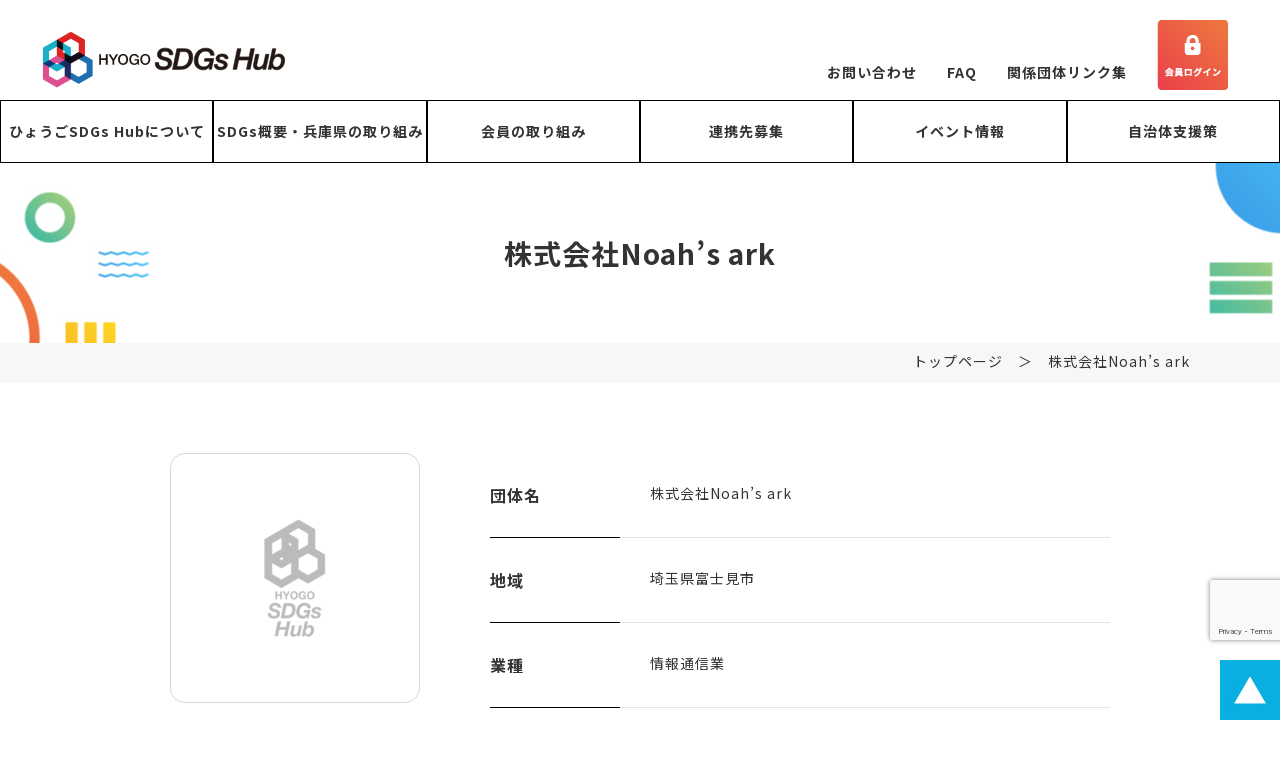

--- FILE ---
content_type: text/html; charset=UTF-8
request_url: https://hyogo-sdgs.com/author/hyogosdgs0603/
body_size: 11582
content:
<!doctype html>
<html lang="ja">
<head>
	<meta charset="UTF-8">
	<meta name="viewport" content="width=device-width, initial-scale=1">
	<meta name="format-detection" content="telephone=no">
	<link rel="profile" href="https://gmpg.org/xfn/11">
	<script src="https://ajax.googleapis.com/ajax/libs/jquery/2.0.0/jquery.min.js"></script>
	<link rel="stylesheet" type="text/css" href="https://hyogo-sdgs.com/cms/wp-content/themes/hyogo-sdgs/assets/js/slick-theme.css" media="screen" />
	<link rel="stylesheet" type="text/css" href="https://hyogo-sdgs.com/cms/wp-content/themes/hyogo-sdgs/assets/js/slick.css" media="screen" />
	<link href="https://hyogo-sdgs.com/cms/wp-content/themes/hyogo-sdgs/assets/js/aos/aos.css" rel="stylesheet">

	<link rel="preconnect" href="https://fonts.googleapis.com">
	<link rel="preconnect" href="https://fonts.gstatic.com" crossorigin>
	<link href="https://fonts.googleapis.com/css2?family=Noto+Sans+JP:wght@400;700&family=Noto+Serif+JP:wght@400;700&display=swap" rel="stylesheet">
		<title>hyogosdgs0603 | ひょうごSDGs Hub【公式サイト】</title>
<meta name='robots' content='max-image-preview:large' />
	<style>img:is([sizes="auto" i], [sizes^="auto," i]) { contain-intrinsic-size: 3000px 1500px }</style>
	<link rel="alternate" type="application/rss+xml" title="ひょうごSDGs Hub【公式サイト】 &raquo; フィード" href="https://hyogo-sdgs.com/feed/" />
<link rel="alternate" type="application/rss+xml" title="ひょうごSDGs Hub【公式サイト】 &raquo; コメントフィード" href="https://hyogo-sdgs.com/comments/feed/" />
<link rel="alternate" type="text/calendar" title="ひょうごSDGs Hub【公式サイト】 &raquo; iCal フィード" href="https://hyogo-sdgs.com/events/?ical=1" />
<link rel="alternate" type="application/rss+xml" title="ひょうごSDGs Hub【公式サイト】 &raquo; 株式会社Noah’s ark による投稿のフィード" href="https://hyogo-sdgs.com/author/hyogosdgs0603/feed/" />

<!-- SEO SIMPLE PACK 3.6.2 -->
<meta name="description" content="hyogosdgs0603の記事一覧ページです。">
<link rel="canonical" href="https://hyogo-sdgs.com/author/hyogosdgs0603/">
<meta property="og:locale" content="ja_JP">
<meta property="og:type" content="website">
<meta property="og:image" content="https://hyogo-sdgs.com/cms/wp-content/uploads/ogp.png">
<meta property="og:title" content="hyogosdgs0603 | ひょうごSDGs Hub【公式サイト】">
<meta property="og:description" content="hyogosdgs0603の記事一覧ページです。">
<meta property="og:url" content="https://hyogo-sdgs.com/author/hyogosdgs0603/">
<meta property="og:site_name" content="ひょうごSDGs Hub【公式サイト】">
<meta name="twitter:card" content="summary_large_image">
<!-- / SEO SIMPLE PACK -->

<script>
window._wpemojiSettings = {"baseUrl":"https:\/\/s.w.org\/images\/core\/emoji\/16.0.1\/72x72\/","ext":".png","svgUrl":"https:\/\/s.w.org\/images\/core\/emoji\/16.0.1\/svg\/","svgExt":".svg","source":{"concatemoji":"https:\/\/hyogo-sdgs.com\/cms\/wp-includes\/js\/wp-emoji-release.min.js?ver=6.8.2"}};
/*! This file is auto-generated */
!function(s,n){var o,i,e;function c(e){try{var t={supportTests:e,timestamp:(new Date).valueOf()};sessionStorage.setItem(o,JSON.stringify(t))}catch(e){}}function p(e,t,n){e.clearRect(0,0,e.canvas.width,e.canvas.height),e.fillText(t,0,0);var t=new Uint32Array(e.getImageData(0,0,e.canvas.width,e.canvas.height).data),a=(e.clearRect(0,0,e.canvas.width,e.canvas.height),e.fillText(n,0,0),new Uint32Array(e.getImageData(0,0,e.canvas.width,e.canvas.height).data));return t.every(function(e,t){return e===a[t]})}function u(e,t){e.clearRect(0,0,e.canvas.width,e.canvas.height),e.fillText(t,0,0);for(var n=e.getImageData(16,16,1,1),a=0;a<n.data.length;a++)if(0!==n.data[a])return!1;return!0}function f(e,t,n,a){switch(t){case"flag":return n(e,"\ud83c\udff3\ufe0f\u200d\u26a7\ufe0f","\ud83c\udff3\ufe0f\u200b\u26a7\ufe0f")?!1:!n(e,"\ud83c\udde8\ud83c\uddf6","\ud83c\udde8\u200b\ud83c\uddf6")&&!n(e,"\ud83c\udff4\udb40\udc67\udb40\udc62\udb40\udc65\udb40\udc6e\udb40\udc67\udb40\udc7f","\ud83c\udff4\u200b\udb40\udc67\u200b\udb40\udc62\u200b\udb40\udc65\u200b\udb40\udc6e\u200b\udb40\udc67\u200b\udb40\udc7f");case"emoji":return!a(e,"\ud83e\udedf")}return!1}function g(e,t,n,a){var r="undefined"!=typeof WorkerGlobalScope&&self instanceof WorkerGlobalScope?new OffscreenCanvas(300,150):s.createElement("canvas"),o=r.getContext("2d",{willReadFrequently:!0}),i=(o.textBaseline="top",o.font="600 32px Arial",{});return e.forEach(function(e){i[e]=t(o,e,n,a)}),i}function t(e){var t=s.createElement("script");t.src=e,t.defer=!0,s.head.appendChild(t)}"undefined"!=typeof Promise&&(o="wpEmojiSettingsSupports",i=["flag","emoji"],n.supports={everything:!0,everythingExceptFlag:!0},e=new Promise(function(e){s.addEventListener("DOMContentLoaded",e,{once:!0})}),new Promise(function(t){var n=function(){try{var e=JSON.parse(sessionStorage.getItem(o));if("object"==typeof e&&"number"==typeof e.timestamp&&(new Date).valueOf()<e.timestamp+604800&&"object"==typeof e.supportTests)return e.supportTests}catch(e){}return null}();if(!n){if("undefined"!=typeof Worker&&"undefined"!=typeof OffscreenCanvas&&"undefined"!=typeof URL&&URL.createObjectURL&&"undefined"!=typeof Blob)try{var e="postMessage("+g.toString()+"("+[JSON.stringify(i),f.toString(),p.toString(),u.toString()].join(",")+"));",a=new Blob([e],{type:"text/javascript"}),r=new Worker(URL.createObjectURL(a),{name:"wpTestEmojiSupports"});return void(r.onmessage=function(e){c(n=e.data),r.terminate(),t(n)})}catch(e){}c(n=g(i,f,p,u))}t(n)}).then(function(e){for(var t in e)n.supports[t]=e[t],n.supports.everything=n.supports.everything&&n.supports[t],"flag"!==t&&(n.supports.everythingExceptFlag=n.supports.everythingExceptFlag&&n.supports[t]);n.supports.everythingExceptFlag=n.supports.everythingExceptFlag&&!n.supports.flag,n.DOMReady=!1,n.readyCallback=function(){n.DOMReady=!0}}).then(function(){return e}).then(function(){var e;n.supports.everything||(n.readyCallback(),(e=n.source||{}).concatemoji?t(e.concatemoji):e.wpemoji&&e.twemoji&&(t(e.twemoji),t(e.wpemoji)))}))}((window,document),window._wpemojiSettings);
</script>
<style id='wp-emoji-styles-inline-css'>

	img.wp-smiley, img.emoji {
		display: inline !important;
		border: none !important;
		box-shadow: none !important;
		height: 1em !important;
		width: 1em !important;
		margin: 0 0.07em !important;
		vertical-align: -0.1em !important;
		background: none !important;
		padding: 0 !important;
	}
</style>
<link rel='stylesheet' id='wp-block-library-css' href='https://hyogo-sdgs.com/cms/wp-includes/css/dist/block-library/style.min.css?ver=6.8.2' media='all' />
<style id='classic-theme-styles-inline-css'>
/*! This file is auto-generated */
.wp-block-button__link{color:#fff;background-color:#32373c;border-radius:9999px;box-shadow:none;text-decoration:none;padding:calc(.667em + 2px) calc(1.333em + 2px);font-size:1.125em}.wp-block-file__button{background:#32373c;color:#fff;text-decoration:none}
</style>
<style id='global-styles-inline-css'>
:root{--wp--preset--aspect-ratio--square: 1;--wp--preset--aspect-ratio--4-3: 4/3;--wp--preset--aspect-ratio--3-4: 3/4;--wp--preset--aspect-ratio--3-2: 3/2;--wp--preset--aspect-ratio--2-3: 2/3;--wp--preset--aspect-ratio--16-9: 16/9;--wp--preset--aspect-ratio--9-16: 9/16;--wp--preset--color--black: #000000;--wp--preset--color--cyan-bluish-gray: #abb8c3;--wp--preset--color--white: #ffffff;--wp--preset--color--pale-pink: #f78da7;--wp--preset--color--vivid-red: #cf2e2e;--wp--preset--color--luminous-vivid-orange: #ff6900;--wp--preset--color--luminous-vivid-amber: #fcb900;--wp--preset--color--light-green-cyan: #7bdcb5;--wp--preset--color--vivid-green-cyan: #00d084;--wp--preset--color--pale-cyan-blue: #8ed1fc;--wp--preset--color--vivid-cyan-blue: #0693e3;--wp--preset--color--vivid-purple: #9b51e0;--wp--preset--gradient--vivid-cyan-blue-to-vivid-purple: linear-gradient(135deg,rgba(6,147,227,1) 0%,rgb(155,81,224) 100%);--wp--preset--gradient--light-green-cyan-to-vivid-green-cyan: linear-gradient(135deg,rgb(122,220,180) 0%,rgb(0,208,130) 100%);--wp--preset--gradient--luminous-vivid-amber-to-luminous-vivid-orange: linear-gradient(135deg,rgba(252,185,0,1) 0%,rgba(255,105,0,1) 100%);--wp--preset--gradient--luminous-vivid-orange-to-vivid-red: linear-gradient(135deg,rgba(255,105,0,1) 0%,rgb(207,46,46) 100%);--wp--preset--gradient--very-light-gray-to-cyan-bluish-gray: linear-gradient(135deg,rgb(238,238,238) 0%,rgb(169,184,195) 100%);--wp--preset--gradient--cool-to-warm-spectrum: linear-gradient(135deg,rgb(74,234,220) 0%,rgb(151,120,209) 20%,rgb(207,42,186) 40%,rgb(238,44,130) 60%,rgb(251,105,98) 80%,rgb(254,248,76) 100%);--wp--preset--gradient--blush-light-purple: linear-gradient(135deg,rgb(255,206,236) 0%,rgb(152,150,240) 100%);--wp--preset--gradient--blush-bordeaux: linear-gradient(135deg,rgb(254,205,165) 0%,rgb(254,45,45) 50%,rgb(107,0,62) 100%);--wp--preset--gradient--luminous-dusk: linear-gradient(135deg,rgb(255,203,112) 0%,rgb(199,81,192) 50%,rgb(65,88,208) 100%);--wp--preset--gradient--pale-ocean: linear-gradient(135deg,rgb(255,245,203) 0%,rgb(182,227,212) 50%,rgb(51,167,181) 100%);--wp--preset--gradient--electric-grass: linear-gradient(135deg,rgb(202,248,128) 0%,rgb(113,206,126) 100%);--wp--preset--gradient--midnight: linear-gradient(135deg,rgb(2,3,129) 0%,rgb(40,116,252) 100%);--wp--preset--font-size--small: 13px;--wp--preset--font-size--medium: 20px;--wp--preset--font-size--large: 36px;--wp--preset--font-size--x-large: 42px;--wp--preset--spacing--20: 0.44rem;--wp--preset--spacing--30: 0.67rem;--wp--preset--spacing--40: 1rem;--wp--preset--spacing--50: 1.5rem;--wp--preset--spacing--60: 2.25rem;--wp--preset--spacing--70: 3.38rem;--wp--preset--spacing--80: 5.06rem;--wp--preset--shadow--natural: 6px 6px 9px rgba(0, 0, 0, 0.2);--wp--preset--shadow--deep: 12px 12px 50px rgba(0, 0, 0, 0.4);--wp--preset--shadow--sharp: 6px 6px 0px rgba(0, 0, 0, 0.2);--wp--preset--shadow--outlined: 6px 6px 0px -3px rgba(255, 255, 255, 1), 6px 6px rgba(0, 0, 0, 1);--wp--preset--shadow--crisp: 6px 6px 0px rgba(0, 0, 0, 1);}:where(.is-layout-flex){gap: 0.5em;}:where(.is-layout-grid){gap: 0.5em;}body .is-layout-flex{display: flex;}.is-layout-flex{flex-wrap: wrap;align-items: center;}.is-layout-flex > :is(*, div){margin: 0;}body .is-layout-grid{display: grid;}.is-layout-grid > :is(*, div){margin: 0;}:where(.wp-block-columns.is-layout-flex){gap: 2em;}:where(.wp-block-columns.is-layout-grid){gap: 2em;}:where(.wp-block-post-template.is-layout-flex){gap: 1.25em;}:where(.wp-block-post-template.is-layout-grid){gap: 1.25em;}.has-black-color{color: var(--wp--preset--color--black) !important;}.has-cyan-bluish-gray-color{color: var(--wp--preset--color--cyan-bluish-gray) !important;}.has-white-color{color: var(--wp--preset--color--white) !important;}.has-pale-pink-color{color: var(--wp--preset--color--pale-pink) !important;}.has-vivid-red-color{color: var(--wp--preset--color--vivid-red) !important;}.has-luminous-vivid-orange-color{color: var(--wp--preset--color--luminous-vivid-orange) !important;}.has-luminous-vivid-amber-color{color: var(--wp--preset--color--luminous-vivid-amber) !important;}.has-light-green-cyan-color{color: var(--wp--preset--color--light-green-cyan) !important;}.has-vivid-green-cyan-color{color: var(--wp--preset--color--vivid-green-cyan) !important;}.has-pale-cyan-blue-color{color: var(--wp--preset--color--pale-cyan-blue) !important;}.has-vivid-cyan-blue-color{color: var(--wp--preset--color--vivid-cyan-blue) !important;}.has-vivid-purple-color{color: var(--wp--preset--color--vivid-purple) !important;}.has-black-background-color{background-color: var(--wp--preset--color--black) !important;}.has-cyan-bluish-gray-background-color{background-color: var(--wp--preset--color--cyan-bluish-gray) !important;}.has-white-background-color{background-color: var(--wp--preset--color--white) !important;}.has-pale-pink-background-color{background-color: var(--wp--preset--color--pale-pink) !important;}.has-vivid-red-background-color{background-color: var(--wp--preset--color--vivid-red) !important;}.has-luminous-vivid-orange-background-color{background-color: var(--wp--preset--color--luminous-vivid-orange) !important;}.has-luminous-vivid-amber-background-color{background-color: var(--wp--preset--color--luminous-vivid-amber) !important;}.has-light-green-cyan-background-color{background-color: var(--wp--preset--color--light-green-cyan) !important;}.has-vivid-green-cyan-background-color{background-color: var(--wp--preset--color--vivid-green-cyan) !important;}.has-pale-cyan-blue-background-color{background-color: var(--wp--preset--color--pale-cyan-blue) !important;}.has-vivid-cyan-blue-background-color{background-color: var(--wp--preset--color--vivid-cyan-blue) !important;}.has-vivid-purple-background-color{background-color: var(--wp--preset--color--vivid-purple) !important;}.has-black-border-color{border-color: var(--wp--preset--color--black) !important;}.has-cyan-bluish-gray-border-color{border-color: var(--wp--preset--color--cyan-bluish-gray) !important;}.has-white-border-color{border-color: var(--wp--preset--color--white) !important;}.has-pale-pink-border-color{border-color: var(--wp--preset--color--pale-pink) !important;}.has-vivid-red-border-color{border-color: var(--wp--preset--color--vivid-red) !important;}.has-luminous-vivid-orange-border-color{border-color: var(--wp--preset--color--luminous-vivid-orange) !important;}.has-luminous-vivid-amber-border-color{border-color: var(--wp--preset--color--luminous-vivid-amber) !important;}.has-light-green-cyan-border-color{border-color: var(--wp--preset--color--light-green-cyan) !important;}.has-vivid-green-cyan-border-color{border-color: var(--wp--preset--color--vivid-green-cyan) !important;}.has-pale-cyan-blue-border-color{border-color: var(--wp--preset--color--pale-cyan-blue) !important;}.has-vivid-cyan-blue-border-color{border-color: var(--wp--preset--color--vivid-cyan-blue) !important;}.has-vivid-purple-border-color{border-color: var(--wp--preset--color--vivid-purple) !important;}.has-vivid-cyan-blue-to-vivid-purple-gradient-background{background: var(--wp--preset--gradient--vivid-cyan-blue-to-vivid-purple) !important;}.has-light-green-cyan-to-vivid-green-cyan-gradient-background{background: var(--wp--preset--gradient--light-green-cyan-to-vivid-green-cyan) !important;}.has-luminous-vivid-amber-to-luminous-vivid-orange-gradient-background{background: var(--wp--preset--gradient--luminous-vivid-amber-to-luminous-vivid-orange) !important;}.has-luminous-vivid-orange-to-vivid-red-gradient-background{background: var(--wp--preset--gradient--luminous-vivid-orange-to-vivid-red) !important;}.has-very-light-gray-to-cyan-bluish-gray-gradient-background{background: var(--wp--preset--gradient--very-light-gray-to-cyan-bluish-gray) !important;}.has-cool-to-warm-spectrum-gradient-background{background: var(--wp--preset--gradient--cool-to-warm-spectrum) !important;}.has-blush-light-purple-gradient-background{background: var(--wp--preset--gradient--blush-light-purple) !important;}.has-blush-bordeaux-gradient-background{background: var(--wp--preset--gradient--blush-bordeaux) !important;}.has-luminous-dusk-gradient-background{background: var(--wp--preset--gradient--luminous-dusk) !important;}.has-pale-ocean-gradient-background{background: var(--wp--preset--gradient--pale-ocean) !important;}.has-electric-grass-gradient-background{background: var(--wp--preset--gradient--electric-grass) !important;}.has-midnight-gradient-background{background: var(--wp--preset--gradient--midnight) !important;}.has-small-font-size{font-size: var(--wp--preset--font-size--small) !important;}.has-medium-font-size{font-size: var(--wp--preset--font-size--medium) !important;}.has-large-font-size{font-size: var(--wp--preset--font-size--large) !important;}.has-x-large-font-size{font-size: var(--wp--preset--font-size--x-large) !important;}
:where(.wp-block-post-template.is-layout-flex){gap: 1.25em;}:where(.wp-block-post-template.is-layout-grid){gap: 1.25em;}
:where(.wp-block-columns.is-layout-flex){gap: 2em;}:where(.wp-block-columns.is-layout-grid){gap: 2em;}
:root :where(.wp-block-pullquote){font-size: 1.5em;line-height: 1.6;}
</style>
<link rel='stylesheet' id='cf7_add_password_field_style-css' href='https://hyogo-sdgs.com/cms/wp-content/plugins/cf7-add-password-field/css/all.css?ver=6.8.2' media='all' />
<link rel='stylesheet' id='contact-form-7-css' href='https://hyogo-sdgs.com/cms/wp-content/plugins/contact-form-7/includes/css/styles.css?ver=6.1' media='all' />
<link rel='stylesheet' id='contact-form-7-confirm-css' href='https://hyogo-sdgs.com/cms/wp-content/plugins/contact-form-7-add-confirm/includes/css/styles.css?ver=5.1' media='all' />
<link rel='stylesheet' id='restrict-wp-upload-type-css' href='https://hyogo-sdgs.com/cms/wp-content/plugins/restrict-wp-upload-type/public/css/restrict-wp-upload-type-public.css?ver=1.0.2' media='all' />
<link rel='stylesheet' id='search-filter-plugin-styles-css' href='https://hyogo-sdgs.com/cms/wp-content/plugins/search-filter-pro/public/assets/css/search-filter.min.css?ver=2.5.13' media='all' />
<link rel='stylesheet' id='hyogo-sdgs-style-css' href='https://hyogo-sdgs.com/cms/wp-content/themes/hyogo-sdgs/style.css?ver=1.0.0' media='all' />
<link rel='stylesheet' id='fancybox-css' href='https://hyogo-sdgs.com/cms/wp-content/plugins/easy-fancybox/fancybox/1.5.4/jquery.fancybox.min.css?ver=6.8.2' media='screen' />
<link rel='stylesheet' id='wp-pagenavi-css' href='https://hyogo-sdgs.com/cms/wp-content/plugins/wp-pagenavi/pagenavi-css.css?ver=2.70' media='all' />
<script src="https://hyogo-sdgs.com/cms/wp-includes/js/jquery/jquery.min.js?ver=3.7.1" id="jquery-core-js"></script>
<script src="https://hyogo-sdgs.com/cms/wp-includes/js/jquery/jquery-migrate.min.js?ver=3.4.1" id="jquery-migrate-js"></script>
<script src="https://hyogo-sdgs.com/cms/wp-content/plugins/restrict-wp-upload-type/public/js/restrict-wp-upload-type-public.js?ver=1.0.2" id="restrict-wp-upload-type-js"></script>
<script id="search-filter-plugin-build-js-extra">
var SF_LDATA = {"ajax_url":"https:\/\/hyogo-sdgs.com\/cms\/wp-admin\/admin-ajax.php","home_url":"https:\/\/hyogo-sdgs.com\/","extensions":[]};
</script>
<script src="https://hyogo-sdgs.com/cms/wp-content/plugins/search-filter-pro/public/assets/js/search-filter-build.min.js?ver=2.5.13" id="search-filter-plugin-build-js"></script>
<script src="https://hyogo-sdgs.com/cms/wp-content/plugins/search-filter-pro/public/assets/js/chosen.jquery.min.js?ver=2.5.13" id="search-filter-plugin-chosen-js"></script>
<link rel="https://api.w.org/" href="https://hyogo-sdgs.com/wp-json/" /><link rel="alternate" title="JSON" type="application/json" href="https://hyogo-sdgs.com/wp-json/wp/v2/users/1114" /><link rel="EditURI" type="application/rsd+xml" title="RSD" href="https://hyogo-sdgs.com/cms/xmlrpc.php?rsd" />
<meta name="generator" content="WordPress 6.8.2" />

<script src='//hyogo-sdgs.com/cms/wp-content/uploads/custom-css-js/48.js?v=2617'></script>
<meta name="tec-api-version" content="v1"><meta name="tec-api-origin" content="https://hyogo-sdgs.com"><link rel="alternate" href="https://hyogo-sdgs.com/wp-json/tribe/events/v1/" /><link rel="icon" href="https://hyogo-sdgs.com/cms/wp-content/uploads/cropped-ファビコン-32x32.png" sizes="32x32" />
<link rel="icon" href="https://hyogo-sdgs.com/cms/wp-content/uploads/cropped-ファビコン-192x192.png" sizes="192x192" />
<link rel="apple-touch-icon" href="https://hyogo-sdgs.com/cms/wp-content/uploads/cropped-ファビコン-180x180.png" />
<meta name="msapplication-TileImage" content="https://hyogo-sdgs.com/cms/wp-content/uploads/cropped-ファビコン-270x270.png" />
	<script src="https://hyogo-sdgs.com/cms/wp-content/themes/hyogo-sdgs/assets/js/slick.min.js"></script>
	<script src="https://hyogo-sdgs.com/cms/wp-content/themes/hyogo-sdgs/assets/js/aos/aos.js"></script>
<script type="text/javascript">
    var ajaxurl = 'https://hyogo-sdgs.com/cms/wp-admin/admin-ajax.php';
</script>
	</head>
<!-- Google Tag Manager -->
<script>(function(w,d,s,l,i){w[l]=w[l]||[];w[l].push({'gtm.start':
new Date().getTime(),event:'gtm.js'});var f=d.getElementsByTagName(s)[0],
j=d.createElement(s),dl=l!='dataLayer'?'&l='+l:'';j.async=true;j.src=
'https://www.googletagmanager.com/gtm.js?id='+i+dl;f.parentNode.insertBefore(j,f);
})(window,document,'script','dataLayer','GTM-T4D2CB98');</script>
<!-- End Google Tag Manager -->
<!-- Google Tag Manager (noscript) -->
<noscript><iframe src="https://www.googletagmanager.com/ns.html?id=GTM-T4D2CB98"
height="0" width="0" style="display:none;visibility:hidden"></iframe></noscript>
<!-- End Google Tag Manager (noscript) -->

<body class="archive author author-hyogosdgs0603 author-1114 wp-theme-hyogo-sdgs tribe-no-js hfeed">
<a name="top" id="top"></a>
<a class="nav-button">
    <span></span>
    <span></span>
    <span></span>
  </a>
	
<div class="nav-wrap">
<div class="nav-wrapinner">
	<h2><a href="https://hyogo-sdgs.com/"><img src="https://hyogo-sdgs.com/cms/wp-content/uploads/logo.svg"></a></h2>
	
	<ul>
	<li><a href="https://hyogo-sdgs.com/about/">ひょうごSDGs Hubについて</a>
	<ul>
		<li><a href="https://hyogo-sdgs.com/member/">会員一覧</a></li>
		<li><a href="https://hyogo-sdgs.com/about/project/">主なプロジェクト一覧</a></li>
	</ul>
	</li>
	<li><a href="https://hyogo-sdgs.com/outline/">SDGs概要・兵庫県の取り組み</a></li>
	<li><a href="https://hyogo-sdgs.com/initiative//">会員の取り組み</a></li>
	<li><a href="https://hyogo-sdgs.com/project/">連携先募集</a>
	<ul>
		<li><a href="https://hyogo-sdgs.com/matching/">マッチング事例</a></li>
	</ul>
	</li>
	<li><a href="https://hyogo-sdgs.com/events/">イベント情報</a></li>
	<li><a href="https://hyogo-sdgs.com/support/">自治体支援策</a>
	<ul>
		<li><a href="https://hyogo-sdgs.com/contacthub/">県内市町の問い合わせ先</a></li>
	</ul>
	</li>
	</ul>
	<ul class="sub">
		<li><a href="https://hyogo-sdgs.com/contact/">お問い合わせ</a></li>
		<li><a href="https://hyogo-sdgs.com/faq/">FAQ</a></li>
		<li><a href="https://hyogo-sdgs.com/link/">関係団体リンク集</a></li>		
		<li><a href="https://hyogo-sdgs.com/policy/">個人情報の取扱いについて</a></li>
	</ul>
	<ul class="login">
		<li class="btn"><a href="https://hyogo-sdgs.com/login"><img src="https://hyogo-sdgs.com/cms/wp-content/uploads/img00b2d.png"></a></li>
	</ul>
	<ul class="sns">
		<li><a href="http://www.facebook.com/share.php?u=" rel="nofollow noopener" target="_blank"><img src="https://hyogo-sdgs.com/cms/wp-content/uploads/2023/09/icon_facebook.png" alt=""></a></li>
		<li><a href="http://twitter.com/share?url=" rel="nofollow noopener" target="_blank"><img src="https://hyogo-sdgs.com/cms/wp-content/uploads/2023/09/icon_twitter.png" alt=""></a></li>
	</ul>
<p><strong>兵庫県企画部SDGs 推進課SDGs 推進班</strong><br>
TEL：078-362-3579<br>
FAX：078-362-3993<br>
E-mail：sdgs@pref.hyogo.lg.jp</p>
</div><!-- .navwrapinner -->
</div><!-- .navwrap -->
	

<header data-aos="fade" data-aos-duration="1500">
<div id="BlockHeader">
	
<h1><a href="https://hyogo-sdgs.com/"><img src="https://hyogo-sdgs.com/cms/wp-content/uploads/logo.svg"></a></h1>
<ul>
	<li><a href="https://hyogo-sdgs.com/contact/">お問い合わせ</a></li>
	<li><a href="https://hyogo-sdgs.com/faq/">FAQ</a></li>
	<li><a href="https://hyogo-sdgs.com/link/">関係団体リンク集</a></li>

	<li class="btn"><a href="https://hyogo-sdgs.com/login"><img src="https://hyogo-sdgs.com/cms/wp-content/uploads/img00b2d.png"></a></li>
		<!--<li class="btn"><a href=""><img src="https://hyogo-sdgs.com/cms/wp-content/uploads/2023/09/btn_mypage.jpg"></a></li>
	<li class="btn"><a href=""><img src="https://hyogo-sdgs.com/cms/wp-content/uploads/2023/09/btn_register.jpg"></a></li>
-->
</ul>
	
</div><!-- #BlockHeader -->
</header>

<nav class="gnav fixed-nav" data-aos="fade" data-aos-duration="1500">
<ul>
	<li><a href="https://hyogo-sdgs.com/about/">ひょうごSDGs Hubについて</a>
	<ul class="child">
		<li><a href="https://hyogo-sdgs.com/member/">会員一覧</a></li>
		<li><a href="https://hyogo-sdgs.com/about/project/">主なプロジェクト一覧</a></li>
	</ul>
	</li>
	<li><a href="https://hyogo-sdgs.com/outline/">SDGs概要・兵庫県の取り組み</a></li>
	<li><a href="https://hyogo-sdgs.com/initiative//">会員の取り組み</a></li>
	<li><a href="https://hyogo-sdgs.com/project/">連携先募集</a>
	<ul class="child">
		<li><a href="https://hyogo-sdgs.com/matching/">マッチング事例</a></li>
	</ul>
	</li>
	<li><a href="https://hyogo-sdgs.com/events/">イベント情報</a></li>
	<li><a href="https://hyogo-sdgs.com/support/">自治体支援策</a>
	<ul class="child">
		<li><a href="https://hyogo-sdgs.com/contacthub/">県内市町の問い合わせ先</a></li>
	</ul>
	</li>
</ul>
</nav>
	

	
<div id="Title" data-aos="fade-up" data-aos-duration="1500">
<h2>株式会社Noah’s ark</h2>
</div><!-- #Title -->
<div id="Breadcrumb" data-aos="fade-up" data-aos-duration="1500">
<div id="BreadcrumbInner">
	
	<a href="https://hyogo-sdgs.com/">トップページ</a>　＞　株式会社Noah’s ark</div><!-- #BreadcrumbInner -->	
</div><!-- #Breadcrumb -->	
<div id="Container">

	
	
</div><!-- .BlockProject2 -->
	<div id="Main2">

	<div class="page_content" data-aos="fade-up" data-aos-duration="1500">


     <div class="BlockMemberDetail01">
    <div class="BlockMemberDetail01L">  
        
        

        <div class="logo"> <img src="https://hyogo-sdgs.com/cms/wp-content/uploads/no_image2.png" alt="No Image"> </div>
       	</div><!-- .BlockMemberDetail01L -->
    <div class="BlockMemberDetail01R">
                <dl>
        <dt>団体名</dt>
            <dd>株式会社Noah’s ark</dd>
        </dl>
        
                <dl>
        <dt>地域</dt>
            <dd>埼玉県富士見市</dd>
        </dl>
        		                        <dl>
        <dt>業種</dt>
            <dd>情報通信業</dd>
        </dl>
                
    <dl>
        <dt>Webサイト</dt>
        <dd>
            <a href="https://noahs-ark.co.jp" target="_blank">https://noahs-ark.co.jp</a>
        </dd>
    </dl>

        
	</div><!-- .pBlockMemberDetail01R -->
	</div><!-- .pBlockMemberDetail01 -->
   <?php　wp_reset_postdata();　?>   
    
       
        
    <div class="BlockMemberDetail02">
		
                <h3>目指すゴール</h3>
            <ul class="list_goals2">
                <li><img src="https://hyogo-sdgs.com/cms/wp-content/themes/hyogo-sdgs/assets/img/sdgs_s01.svg"></li><li><img src="https://hyogo-sdgs.com/cms/wp-content/themes/hyogo-sdgs/assets/img/sdgs_s02.svg"></li><li><img src="https://hyogo-sdgs.com/cms/wp-content/themes/hyogo-sdgs/assets/img/sdgs_s03.svg"></li><li><img src="https://hyogo-sdgs.com/cms/wp-content/themes/hyogo-sdgs/assets/img/sdgs_s04.svg"></li><li><img src="https://hyogo-sdgs.com/cms/wp-content/themes/hyogo-sdgs/assets/img/sdgs_s05.svg"></li><li><img src="https://hyogo-sdgs.com/cms/wp-content/themes/hyogo-sdgs/assets/img/sdgs_s06.svg"></li><li><img src="https://hyogo-sdgs.com/cms/wp-content/themes/hyogo-sdgs/assets/img/sdgs_s07.svg"></li><li><img src="https://hyogo-sdgs.com/cms/wp-content/themes/hyogo-sdgs/assets/img/sdgs_s08.svg"></li><li><img src="https://hyogo-sdgs.com/cms/wp-content/themes/hyogo-sdgs/assets/img/sdgs_s09.svg"></li><li><img src="https://hyogo-sdgs.com/cms/wp-content/themes/hyogo-sdgs/assets/img/sdgs_s10.svg"></li><li><img src="https://hyogo-sdgs.com/cms/wp-content/themes/hyogo-sdgs/assets/img/sdgs_s11.svg"></li><li><img src="https://hyogo-sdgs.com/cms/wp-content/themes/hyogo-sdgs/assets/img/sdgs_s12.svg"></li><li><img src="https://hyogo-sdgs.com/cms/wp-content/themes/hyogo-sdgs/assets/img/sdgs_s13.svg"></li><li><img src="https://hyogo-sdgs.com/cms/wp-content/themes/hyogo-sdgs/assets/img/sdgs_s14.svg"></li><li><img src="https://hyogo-sdgs.com/cms/wp-content/themes/hyogo-sdgs/assets/img/sdgs_s15.svg"></li><li><img src="https://hyogo-sdgs.com/cms/wp-content/themes/hyogo-sdgs/assets/img/sdgs_s16.svg"></li><li><img src="https://hyogo-sdgs.com/cms/wp-content/themes/hyogo-sdgs/assets/img/sdgs_s17.svg"></li>            </ul>
        
         
        <h3>主なSDGsの取り組み</h3>
             <p>・ペットボトル削減のためウォーターサーバーの導入<br />
・事務所内での非常食や飲料水の準備<br />
・LED照明器具の使用<br />
・ゴミの分別やリサイクルによる排出量の削減<br />
・ペーパーレス化を極力行い、紙の無駄削減<br />
</p>
                
                

        
        
        
	</div><!-- .BlockMemberDetail02 -->

      <?php　wp_reset_postdata();　?>

    
</div><!-- .page_content -->
</div><!-- #Main -->

<div class="BlockProjectListMember">
<div class="BlockProjectListMemberInner">
<h3>この団体の投稿</h3>
</div><!-- .BlockProjectListMemberInner -->

</div><!-- .BlockProjectListMember -->

</div><!-- #Container -->


<div class="returntop"><a href="#top"><img src="https://hyogo-sdgs.com/cms/wp-content/uploads/2023/09/returntop.jpg"></a></div>
<footer>

	<ul class="BlockBanner">
		<li><a href="https://web.pref.hyogo.lg.jp/" target="_blank"><img src="https://hyogo-sdgs.com/cms/wp-content/uploads/2023/09/banner01.png" alt=""></a></li>
		<li><a href="https://hyogo-renkei.com/" target="_blank"><img src="https://hyogo-sdgs.com/cms/wp-content/uploads/banner04-1.png" alt=""></a></li>
		<li><a href="https://www.mofa.go.jp/mofaj/gaiko/oda/sdgs/index.html" target="_blank"><img src="https://hyogo-sdgs.com/cms/wp-content/uploads/2023/09/banner02.png" alt=""></a></li>
		<li><a href="https://kansai-sdgs-platform.jp/" target="_blank"><img src="https://hyogo-sdgs.com/cms/wp-content/uploads/2023/09/banner03.png" alt=""></a></li>
		<!--<li><a href=""><img src="https://hyogo-sdgs.com/cms/wp-content/uploads/2023/09/banner04.png" alt=""></a></li>-->
	</ul>
	
<div class="BlockFooter">
<div class="BlockFooterInner">
	<div class="BlockFooterInnerR">
	<ul>
		<li><a href="https://hyogo-sdgs.com/contact/">お問い合わせ</a></li>
		<li><a href="https://hyogo-sdgs.com/link/">関係団体リンク集</a></li>		
		<li><a href="https://hyogo-sdgs.com/faq/">FAQ</a></li>
		<li><a href="https://hyogo-sdgs.com/policy/">個人情報の取扱いについて</a></li>
		<!-- <li><a href="https://hyogo-sdgs.com/sitemap/">サイトマップ</a></li> -->
	</ul>
	<ul class="spnon5">
		<li><a href="http://www.facebook.com/share.php?u=https://hyogo-sdgs.com/info/%e6%a0%aa%e5%bc%8f%e4%bc%9a%e7%a4%benoahs-ark/" rel="nofollow noopener" target="_blank"><img src="https://hyogo-sdgs.com/cms/wp-content/uploads/2023/09/icon_facebook.png" alt=""></a></li>

		<li><a href="http://twitter.com/share?url=https://hyogo-sdgs.com/info/%e6%a0%aa%e5%bc%8f%e4%bc%9a%e7%a4%benoahs-ark/" rel="nofollow noopener" target="_blank"><img src="https://hyogo-sdgs.com/cms/wp-content/uploads/2023/09/icon_twitter.png" alt=""></a></li>
	</ul>
	</div><!-- #BlockFooterInnerR -->	
	
	<div class="BlockFooterInnerL">
	<h3>兵庫県企画部SDGs推進課公民連携班</h3>
	<p>TEL：078-362-3579 ／ FAX：078-362-3993<br>
	E-mail：sdgs@pref.hyogo.lg.jp</p>
	<ul class="disnon5">
		<li><a href="http://www.facebook.com/share.php?u=https://hyogo-sdgs.com/info/%e6%a0%aa%e5%bc%8f%e4%bc%9a%e7%a4%benoahs-ark/" rel="nofollow noopener" target="_blank"><img src="https://hyogo-sdgs.com/cms/wp-content/uploads/2023/09/icon_facebook.png" alt=""></a></li>

		<li><a href="http://twitter.com/share?url=https://hyogo-sdgs.com/info/%e6%a0%aa%e5%bc%8f%e4%bc%9a%e7%a4%benoahs-ark/" rel="nofollow noopener" target="_blank"><img src="https://hyogo-sdgs.com/cms/wp-content/uploads/2023/09/icon_twitter.png" alt=""></a></li>
	</ul>
</div><!-- #BlockFooterInnerL -->	


</div><!-- #BlockFooterInner -->			
</div><!-- #BlockFooter -->	
</footer>


<script type="speculationrules">
{"prefetch":[{"source":"document","where":{"and":[{"href_matches":"\/*"},{"not":{"href_matches":["\/cms\/wp-*.php","\/cms\/wp-admin\/*","\/cms\/wp-content\/uploads\/*","\/cms\/wp-content\/*","\/cms\/wp-content\/plugins\/*","\/cms\/wp-content\/themes\/hyogo-sdgs\/*","\/*\\?(.+)"]}},{"not":{"selector_matches":"a[rel~=\"nofollow\"]"}},{"not":{"selector_matches":".no-prefetch, .no-prefetch a"}}]},"eagerness":"conservative"}]}
</script>
		<script>
		( function ( body ) {
			'use strict';
			body.className = body.className.replace( /\btribe-no-js\b/, 'tribe-js' );
		} )( document.body );
		</script>
		<script> /* <![CDATA[ */var tribe_l10n_datatables = {"aria":{"sort_ascending":": activate to sort column ascending","sort_descending":": activate to sort column descending"},"length_menu":"Show _MENU_ entries","empty_table":"No data available in table","info":"Showing _START_ to _END_ of _TOTAL_ entries","info_empty":"Showing 0 to 0 of 0 entries","info_filtered":"(filtered from _MAX_ total entries)","zero_records":"No matching records found","search":"Search:","all_selected_text":"All items on this page were selected. ","select_all_link":"Select all pages","clear_selection":"Clear Selection.","pagination":{"all":"All","next":"Next","previous":"Previous"},"select":{"rows":{"0":"","_":": Selected %d rows","1":": Selected 1 row"}},"datepicker":{"dayNames":["\u65e5\u66dc\u65e5","\u6708\u66dc\u65e5","\u706b\u66dc\u65e5","\u6c34\u66dc\u65e5","\u6728\u66dc\u65e5","\u91d1\u66dc\u65e5","\u571f\u66dc\u65e5"],"dayNamesShort":["\u65e5","\u6708","\u706b","\u6c34","\u6728","\u91d1","\u571f"],"dayNamesMin":["\u65e5","\u6708","\u706b","\u6c34","\u6728","\u91d1","\u571f"],"monthNames":["1\u6708","2\u6708","3\u6708","4\u6708","5\u6708","6\u6708","7\u6708","8\u6708","9\u6708","10\u6708","11\u6708","12\u6708"],"monthNamesShort":["1\u6708","2\u6708","3\u6708","4\u6708","5\u6708","6\u6708","7\u6708","8\u6708","9\u6708","10\u6708","11\u6708","12\u6708"],"monthNamesMin":["1\u6708","2\u6708","3\u6708","4\u6708","5\u6708","6\u6708","7\u6708","8\u6708","9\u6708","10\u6708","11\u6708","12\u6708"],"nextText":"Next","prevText":"Prev","currentText":"Today","closeText":"Done","today":"Today","clear":"Clear"}};/* ]]> */ </script><script src="https://hyogo-sdgs.com/cms/wp-content/plugins/cf7-add-password-field/js/eye.js?ver=6.8.2" id="cf7_add_password_field_scripts-js"></script>
<script src="https://hyogo-sdgs.com/cms/wp-includes/js/dist/hooks.min.js?ver=4d63a3d491d11ffd8ac6" id="wp-hooks-js"></script>
<script src="https://hyogo-sdgs.com/cms/wp-includes/js/dist/i18n.min.js?ver=5e580eb46a90c2b997e6" id="wp-i18n-js"></script>
<script id="wp-i18n-js-after">
wp.i18n.setLocaleData( { 'text direction\u0004ltr': [ 'ltr' ] } );
</script>
<script src="https://hyogo-sdgs.com/cms/wp-content/plugins/contact-form-7/includes/swv/js/index.js?ver=6.1" id="swv-js"></script>
<script id="contact-form-7-js-translations">
( function( domain, translations ) {
	var localeData = translations.locale_data[ domain ] || translations.locale_data.messages;
	localeData[""].domain = domain;
	wp.i18n.setLocaleData( localeData, domain );
} )( "contact-form-7", {"translation-revision-date":"2025-06-27 09:47:49+0000","generator":"GlotPress\/4.0.1","domain":"messages","locale_data":{"messages":{"":{"domain":"messages","plural-forms":"nplurals=1; plural=0;","lang":"ja_JP"},"This contact form is placed in the wrong place.":["\u3053\u306e\u30b3\u30f3\u30bf\u30af\u30c8\u30d5\u30a9\u30fc\u30e0\u306f\u9593\u9055\u3063\u305f\u4f4d\u7f6e\u306b\u7f6e\u304b\u308c\u3066\u3044\u307e\u3059\u3002"],"Error:":["\u30a8\u30e9\u30fc:"]}},"comment":{"reference":"includes\/js\/index.js"}} );
</script>
<script id="contact-form-7-js-before">
var wpcf7 = {
    "api": {
        "root": "https:\/\/hyogo-sdgs.com\/wp-json\/",
        "namespace": "contact-form-7\/v1"
    }
};
</script>
<script src="https://hyogo-sdgs.com/cms/wp-content/plugins/contact-form-7/includes/js/index.js?ver=6.1" id="contact-form-7-js"></script>
<script src="https://hyogo-sdgs.com/cms/wp-includes/js/jquery/jquery.form.min.js?ver=4.3.0" id="jquery-form-js"></script>
<script src="https://hyogo-sdgs.com/cms/wp-content/plugins/contact-form-7-add-confirm/includes/js/scripts.js?ver=5.1" id="contact-form-7-confirm-js"></script>
<script src="https://hyogo-sdgs.com/cms/wp-includes/js/jquery/ui/core.min.js?ver=1.13.3" id="jquery-ui-core-js"></script>
<script src="https://hyogo-sdgs.com/cms/wp-includes/js/jquery/ui/datepicker.min.js?ver=1.13.3" id="jquery-ui-datepicker-js"></script>
<script id="jquery-ui-datepicker-js-after">
jQuery(function(jQuery){jQuery.datepicker.setDefaults({"closeText":"\u9589\u3058\u308b","currentText":"\u4eca\u65e5","monthNames":["1\u6708","2\u6708","3\u6708","4\u6708","5\u6708","6\u6708","7\u6708","8\u6708","9\u6708","10\u6708","11\u6708","12\u6708"],"monthNamesShort":["1\u6708","2\u6708","3\u6708","4\u6708","5\u6708","6\u6708","7\u6708","8\u6708","9\u6708","10\u6708","11\u6708","12\u6708"],"nextText":"\u6b21","prevText":"\u524d","dayNames":["\u65e5\u66dc\u65e5","\u6708\u66dc\u65e5","\u706b\u66dc\u65e5","\u6c34\u66dc\u65e5","\u6728\u66dc\u65e5","\u91d1\u66dc\u65e5","\u571f\u66dc\u65e5"],"dayNamesShort":["\u65e5","\u6708","\u706b","\u6c34","\u6728","\u91d1","\u571f"],"dayNamesMin":["\u65e5","\u6708","\u706b","\u6c34","\u6728","\u91d1","\u571f"],"dateFormat":"yy\u5e74mm\u6708d\u65e5","firstDay":1,"isRTL":false});});
</script>
<script src="https://hyogo-sdgs.com/cms/wp-content/themes/hyogo-sdgs/js/navigation.js?ver=1.0.0" id="hyogo-sdgs-navigation-js"></script>
<script src="https://hyogo-sdgs.com/cms/wp-content/plugins/easy-fancybox/vendor/purify.min.js?ver=6.8.2" id="fancybox-purify-js"></script>
<script id="jquery-fancybox-js-extra">
var efb_i18n = {"close":"Close","next":"Next","prev":"Previous","startSlideshow":"Start slideshow","toggleSize":"Toggle size"};
</script>
<script src="https://hyogo-sdgs.com/cms/wp-content/plugins/easy-fancybox/fancybox/1.5.4/jquery.fancybox.min.js?ver=6.8.2" id="jquery-fancybox-js"></script>
<script id="jquery-fancybox-js-after">
var fb_timeout, fb_opts={'autoScale':true,'showCloseButton':true,'margin':20,'pixelRatio':'false','centerOnScroll':false,'enableEscapeButton':true,'overlayShow':true,'hideOnOverlayClick':true,'minVpHeight':320,'disableCoreLightbox':'true','enableBlockControls':'true','fancybox_openBlockControls':'true' };
if(typeof easy_fancybox_handler==='undefined'){
var easy_fancybox_handler=function(){
jQuery([".nolightbox","a.wp-block-fileesc_html__button","a.pin-it-button","a[href*='pinterest.com\/pin\/create']","a[href*='facebook.com\/share']","a[href*='twitter.com\/share']"].join(',')).addClass('nofancybox');
jQuery('a.fancybox-close').on('click',function(e){e.preventDefault();jQuery.fancybox.close()});
/* IMG */
						var unlinkedImageBlocks=jQuery(".wp-block-image > img:not(.nofancybox,figure.nofancybox>img)");
						unlinkedImageBlocks.wrap(function() {
							var href = jQuery( this ).attr( "src" );
							return "<a href='" + href + "'></a>";
						});
var fb_IMG_select=jQuery('a[href*=".jpg" i]:not(.nofancybox,li.nofancybox>a,figure.nofancybox>a),area[href*=".jpg" i]:not(.nofancybox),a[href*=".png" i]:not(.nofancybox,li.nofancybox>a,figure.nofancybox>a),area[href*=".png" i]:not(.nofancybox),a[href*=".webp" i]:not(.nofancybox,li.nofancybox>a,figure.nofancybox>a),area[href*=".webp" i]:not(.nofancybox)');
fb_IMG_select.addClass('fancybox image');
var fb_IMG_sections=jQuery('.gallery,.wp-block-gallery,.tiled-gallery,.wp-block-jetpack-tiled-gallery,.ngg-galleryoverview,.ngg-imagebrowser,.nextgen_pro_blog_gallery,.nextgen_pro_film,.nextgen_pro_horizontal_filmstrip,.ngg-pro-masonry-wrapper,.ngg-pro-mosaic-container,.nextgen_pro_sidescroll,.nextgen_pro_slideshow,.nextgen_pro_thumbnail_grid,.tiled-gallery');
fb_IMG_sections.each(function(){jQuery(this).find(fb_IMG_select).attr('rel','gallery-'+fb_IMG_sections.index(this));});
jQuery('a.fancybox,area.fancybox,.fancybox>a').each(function(){jQuery(this).fancybox(jQuery.extend(true,{},fb_opts,{'transition':'elastic','transitionIn':'elastic','transitionOut':'elastic','opacity':false,'hideOnContentClick':false,'titleShow':true,'titlePosition':'over','titleFromAlt':true,'showNavArrows':true,'enableKeyboardNav':true,'cyclic':false,'mouseWheel':'false'}))});
/* Inline */
jQuery('a.fancybox-inline,area.fancybox-inline,.fancybox-inline>a').each(function(){jQuery(this).fancybox(jQuery.extend(true,{},fb_opts,{'type':'inline','autoDimensions':true,'scrolling':'no','easingIn':'linear','opacity':false,'hideOnContentClick':false,'titleShow':false}))});
};};
jQuery(easy_fancybox_handler);jQuery(document).on('post-load',easy_fancybox_handler);
</script>
<script src="https://hyogo-sdgs.com/cms/wp-content/plugins/easy-fancybox/vendor/jquery.easing.min.js?ver=1.4.1" id="jquery-easing-js"></script>
<script src="https://www.google.com/recaptcha/api.js?render=6Le9pPgpAAAAABWVQ9GSUTV_rMCOfD_sdltMQS7D&amp;ver=3.0" id="google-recaptcha-js"></script>
<script src="https://hyogo-sdgs.com/cms/wp-includes/js/dist/vendor/wp-polyfill.min.js?ver=3.15.0" id="wp-polyfill-js"></script>
<script id="wpcf7-recaptcha-js-before">
var wpcf7_recaptcha = {
    "sitekey": "6Le9pPgpAAAAABWVQ9GSUTV_rMCOfD_sdltMQS7D",
    "actions": {
        "homepage": "homepage",
        "contactform": "contactform"
    }
};
</script>
<script src="https://hyogo-sdgs.com/cms/wp-content/plugins/contact-form-7/modules/recaptcha/index.js?ver=6.1" id="wpcf7-recaptcha-js"></script>
        <script type="text/javascript">
            /* <![CDATA[ */
           document.querySelectorAll("ul.nav-menu").forEach(
               ulist => { 
                    if (ulist.querySelectorAll("li").length == 0) {
                        ulist.style.display = "none";

                                            } 
                }
           );
            /* ]]> */
        </script>
        
</body>
</html>


--- FILE ---
content_type: text/html; charset=utf-8
request_url: https://www.google.com/recaptcha/api2/anchor?ar=1&k=6Le9pPgpAAAAABWVQ9GSUTV_rMCOfD_sdltMQS7D&co=aHR0cHM6Ly9oeW9nby1zZGdzLmNvbTo0NDM.&hl=en&v=PoyoqOPhxBO7pBk68S4YbpHZ&size=invisible&anchor-ms=20000&execute-ms=30000&cb=uvfibio0qh4g
body_size: 48693
content:
<!DOCTYPE HTML><html dir="ltr" lang="en"><head><meta http-equiv="Content-Type" content="text/html; charset=UTF-8">
<meta http-equiv="X-UA-Compatible" content="IE=edge">
<title>reCAPTCHA</title>
<style type="text/css">
/* cyrillic-ext */
@font-face {
  font-family: 'Roboto';
  font-style: normal;
  font-weight: 400;
  font-stretch: 100%;
  src: url(//fonts.gstatic.com/s/roboto/v48/KFO7CnqEu92Fr1ME7kSn66aGLdTylUAMa3GUBHMdazTgWw.woff2) format('woff2');
  unicode-range: U+0460-052F, U+1C80-1C8A, U+20B4, U+2DE0-2DFF, U+A640-A69F, U+FE2E-FE2F;
}
/* cyrillic */
@font-face {
  font-family: 'Roboto';
  font-style: normal;
  font-weight: 400;
  font-stretch: 100%;
  src: url(//fonts.gstatic.com/s/roboto/v48/KFO7CnqEu92Fr1ME7kSn66aGLdTylUAMa3iUBHMdazTgWw.woff2) format('woff2');
  unicode-range: U+0301, U+0400-045F, U+0490-0491, U+04B0-04B1, U+2116;
}
/* greek-ext */
@font-face {
  font-family: 'Roboto';
  font-style: normal;
  font-weight: 400;
  font-stretch: 100%;
  src: url(//fonts.gstatic.com/s/roboto/v48/KFO7CnqEu92Fr1ME7kSn66aGLdTylUAMa3CUBHMdazTgWw.woff2) format('woff2');
  unicode-range: U+1F00-1FFF;
}
/* greek */
@font-face {
  font-family: 'Roboto';
  font-style: normal;
  font-weight: 400;
  font-stretch: 100%;
  src: url(//fonts.gstatic.com/s/roboto/v48/KFO7CnqEu92Fr1ME7kSn66aGLdTylUAMa3-UBHMdazTgWw.woff2) format('woff2');
  unicode-range: U+0370-0377, U+037A-037F, U+0384-038A, U+038C, U+038E-03A1, U+03A3-03FF;
}
/* math */
@font-face {
  font-family: 'Roboto';
  font-style: normal;
  font-weight: 400;
  font-stretch: 100%;
  src: url(//fonts.gstatic.com/s/roboto/v48/KFO7CnqEu92Fr1ME7kSn66aGLdTylUAMawCUBHMdazTgWw.woff2) format('woff2');
  unicode-range: U+0302-0303, U+0305, U+0307-0308, U+0310, U+0312, U+0315, U+031A, U+0326-0327, U+032C, U+032F-0330, U+0332-0333, U+0338, U+033A, U+0346, U+034D, U+0391-03A1, U+03A3-03A9, U+03B1-03C9, U+03D1, U+03D5-03D6, U+03F0-03F1, U+03F4-03F5, U+2016-2017, U+2034-2038, U+203C, U+2040, U+2043, U+2047, U+2050, U+2057, U+205F, U+2070-2071, U+2074-208E, U+2090-209C, U+20D0-20DC, U+20E1, U+20E5-20EF, U+2100-2112, U+2114-2115, U+2117-2121, U+2123-214F, U+2190, U+2192, U+2194-21AE, U+21B0-21E5, U+21F1-21F2, U+21F4-2211, U+2213-2214, U+2216-22FF, U+2308-230B, U+2310, U+2319, U+231C-2321, U+2336-237A, U+237C, U+2395, U+239B-23B7, U+23D0, U+23DC-23E1, U+2474-2475, U+25AF, U+25B3, U+25B7, U+25BD, U+25C1, U+25CA, U+25CC, U+25FB, U+266D-266F, U+27C0-27FF, U+2900-2AFF, U+2B0E-2B11, U+2B30-2B4C, U+2BFE, U+3030, U+FF5B, U+FF5D, U+1D400-1D7FF, U+1EE00-1EEFF;
}
/* symbols */
@font-face {
  font-family: 'Roboto';
  font-style: normal;
  font-weight: 400;
  font-stretch: 100%;
  src: url(//fonts.gstatic.com/s/roboto/v48/KFO7CnqEu92Fr1ME7kSn66aGLdTylUAMaxKUBHMdazTgWw.woff2) format('woff2');
  unicode-range: U+0001-000C, U+000E-001F, U+007F-009F, U+20DD-20E0, U+20E2-20E4, U+2150-218F, U+2190, U+2192, U+2194-2199, U+21AF, U+21E6-21F0, U+21F3, U+2218-2219, U+2299, U+22C4-22C6, U+2300-243F, U+2440-244A, U+2460-24FF, U+25A0-27BF, U+2800-28FF, U+2921-2922, U+2981, U+29BF, U+29EB, U+2B00-2BFF, U+4DC0-4DFF, U+FFF9-FFFB, U+10140-1018E, U+10190-1019C, U+101A0, U+101D0-101FD, U+102E0-102FB, U+10E60-10E7E, U+1D2C0-1D2D3, U+1D2E0-1D37F, U+1F000-1F0FF, U+1F100-1F1AD, U+1F1E6-1F1FF, U+1F30D-1F30F, U+1F315, U+1F31C, U+1F31E, U+1F320-1F32C, U+1F336, U+1F378, U+1F37D, U+1F382, U+1F393-1F39F, U+1F3A7-1F3A8, U+1F3AC-1F3AF, U+1F3C2, U+1F3C4-1F3C6, U+1F3CA-1F3CE, U+1F3D4-1F3E0, U+1F3ED, U+1F3F1-1F3F3, U+1F3F5-1F3F7, U+1F408, U+1F415, U+1F41F, U+1F426, U+1F43F, U+1F441-1F442, U+1F444, U+1F446-1F449, U+1F44C-1F44E, U+1F453, U+1F46A, U+1F47D, U+1F4A3, U+1F4B0, U+1F4B3, U+1F4B9, U+1F4BB, U+1F4BF, U+1F4C8-1F4CB, U+1F4D6, U+1F4DA, U+1F4DF, U+1F4E3-1F4E6, U+1F4EA-1F4ED, U+1F4F7, U+1F4F9-1F4FB, U+1F4FD-1F4FE, U+1F503, U+1F507-1F50B, U+1F50D, U+1F512-1F513, U+1F53E-1F54A, U+1F54F-1F5FA, U+1F610, U+1F650-1F67F, U+1F687, U+1F68D, U+1F691, U+1F694, U+1F698, U+1F6AD, U+1F6B2, U+1F6B9-1F6BA, U+1F6BC, U+1F6C6-1F6CF, U+1F6D3-1F6D7, U+1F6E0-1F6EA, U+1F6F0-1F6F3, U+1F6F7-1F6FC, U+1F700-1F7FF, U+1F800-1F80B, U+1F810-1F847, U+1F850-1F859, U+1F860-1F887, U+1F890-1F8AD, U+1F8B0-1F8BB, U+1F8C0-1F8C1, U+1F900-1F90B, U+1F93B, U+1F946, U+1F984, U+1F996, U+1F9E9, U+1FA00-1FA6F, U+1FA70-1FA7C, U+1FA80-1FA89, U+1FA8F-1FAC6, U+1FACE-1FADC, U+1FADF-1FAE9, U+1FAF0-1FAF8, U+1FB00-1FBFF;
}
/* vietnamese */
@font-face {
  font-family: 'Roboto';
  font-style: normal;
  font-weight: 400;
  font-stretch: 100%;
  src: url(//fonts.gstatic.com/s/roboto/v48/KFO7CnqEu92Fr1ME7kSn66aGLdTylUAMa3OUBHMdazTgWw.woff2) format('woff2');
  unicode-range: U+0102-0103, U+0110-0111, U+0128-0129, U+0168-0169, U+01A0-01A1, U+01AF-01B0, U+0300-0301, U+0303-0304, U+0308-0309, U+0323, U+0329, U+1EA0-1EF9, U+20AB;
}
/* latin-ext */
@font-face {
  font-family: 'Roboto';
  font-style: normal;
  font-weight: 400;
  font-stretch: 100%;
  src: url(//fonts.gstatic.com/s/roboto/v48/KFO7CnqEu92Fr1ME7kSn66aGLdTylUAMa3KUBHMdazTgWw.woff2) format('woff2');
  unicode-range: U+0100-02BA, U+02BD-02C5, U+02C7-02CC, U+02CE-02D7, U+02DD-02FF, U+0304, U+0308, U+0329, U+1D00-1DBF, U+1E00-1E9F, U+1EF2-1EFF, U+2020, U+20A0-20AB, U+20AD-20C0, U+2113, U+2C60-2C7F, U+A720-A7FF;
}
/* latin */
@font-face {
  font-family: 'Roboto';
  font-style: normal;
  font-weight: 400;
  font-stretch: 100%;
  src: url(//fonts.gstatic.com/s/roboto/v48/KFO7CnqEu92Fr1ME7kSn66aGLdTylUAMa3yUBHMdazQ.woff2) format('woff2');
  unicode-range: U+0000-00FF, U+0131, U+0152-0153, U+02BB-02BC, U+02C6, U+02DA, U+02DC, U+0304, U+0308, U+0329, U+2000-206F, U+20AC, U+2122, U+2191, U+2193, U+2212, U+2215, U+FEFF, U+FFFD;
}
/* cyrillic-ext */
@font-face {
  font-family: 'Roboto';
  font-style: normal;
  font-weight: 500;
  font-stretch: 100%;
  src: url(//fonts.gstatic.com/s/roboto/v48/KFO7CnqEu92Fr1ME7kSn66aGLdTylUAMa3GUBHMdazTgWw.woff2) format('woff2');
  unicode-range: U+0460-052F, U+1C80-1C8A, U+20B4, U+2DE0-2DFF, U+A640-A69F, U+FE2E-FE2F;
}
/* cyrillic */
@font-face {
  font-family: 'Roboto';
  font-style: normal;
  font-weight: 500;
  font-stretch: 100%;
  src: url(//fonts.gstatic.com/s/roboto/v48/KFO7CnqEu92Fr1ME7kSn66aGLdTylUAMa3iUBHMdazTgWw.woff2) format('woff2');
  unicode-range: U+0301, U+0400-045F, U+0490-0491, U+04B0-04B1, U+2116;
}
/* greek-ext */
@font-face {
  font-family: 'Roboto';
  font-style: normal;
  font-weight: 500;
  font-stretch: 100%;
  src: url(//fonts.gstatic.com/s/roboto/v48/KFO7CnqEu92Fr1ME7kSn66aGLdTylUAMa3CUBHMdazTgWw.woff2) format('woff2');
  unicode-range: U+1F00-1FFF;
}
/* greek */
@font-face {
  font-family: 'Roboto';
  font-style: normal;
  font-weight: 500;
  font-stretch: 100%;
  src: url(//fonts.gstatic.com/s/roboto/v48/KFO7CnqEu92Fr1ME7kSn66aGLdTylUAMa3-UBHMdazTgWw.woff2) format('woff2');
  unicode-range: U+0370-0377, U+037A-037F, U+0384-038A, U+038C, U+038E-03A1, U+03A3-03FF;
}
/* math */
@font-face {
  font-family: 'Roboto';
  font-style: normal;
  font-weight: 500;
  font-stretch: 100%;
  src: url(//fonts.gstatic.com/s/roboto/v48/KFO7CnqEu92Fr1ME7kSn66aGLdTylUAMawCUBHMdazTgWw.woff2) format('woff2');
  unicode-range: U+0302-0303, U+0305, U+0307-0308, U+0310, U+0312, U+0315, U+031A, U+0326-0327, U+032C, U+032F-0330, U+0332-0333, U+0338, U+033A, U+0346, U+034D, U+0391-03A1, U+03A3-03A9, U+03B1-03C9, U+03D1, U+03D5-03D6, U+03F0-03F1, U+03F4-03F5, U+2016-2017, U+2034-2038, U+203C, U+2040, U+2043, U+2047, U+2050, U+2057, U+205F, U+2070-2071, U+2074-208E, U+2090-209C, U+20D0-20DC, U+20E1, U+20E5-20EF, U+2100-2112, U+2114-2115, U+2117-2121, U+2123-214F, U+2190, U+2192, U+2194-21AE, U+21B0-21E5, U+21F1-21F2, U+21F4-2211, U+2213-2214, U+2216-22FF, U+2308-230B, U+2310, U+2319, U+231C-2321, U+2336-237A, U+237C, U+2395, U+239B-23B7, U+23D0, U+23DC-23E1, U+2474-2475, U+25AF, U+25B3, U+25B7, U+25BD, U+25C1, U+25CA, U+25CC, U+25FB, U+266D-266F, U+27C0-27FF, U+2900-2AFF, U+2B0E-2B11, U+2B30-2B4C, U+2BFE, U+3030, U+FF5B, U+FF5D, U+1D400-1D7FF, U+1EE00-1EEFF;
}
/* symbols */
@font-face {
  font-family: 'Roboto';
  font-style: normal;
  font-weight: 500;
  font-stretch: 100%;
  src: url(//fonts.gstatic.com/s/roboto/v48/KFO7CnqEu92Fr1ME7kSn66aGLdTylUAMaxKUBHMdazTgWw.woff2) format('woff2');
  unicode-range: U+0001-000C, U+000E-001F, U+007F-009F, U+20DD-20E0, U+20E2-20E4, U+2150-218F, U+2190, U+2192, U+2194-2199, U+21AF, U+21E6-21F0, U+21F3, U+2218-2219, U+2299, U+22C4-22C6, U+2300-243F, U+2440-244A, U+2460-24FF, U+25A0-27BF, U+2800-28FF, U+2921-2922, U+2981, U+29BF, U+29EB, U+2B00-2BFF, U+4DC0-4DFF, U+FFF9-FFFB, U+10140-1018E, U+10190-1019C, U+101A0, U+101D0-101FD, U+102E0-102FB, U+10E60-10E7E, U+1D2C0-1D2D3, U+1D2E0-1D37F, U+1F000-1F0FF, U+1F100-1F1AD, U+1F1E6-1F1FF, U+1F30D-1F30F, U+1F315, U+1F31C, U+1F31E, U+1F320-1F32C, U+1F336, U+1F378, U+1F37D, U+1F382, U+1F393-1F39F, U+1F3A7-1F3A8, U+1F3AC-1F3AF, U+1F3C2, U+1F3C4-1F3C6, U+1F3CA-1F3CE, U+1F3D4-1F3E0, U+1F3ED, U+1F3F1-1F3F3, U+1F3F5-1F3F7, U+1F408, U+1F415, U+1F41F, U+1F426, U+1F43F, U+1F441-1F442, U+1F444, U+1F446-1F449, U+1F44C-1F44E, U+1F453, U+1F46A, U+1F47D, U+1F4A3, U+1F4B0, U+1F4B3, U+1F4B9, U+1F4BB, U+1F4BF, U+1F4C8-1F4CB, U+1F4D6, U+1F4DA, U+1F4DF, U+1F4E3-1F4E6, U+1F4EA-1F4ED, U+1F4F7, U+1F4F9-1F4FB, U+1F4FD-1F4FE, U+1F503, U+1F507-1F50B, U+1F50D, U+1F512-1F513, U+1F53E-1F54A, U+1F54F-1F5FA, U+1F610, U+1F650-1F67F, U+1F687, U+1F68D, U+1F691, U+1F694, U+1F698, U+1F6AD, U+1F6B2, U+1F6B9-1F6BA, U+1F6BC, U+1F6C6-1F6CF, U+1F6D3-1F6D7, U+1F6E0-1F6EA, U+1F6F0-1F6F3, U+1F6F7-1F6FC, U+1F700-1F7FF, U+1F800-1F80B, U+1F810-1F847, U+1F850-1F859, U+1F860-1F887, U+1F890-1F8AD, U+1F8B0-1F8BB, U+1F8C0-1F8C1, U+1F900-1F90B, U+1F93B, U+1F946, U+1F984, U+1F996, U+1F9E9, U+1FA00-1FA6F, U+1FA70-1FA7C, U+1FA80-1FA89, U+1FA8F-1FAC6, U+1FACE-1FADC, U+1FADF-1FAE9, U+1FAF0-1FAF8, U+1FB00-1FBFF;
}
/* vietnamese */
@font-face {
  font-family: 'Roboto';
  font-style: normal;
  font-weight: 500;
  font-stretch: 100%;
  src: url(//fonts.gstatic.com/s/roboto/v48/KFO7CnqEu92Fr1ME7kSn66aGLdTylUAMa3OUBHMdazTgWw.woff2) format('woff2');
  unicode-range: U+0102-0103, U+0110-0111, U+0128-0129, U+0168-0169, U+01A0-01A1, U+01AF-01B0, U+0300-0301, U+0303-0304, U+0308-0309, U+0323, U+0329, U+1EA0-1EF9, U+20AB;
}
/* latin-ext */
@font-face {
  font-family: 'Roboto';
  font-style: normal;
  font-weight: 500;
  font-stretch: 100%;
  src: url(//fonts.gstatic.com/s/roboto/v48/KFO7CnqEu92Fr1ME7kSn66aGLdTylUAMa3KUBHMdazTgWw.woff2) format('woff2');
  unicode-range: U+0100-02BA, U+02BD-02C5, U+02C7-02CC, U+02CE-02D7, U+02DD-02FF, U+0304, U+0308, U+0329, U+1D00-1DBF, U+1E00-1E9F, U+1EF2-1EFF, U+2020, U+20A0-20AB, U+20AD-20C0, U+2113, U+2C60-2C7F, U+A720-A7FF;
}
/* latin */
@font-face {
  font-family: 'Roboto';
  font-style: normal;
  font-weight: 500;
  font-stretch: 100%;
  src: url(//fonts.gstatic.com/s/roboto/v48/KFO7CnqEu92Fr1ME7kSn66aGLdTylUAMa3yUBHMdazQ.woff2) format('woff2');
  unicode-range: U+0000-00FF, U+0131, U+0152-0153, U+02BB-02BC, U+02C6, U+02DA, U+02DC, U+0304, U+0308, U+0329, U+2000-206F, U+20AC, U+2122, U+2191, U+2193, U+2212, U+2215, U+FEFF, U+FFFD;
}
/* cyrillic-ext */
@font-face {
  font-family: 'Roboto';
  font-style: normal;
  font-weight: 900;
  font-stretch: 100%;
  src: url(//fonts.gstatic.com/s/roboto/v48/KFO7CnqEu92Fr1ME7kSn66aGLdTylUAMa3GUBHMdazTgWw.woff2) format('woff2');
  unicode-range: U+0460-052F, U+1C80-1C8A, U+20B4, U+2DE0-2DFF, U+A640-A69F, U+FE2E-FE2F;
}
/* cyrillic */
@font-face {
  font-family: 'Roboto';
  font-style: normal;
  font-weight: 900;
  font-stretch: 100%;
  src: url(//fonts.gstatic.com/s/roboto/v48/KFO7CnqEu92Fr1ME7kSn66aGLdTylUAMa3iUBHMdazTgWw.woff2) format('woff2');
  unicode-range: U+0301, U+0400-045F, U+0490-0491, U+04B0-04B1, U+2116;
}
/* greek-ext */
@font-face {
  font-family: 'Roboto';
  font-style: normal;
  font-weight: 900;
  font-stretch: 100%;
  src: url(//fonts.gstatic.com/s/roboto/v48/KFO7CnqEu92Fr1ME7kSn66aGLdTylUAMa3CUBHMdazTgWw.woff2) format('woff2');
  unicode-range: U+1F00-1FFF;
}
/* greek */
@font-face {
  font-family: 'Roboto';
  font-style: normal;
  font-weight: 900;
  font-stretch: 100%;
  src: url(//fonts.gstatic.com/s/roboto/v48/KFO7CnqEu92Fr1ME7kSn66aGLdTylUAMa3-UBHMdazTgWw.woff2) format('woff2');
  unicode-range: U+0370-0377, U+037A-037F, U+0384-038A, U+038C, U+038E-03A1, U+03A3-03FF;
}
/* math */
@font-face {
  font-family: 'Roboto';
  font-style: normal;
  font-weight: 900;
  font-stretch: 100%;
  src: url(//fonts.gstatic.com/s/roboto/v48/KFO7CnqEu92Fr1ME7kSn66aGLdTylUAMawCUBHMdazTgWw.woff2) format('woff2');
  unicode-range: U+0302-0303, U+0305, U+0307-0308, U+0310, U+0312, U+0315, U+031A, U+0326-0327, U+032C, U+032F-0330, U+0332-0333, U+0338, U+033A, U+0346, U+034D, U+0391-03A1, U+03A3-03A9, U+03B1-03C9, U+03D1, U+03D5-03D6, U+03F0-03F1, U+03F4-03F5, U+2016-2017, U+2034-2038, U+203C, U+2040, U+2043, U+2047, U+2050, U+2057, U+205F, U+2070-2071, U+2074-208E, U+2090-209C, U+20D0-20DC, U+20E1, U+20E5-20EF, U+2100-2112, U+2114-2115, U+2117-2121, U+2123-214F, U+2190, U+2192, U+2194-21AE, U+21B0-21E5, U+21F1-21F2, U+21F4-2211, U+2213-2214, U+2216-22FF, U+2308-230B, U+2310, U+2319, U+231C-2321, U+2336-237A, U+237C, U+2395, U+239B-23B7, U+23D0, U+23DC-23E1, U+2474-2475, U+25AF, U+25B3, U+25B7, U+25BD, U+25C1, U+25CA, U+25CC, U+25FB, U+266D-266F, U+27C0-27FF, U+2900-2AFF, U+2B0E-2B11, U+2B30-2B4C, U+2BFE, U+3030, U+FF5B, U+FF5D, U+1D400-1D7FF, U+1EE00-1EEFF;
}
/* symbols */
@font-face {
  font-family: 'Roboto';
  font-style: normal;
  font-weight: 900;
  font-stretch: 100%;
  src: url(//fonts.gstatic.com/s/roboto/v48/KFO7CnqEu92Fr1ME7kSn66aGLdTylUAMaxKUBHMdazTgWw.woff2) format('woff2');
  unicode-range: U+0001-000C, U+000E-001F, U+007F-009F, U+20DD-20E0, U+20E2-20E4, U+2150-218F, U+2190, U+2192, U+2194-2199, U+21AF, U+21E6-21F0, U+21F3, U+2218-2219, U+2299, U+22C4-22C6, U+2300-243F, U+2440-244A, U+2460-24FF, U+25A0-27BF, U+2800-28FF, U+2921-2922, U+2981, U+29BF, U+29EB, U+2B00-2BFF, U+4DC0-4DFF, U+FFF9-FFFB, U+10140-1018E, U+10190-1019C, U+101A0, U+101D0-101FD, U+102E0-102FB, U+10E60-10E7E, U+1D2C0-1D2D3, U+1D2E0-1D37F, U+1F000-1F0FF, U+1F100-1F1AD, U+1F1E6-1F1FF, U+1F30D-1F30F, U+1F315, U+1F31C, U+1F31E, U+1F320-1F32C, U+1F336, U+1F378, U+1F37D, U+1F382, U+1F393-1F39F, U+1F3A7-1F3A8, U+1F3AC-1F3AF, U+1F3C2, U+1F3C4-1F3C6, U+1F3CA-1F3CE, U+1F3D4-1F3E0, U+1F3ED, U+1F3F1-1F3F3, U+1F3F5-1F3F7, U+1F408, U+1F415, U+1F41F, U+1F426, U+1F43F, U+1F441-1F442, U+1F444, U+1F446-1F449, U+1F44C-1F44E, U+1F453, U+1F46A, U+1F47D, U+1F4A3, U+1F4B0, U+1F4B3, U+1F4B9, U+1F4BB, U+1F4BF, U+1F4C8-1F4CB, U+1F4D6, U+1F4DA, U+1F4DF, U+1F4E3-1F4E6, U+1F4EA-1F4ED, U+1F4F7, U+1F4F9-1F4FB, U+1F4FD-1F4FE, U+1F503, U+1F507-1F50B, U+1F50D, U+1F512-1F513, U+1F53E-1F54A, U+1F54F-1F5FA, U+1F610, U+1F650-1F67F, U+1F687, U+1F68D, U+1F691, U+1F694, U+1F698, U+1F6AD, U+1F6B2, U+1F6B9-1F6BA, U+1F6BC, U+1F6C6-1F6CF, U+1F6D3-1F6D7, U+1F6E0-1F6EA, U+1F6F0-1F6F3, U+1F6F7-1F6FC, U+1F700-1F7FF, U+1F800-1F80B, U+1F810-1F847, U+1F850-1F859, U+1F860-1F887, U+1F890-1F8AD, U+1F8B0-1F8BB, U+1F8C0-1F8C1, U+1F900-1F90B, U+1F93B, U+1F946, U+1F984, U+1F996, U+1F9E9, U+1FA00-1FA6F, U+1FA70-1FA7C, U+1FA80-1FA89, U+1FA8F-1FAC6, U+1FACE-1FADC, U+1FADF-1FAE9, U+1FAF0-1FAF8, U+1FB00-1FBFF;
}
/* vietnamese */
@font-face {
  font-family: 'Roboto';
  font-style: normal;
  font-weight: 900;
  font-stretch: 100%;
  src: url(//fonts.gstatic.com/s/roboto/v48/KFO7CnqEu92Fr1ME7kSn66aGLdTylUAMa3OUBHMdazTgWw.woff2) format('woff2');
  unicode-range: U+0102-0103, U+0110-0111, U+0128-0129, U+0168-0169, U+01A0-01A1, U+01AF-01B0, U+0300-0301, U+0303-0304, U+0308-0309, U+0323, U+0329, U+1EA0-1EF9, U+20AB;
}
/* latin-ext */
@font-face {
  font-family: 'Roboto';
  font-style: normal;
  font-weight: 900;
  font-stretch: 100%;
  src: url(//fonts.gstatic.com/s/roboto/v48/KFO7CnqEu92Fr1ME7kSn66aGLdTylUAMa3KUBHMdazTgWw.woff2) format('woff2');
  unicode-range: U+0100-02BA, U+02BD-02C5, U+02C7-02CC, U+02CE-02D7, U+02DD-02FF, U+0304, U+0308, U+0329, U+1D00-1DBF, U+1E00-1E9F, U+1EF2-1EFF, U+2020, U+20A0-20AB, U+20AD-20C0, U+2113, U+2C60-2C7F, U+A720-A7FF;
}
/* latin */
@font-face {
  font-family: 'Roboto';
  font-style: normal;
  font-weight: 900;
  font-stretch: 100%;
  src: url(//fonts.gstatic.com/s/roboto/v48/KFO7CnqEu92Fr1ME7kSn66aGLdTylUAMa3yUBHMdazQ.woff2) format('woff2');
  unicode-range: U+0000-00FF, U+0131, U+0152-0153, U+02BB-02BC, U+02C6, U+02DA, U+02DC, U+0304, U+0308, U+0329, U+2000-206F, U+20AC, U+2122, U+2191, U+2193, U+2212, U+2215, U+FEFF, U+FFFD;
}

</style>
<link rel="stylesheet" type="text/css" href="https://www.gstatic.com/recaptcha/releases/PoyoqOPhxBO7pBk68S4YbpHZ/styles__ltr.css">
<script nonce="MSQvVXhT_6Y0ZMvV8RLp0Q" type="text/javascript">window['__recaptcha_api'] = 'https://www.google.com/recaptcha/api2/';</script>
<script type="text/javascript" src="https://www.gstatic.com/recaptcha/releases/PoyoqOPhxBO7pBk68S4YbpHZ/recaptcha__en.js" nonce="MSQvVXhT_6Y0ZMvV8RLp0Q">
      
    </script></head>
<body><div id="rc-anchor-alert" class="rc-anchor-alert"></div>
<input type="hidden" id="recaptcha-token" value="[base64]">
<script type="text/javascript" nonce="MSQvVXhT_6Y0ZMvV8RLp0Q">
      recaptcha.anchor.Main.init("[\x22ainput\x22,[\x22bgdata\x22,\x22\x22,\[base64]/[base64]/[base64]/KE4oMTI0LHYsdi5HKSxMWihsLHYpKTpOKDEyNCx2LGwpLFYpLHYpLFQpKSxGKDE3MSx2KX0scjc9ZnVuY3Rpb24obCl7cmV0dXJuIGx9LEM9ZnVuY3Rpb24obCxWLHYpe04odixsLFYpLFZbYWtdPTI3OTZ9LG49ZnVuY3Rpb24obCxWKXtWLlg9KChWLlg/[base64]/[base64]/[base64]/[base64]/[base64]/[base64]/[base64]/[base64]/[base64]/[base64]/[base64]\\u003d\x22,\[base64]\\u003d\\u003d\x22,\x22wo9aw7kmAXAow4ABdTPCusOiJx1fwp7DrjLDssKswrXCuMK/wpLDv8K+EcKgW8KJwrkpAgdLCTLCj8KZasO/X8KnDcK+wq/[base64]/CqFPDhEXCncKvTMOMwqh6UMKqw6clZ8O/[base64]/DlsK1Ih7CnzAsFcOcw4XDpcKkc0HDqFnCgcKsBsOZHW7DgcO/L8OJwqbDlgRGwoPCs8OaasK/[base64]/DsKAZlU3wqvDp8KuJ8KDw7crwpktwqHDvzfCnFEtbWUsXcOKw4cMP8OIw5jClMKKw6IQVSdCwq3DpwvCtMK4XlVcPVPCtBfDpx4pa2how7PDnWtAcMK9fMKvKiTCncOMw7rDrj3DqMOKKljDmsKswpN0w64eRBFMWBnDosOrG8O/TXldKcO9w7tHwrbDqDLDj1QHwo7CtsOgOsOXH0DDjjF8w4dMwqzDjMK/aFrCqUZDFMORwpTDjsOFTcOIw5PCuFnDiSgLX8K6Vz99esK6bcK0wqEvw48jwpbCnMK5w7LCp3Ysw4zClFJ/RMODwqQmA8KtBV4jTcOYw4DDh8OUw4PCp3LCrcKwwpnDt2/DpU3DoCTDkcKqLEHDjyzCnwXDoANvwrtMwpFmwo7Dk2Qywo7ChFZuw53DuhLCp2fCshjDkcK0w7kfwr3DhMKYEj/CjlfCjjVsNnbDnsOPwrjChsO2M8KSw7Rkw4DDnWEtw6nCtU9rVMK+wpbCrcKMIsK2wqQrwozDisOpbcKgwrDDpiLCgcO5IlB4JzNuw47DthPCp8KLwr5Lw53CkcK7wpPCkcKOw6cTOxg8wpogwq1wGzcybcKHAXXCpTB5WsOtwpYGw5N/w5/CoT7CnMKXFmTDtcKTwpV3w6MPLsOWwqTCkX0tJsODwppzWk/CnBZaw6rDkQbDo8KGKsKiDMKqN8Olwrcsw5/Cm8OGCMO4wrfCnsOxBWU9wpAMwrLDh8OFW8OvwoNrw5/[base64]/H3HCpSEXwqrDi8OTSsKkw5/DqWrCnMKZwopUwopLTMKXw5zDtcOuw6gWw77CucKawr/DvzHCvyTCm3zCnMKbw7TDjBrChMOJwr3CjcKcJEBFw6xaw4cYT8OzaA3DkMK7dDDCtsOMKWrCnwPDpsKoDsOFZ0cPwo/CtUVqw6kBwqBAwqbCuDXDucK3GsK6w6cdSj9MJMOgWcOvAjvCtVhnwqkfblliw63Cu8KqMEbCvErCpsKbRWjDlsO9TjtQBcKQw7HCpCJBw7rDh8KYwoTCnE00EcOCMQgRXBIfw7ANa0V7dMKkw4dEG1Z/[base64]/TMO9w6EdASB0woAHIcO1N8OIw7A/TcK4FzQnwqzCj8KtwpJPw6TDmsKaCGnCvUbCikU4DcKzw4o8wobCoFUTaGodJEwawq8+JF1uKcOXKXc3NkfCpsKYA8KrwpTDvcOyw4TDtAMKCMKkwrfDtyhpY8O/w4xaOlTCgCprTH0Yw4/DkcO7wo/Dl2bDpw1oBsKgcnk2wqfCvHtLwqLDnh7ChkxCwrvChhY+NxHDumZFwoPDhEjCgMKOwr4OaMKawrZ8LQTDjRzDqxwEA8K5wog2RcO4GA4gMzcnPRfCkXVlO8OqTcKtwq8QdlQKwq8lwrrCunt6FsOlWcKRVh7DhgRIfsO/w5XCv8OgLsOew7V/w6HDtH0UPAo7E8OLJE/CucOnw5IOOcOlw7k9IGN5w7TDp8Ovwr7Dm8KaHsKJw6IIV8Kbw6bCmUvChMKMEcK2w7gBw5/DiwAdZzPCscK7OxVIA8ORKgNgJhPDrhnDo8O/w43DiwtPJiUJahTCvsOTHcKmOxVowpcWFMKaw65+NcK5RMKqwpAfA1sqw5vDhsOeY2zDk8Kmw6Mrw5PDucK4wr/DpRnDhsOHwpRuCsKQVVrCvMOEw4TClxJjX8Oaw5tmw4XDoDoQwpbDi8Oyw5PDpsKDw4Icw5nCtMOcwoIoIkJNEGEkc0zChyZNEkkIZxIiwpUfw6N8VMOnw4AjOhPCuMOwPMK/wrU9w6UIw7vCicKyY29rF07DimQGwprDuy4ow7HDuMOpasKeKRDDtsOzannDnHUOXWPDl8KXw5xpfsO4wqNIwr5ewotMwp/CvsKtUcKJwrYvw740G8OOI8Kdw4bDmcKpDm4Kw5jCnmw4c09nQsKRantXwoHDvXzCvRo8fsKIYcOiZCPCixbDsMOdw57Dn8OEw7AzCmXCuCFXwptiWDEKWcKJZ0pxCVXCojRpXkdhTnl7bkkAbTbDuwAQXMKsw7pSw6nCuMO/PsOZw7sew4QmcH7CoMOZwrJqICfCtB5owrPDr8KsEcO4wrFwBsKnwpzDucOKw5/DrzjCvcKKwpwOaErDmcK9UsK2PcKlWzNBHR1sWmnDucOAw4rDuxvDusKww6R1BsOEw4wbK8KsCsO2I8O8JErDgjTDrsK5JW3Dm8K0AUk5XMKbKRNldsOKBizDgsKtwpA1w77ChsKow6U5wrM4wonDp3XDkH7Cu8KEP8OxVRHCicKiEm/CrcKvBMOow4QUwqRsV247w6p/IhbCj8Ohw5/DgQAawrRyQsOPNcOIb8ODwrQvFA9Ww5fDnsORX8KQw4LCvMO7ck1VZ8KNw7jDq8K1wqvCm8K6CUTCosO/w4rCh0HDkQLDmSo7UxLDhMOOwr4mIsKkwrhyNsOQSMOiw644aE/CnQTCiGPCkH7CkcO1JBLCmCoMw7fCvgrDoMKKHyt+wovCt8ODw5h6w6RyIilsfhssNcKBw4Qdw68sw6XCoDQxw5Baw4VNw5pOwqjCgsKkUMOjREsbNsKDwrcJEsO1w6rDg8Kiw5xdLsOIw5pzNwFkesOIUW3Cp8KYwoVtw6x6w5/CucOiG8KmTFfDv8OvwpAMK8O+ex9HBMKxaxESFhFPesK3e1HDmj7CmAFpLXvCtXQewqN5w4oHwozCscOvwoHCqcK9JMK4P2HCsXvDswIwAcKaD8K8TQtNw5/DjwgFIMKWw5Q6woEKwqcewqgWw5XCmsOaMcKUe8OEQ1QfwqRew48Zw7rDq0R4KVvDuE46Ckxew4xjPw4ywqYuQEfDksOeFUAQSlU6w57Cn0F4dMKiw4Mww7bCjsOrOzBhw6/DvBl/wqYaAGfCiVdJN8ODwop6w6rCtMOuT8OhCxDDrHB9wpTCg8KEbUZkw6XCknQrw5HCkVTDh8KYwoYaAcKSwoh+bcOUDyzDqy9uwptdw7gWw7HCtTTDj8OtG1vDnDzDoALChQvDhmEHwo87QgvCp0zDog0qBcKNw63DlMKCDQXDlFl+w6DDp8K9wq5fA1/[base64]/[base64]/Dv3wdw5zDsndFdVcENMKhLAMyO1DDtX14cRkPIwM2ORnChBrCrDzCuBfDqcOjajnClTjCskgcw6rCm0NRwp89w4LCin/DtlFgUkPCjUY1wqDCnk/DkMOeS0DDoldHwrhPaUfCkMKrw7tTw53DvVIvA1sywokvSMOyH2LCkcO3w4AxXsKyMcKVw7gCwrx5wqdgw5TDm8KadirDvjvDp8Oua8Kaw4wfw7HCsMOEw7XDhg7CrVLDnWI/N8K/[base64]/DphvDhUgGwpvDgS/CosOoFV1OVwrDpU7Cqm4pK1xrw7nCs8Krwo3DtcKvLsOsHhQpw4Vfw74Xw6jDlMKgw4AOJ8Ohdwg9McONw4QJw5wZcwtOw7lEbsO5w55ZwrDCmcKtw7AWwrDDrcO+b8OfKcKzXsKDw5LDksO2wr0BdA4tbk8/OMOAw5vDp8KMwqfCusKxw7N7wrExFUgCIm/[base64]/CqlhKecOawogtwrN6JsO6RcKoUQIWw5XCnRtPAAcibMONw6YAesKow7HCuVMJwp3CjMK1w71lw4h9wr/CgcK/w5/[base64]/[base64]/CuMOzwpbCrMKMwrsMw5AWGG9LFxpwZER3w6VOwpLDmMKfwonCvDvCisK4w7rDuWRtw5Zfw45Dw5HDigbDmsKPw6jClsOqw6HCmCljEMK/WsKowoJyW8Oow6bCiMONNMOyU8KewqfCgCckw7JSwqDDr8KBKMOnEWnCnsKEwo5Ow6vDqsO9w5/DuX4Bw73DjsO2w7EawrDCv0BFw5N4BcOWwrTDrsKiOh3DoMKwwo1+GMOMe8O9w4fDqGvDgQNqwo/[base64]/[base64]/Cnxh7Hw3DksOQZMO2DHFFwrR0woTCnMK1w6bDhzHCnMKCwpjDqARMI3QzMWrCk2bDrMO+w4FOwqQcLcKTwq/Cv8Oww4c+w6d9w4sCwrBYwp9lB8OQW8KgEcOyTsKbw5UbGsOOXMO7wo3DlDDCvMOnFnzChcK0w4Rrwq9hQFVwZTDDmktUwpvDo8OmfkYzwqPDhDTDlgBXdcKtc29wfBc1GcKMYWlKMMKCLsO3C0rDv8KONH/[base64]/wpNPHXXDonnCuS0gwrzDvsKlwrQ6w7tgdDbDssOswoLDkTMqw5fCoCHDn8Owf3N3w7VOB8KSw4FwNsOMTcOvesKLwqrCpcKFwpgIMsKkw7AjTTXCkDgHMkrCpiJEa8KdBsORBzdxw7h0worDosO9dcOswpbDvcOmQcOzW8OoRcO/wpnDqGDDvjYdQ1UAworCkcKXBcKGw4vCicKDIU1bZURPAsOqZnrDocOyBk7CnlopfcKgwpjDvsOYwqRtUcK7AMKmwo5Nw4IHaXfChsOww7DDn8KXaWxZw5Qjw5/[base64]/[base64]/[base64]/[base64]/CsHLDokJrU8Kiw6UDwpghK0bCp8OFFHzCp0pOacOeGWbDvSHCrCTDgCN0FsK6L8KTw5nDsMKQw6nDgMKAG8K2w4HCvh7DiWfCjQNDwpBfw4hbwrh+DcKgw6/DrsOzDcKYwo7CijLDrMOsdMKBwr7ChsO3wprCqsKAw74Qwr4Sw589YhLChirDtEUNX8KnecKqQ8Kdw4DDtAVow7B4bDrCrAVFw68kF0DDqMKZwprDgcKwwqLDhSthwqPCuMOpKMO/w4p4w4BgMMKjw7paFsKLwozDgHTCjsK0w7vCvBVlFMOMwqN0GWvDhsOIMR/[base64]/[base64]/bsKEPy8kckNwd8OASsOtw4h3w5/DvMOMwpDDoMKXw4zCvXIKRT80BDNwRQVFw7DDkcKCKcOhVyXCpUvDpcOCwrzDuiPCoMOswottUwLDji8ywrx8JcKlwrhCwro6NVDDjMKGKcObw6RcazYew5XCrsOkGA3Cl8OMw77DggjDh8K0AHQuwrBGw6Qtb8OJwqpUSlzCpgN+w6gyTsO7dW/Doz3CqGnCslZeIsKNCMKPV8OJPsOeL8O1w4oUdnV6ZiTDocOBOzzDkMK8woTDuEzCkMK5wrwhZRDCslPCu0h4woglf8KRTMO6wqA5CGc3d8OmwqVVGcK2cD3DgR7DpAQ9PjAmV8KxwqdnXMKWwrtSwpZkw7vCrmB0wqVSfj/DnsOhNMO6HgLDoz8UA27Dl0fCm8O+f8OtPx4ocWrDk8OJwqbDgwTCtRMfwqXCjSHCvcK0w4LDg8KFNMO2w7rCtcKiYkhpN8KVwpjCpFp6w7XCvx7Dg8KGd1bDhU5lb00Ow5/CjWnChsKZwqTDtG8swrx8w60twoknc0bDvQ7DgMKJw5jCq8KOW8KobFpnRhDDqsKPOTXDr1QBwq/CsGoIw7RoAnxMBjJcwpLCj8KmBCsJwrnCjVFEw71FwrjCq8Oadw7CjMK2w5nCpz7Djxd1w7PCiMK7JMOfwpXCq8O4w7twwrlsAsOpBcKePcOhwpnCscKow6PCg2rCrjPDlMObE8K0wqvCpsKueMOZwoh/bQfCnyvDpGpqwrbCvjFFwpTDq8KWD8OTYcKTKR/[base64]/[base64]/[base64]/[base64]/ChSAkM8KowrsFwofDpsOXwp/[base64]/[base64]/w5/CoAcHFncowoNmZVvDnVJCw7zCv8KawoFrwqvDrsOOw5PClMK6E2LCoF/[base64]/[base64]/DnzrDvyorEwfDk8Osw44lwrlEZsKjw6XDiMOdw7HDrsOGwrzChcKLC8O3wq7CtmfCj8Kywrs1XsKpAFNowrvCosOyw5bCpx3DgXxgw7TDukwQw5VKw7/Cm8OWNAzChcO9w7d8wqLCqF0vZhLCmk3DtsOzw47CpcO/OMK5w7QqOMO6w6/[base64]/DhiPCkWgLekArMiXDqk0LwrDDsMOlA0xnH8KWwoYTYcK4w6/Cin0VKzIXSMOURMKQwrvDu8OIwoQKw73DowjDhsKfw4gQw7UqwrEzS1/CqEkww4rCoHTDs8KIVMOmwrM6wpfCo8KgZ8OlP8KRwoF4JX3CnxhvCsKES8OhMsKMwpouJEfCs8OjV8Kzw7fDtcO9wrU1AgtzwprCn8K/KsKywpAvSQXDjgLDmsKGVsO4Gjopw5bDpsKzw4QHRcORwod+HMODw7ZnBcKOw4ZBZMK/ZDsywrFkw4bCn8KKw57Cv8K1VsOBw5nCgkh4w6jCrXXCn8K6VsKtM8OpwpceTMKcFcKSw60CZ8OCw57DtcKKa0Qcw7ZeS8Oqw51HwpdUwpnDnwPDhFTDusKiw6TCt8OUwo3DgHLDicKcw43ClcK0WsOQQTUnYGs0BFjDuQcXw4vCsSHCvcKSSVI9LcKceDLDlyHClE/DisOTF8KHURLCtMKqbj3Cn8KAFcOSahnCmFjDpF7DoR17LsKqwqpjw4PCqcK3w4fCmUbCq1FNEQxJPUN4UcKVMzVTw6/Cp8K/IyArBMOZCgIbwrfDoMOowrxywo7Dgl3Dsy7CtcKiA0XDpE0iDkp9I3Fqw7Uiw6rCgkTCosO1w6zCrlYRwoTCoEYhw4nCkSoqMyPCr0fDmcKMwqYkw67CksK6w4rDrMK5wrBcYzVKO8KXIScBw4/ClsKVLcOFKsKPKcOxw5bDuBopPsK9UcOIw7c7w6bDhRDCtDzDlMKKwpjCjGl+YcOSEkRsOxHCicOGwrIlw5rCkMKLCk7CrS83IMOXwqlOw4hswrM/wq3CosKBb2jCucKVw6/CgxDChMK3T8K1wrQxw5bCu0bCkMKYd8KrVF4aG8KUwqHChVVWf8OlR8Oxwoond8O4OwYfEcOwO8O5w4zDkj9nFkQIw4fDnMK9bX/Ct8KKw6TDhBnCvX/[base64]/[base64]/[base64]/[base64]/[base64]/d8KFSj0SWE1mw4JlwobCowRVw5/Cl8KRFWrDh8K4w5PDocOfwoHCt8K+woV0woBpw7jDvWtcwqvDgA0ew7LDisK4wotgw4nCrCIIwpzCrkvChMKgwo8Nw7MmV8ODAyg9wpfDhBXDvnbDsV3Dn2nCq8KbHXxZwqkPw7/CrDPCr8Ocw4UkwpNtBMOBwp3DicKZwqrCgQ0hwoPDsMOjHl05wp/Cng5qRnJrw4bCsUQ6EEjCq3vClGnDk8K/wpnDl3PCsk3DnMKFNwtbwrrDoMOMw5XDncOOKMOFwq4vFD3DshcPwqzCtnsvU8OAbcK4TQPCucOfH8O9T8KWwo9Dw5XCn27CrMKPTsKDYsO/wqQnL8Omw6h8wqTDmMOIUW0/NcKOw7NiUsKNdWHDu8OTwoBPf8O3w53CmFrCglY9wp0MwpB9acKsY8KIJynDtFlEWcKswo/CgcK5w6fCo8K3w6fDo3bCtGLCgMKQwo3Cs8K5w6zCgS7Dk8K2L8KhTSDDp8ORwqzDt8Oewq/CgcOEwqoCbMKUwod7ZiATwoBywogCDcK8wqvDt0LDkcKiw7vCmsO7CxtqwocYwrPCnMK9wrw/[base64]/PTpnKULChy4Awo7DsmBSw6bDunfCvlMPw44wCh3CjsO0wp1zw4TDr1V+IcKFGsKrL8K4cV9UH8K3Q8O1w4tzayfDjnnCpsK8RXBBMjBNwqgxDMKyw5xLw67CoWh/w6zDuDHDgMKOw4/DhyHDoQvCiTdZwofDixx8Q8OYDW/[base64]/DtsOyXjc5CMOfwoQpUcOnQ3UDBcOkw5bCjMOlw6vCgcKsI8Kww4d1A8K5w4zCsU/CsMKlZm3DlF0Gwq1ew6DCqsOawrJQe0nDjcOIMCJ4GFZDwoDCmWg2w6DDsMK3fsOjTFJww44ZOsKSw5bCjMOOwp/CpsOnSXxdAwptKH0UwpbDklteWMO6wp4lwqVmI8KBNsKXP8KFw5TDrMK4NcObwqHCvcOqw4oRw40hw4wYUMKnTBZBwpzDvsOuwoLCn8OmwoXDn1XCgS7Dm8OXwp1Fwo/CncKzUsKlw4JbUMOAw7bCmjMnHMKEwp8uwrEvwpbDp8K8wp9vSMKEVMKHw5zDnyHCqzTDkyFlbR0OIWPChMKUFsOeFURtaUjDtCciPQE3wr4JQ2/[base64]/DrMKCcWh5w4XDpE5Nw4XCnGlvw5zDkMO4UH/DpUHCrMKKB2l6w4rCr8OLw5g3wovCssORwr18w57CgcKACXFndkZyNcKnw6vDhU4ew54VN3rDrcO3ZMOTNsOXfRotwrvDlx14wpDDkCjDi8OGw6kzfsOHwo5hQ8KaNsKNw6crw6XDjsKXdBHCkMKPw5/DvMOwwpLCocKucSBKw5UCS2vDm8OrwrLCqsOywpXCj8OUwqnDhibDnF8WwoHDgMKiQDtyQ3vDqgArw4XClcKmw57CqVTCn8KUwpNKw4bCt8O2w7tKdsOcw5nCnADDjxDDqlBhVjDCg3QhVxE6wps0bMKzan4/IynCicODwpx7w7VVwovDug7ClTvDpMKhwoPCoMKswqsoCsOQV8O9MFQjE8K9wrvCvjhKbwrDk8KKUX7CqcKIwo8lw5nCr0jCnnbCp3PCilTCmMKAUsK9V8KRJ8OgGMKpGnQ/wp80wo5xXsKwI8OKJBMCwpDCt8K+wpnDuTNEw6ILw4PCmcKnwrI0ZcKww4HCthPCqkLDgsKcw5NuasKrwpsLw5DDqsKnwpHCuCTCgj8hDcO4wps/dMOeCMOrYiRuWlxQw43Cr8KEQkdyd8OEwqNLw7YPw4gwFhdFWB0jDMOeVMOvw6nDisKhwq7DqH3DncO3RsKFK8KvQsOxw6rCn8OPw5nCnWHChjscFldydn3DmcOLY8KlNsKrBsK8wpcwAjJYWEfCgAfCj0h2w5/DumZvJ8K/wpnClcK/woVsw5p2w5vDlsKWwrnDhcOOMcKJw5nDtcOUwq9aczrCiMK2w5/CisOwDUbDncOzwpXCh8KOCUrDgQEgw7lZYMO/wpzDnzMYw5YJfMOKSVYcG2lgwoLDu1INAMKUNcKBGjMnF1cWL8Oew7TDmcKaK8KlPmhBXGbCrghOajnCvcOEw5LDunzDtW/Dl8KOwrrCtnjDvTfCiMO2OMKIE8KBwoDCksOEMcKmZcOHw5PCsCzCnFzCqVk4w7nCvsOvLwJiwqzDlUBbw4oQw5BBwplaDnczwokKw6ZpSAZLSVXDjkTDnMOJehdGwrkZbFnCoDQWYsKlXcOCw6jCpDDCnMKQwq/Cm8OtUMK7XBXCt3Rpw7PDqBLDnMOkw48/wrPDl8KFZBrDgRwVwqbDjyg7ZkjDtMO1wowdw4PDhgJhIcKYw69nwrbDlcKkw6rDu2NUwpPCrcK8w7wrwrpbGsOjw7DCs8KBFMO4PMKJwo3CkMKQw7Jfw4PCs8KHw55eeMOyQcOdNMKWw7TChB3CrMOVM3/DtwrDqA8zwobCs8O3PsOfwrdgwp0oDQULwqpHVsKUw445ZnEtwoNzwpvDt0bDjMKIMjsNw5LCox9AHMODwqnDnMObwrzCn17DoMKYQjNmwpLDk3ROEcO0wp5GwonClsOaw5hPw4JHwpzCtmptbj7CusOvHCp6w7vCuMKecAFywpLCl2rCki4aKFTCn006fTbCv2/CihtQBSnCusOgw7TCgz7Co21KK8Ofw5MmJcOSwo8hw5XCvMKDLgtBw73CpmfCugXDuTTCkB0JdsO5LcKPwpMew4jChj5owrDCiMKgw7fCqw/CsCoTYxTCiMKlw50kDR5+AcKYw47DnBfDsmhzfQ/Dn8K8w7zCr8KMWcO4wrfDjHQxw5tXYUwjOV/DqsODW8K5w41Ww4LCiQ/Drl7DqHdVf8KOYnY/cAB+V8K9OMO8w4rCphPChcKXw70bwonDnAjDtcOVXsOEBcOlAElvf00Ew7g8TH3CrcKdUmQcwpHDrXFFRcKuIk/Dok/Dom0TecOPESTCgcODwpjCsCoXwpHDsFdBA8OMAmUPZgbCvsKMwrBpRxLDkcKrwrTCpcKjwqVXwq3Dk8KCw7nDg2XDssOFwqrDiS/Dn8KYw67DvMOFG0fDqsKSDMOFwo00e8KxAcOnK8KNPBo6wr0kdcKvEGjDsVTDqlXCsMOFaz7Cg1jCjMOkwoPDmETChMK1wpIROXsCwplyw6M2wqXClcKReMKSBMK5GTnCmcKtcMOYYVdiw5vDpMKxwo/DpcKfwpHDr8Kpw586w4XDs8KWVMOGMMKtw7NMwqhuwpcWJUPDg8OnbsOFw5UQw5JMwp4MKCtawo5Hw61hAsOTHAYawrfDtMOow73Dv8K5dTTDoSzDmSbDnF7DoMK3E8O2CCLDk8OvBMKHw45cEx3Dg1/CuArCqxMEwr3Csiw6wpjCqcKAw7N7wpdxInPDlsKUw58MMXccXcKNwpnDtMKCCMOlG8Oqwp4ycsO/w4zDrcK0IjlxwozCjAlQbzEkw73Dm8OpIsO3aznCj1NAwqxVPVHCi8ONw5RFVTtaFsOOwrULXsKpJsKEwrlKw5RAaRfCoU8cwqzDs8KrF0IOw6Q1woEQScKzw5/Cs2/CjcOicsO8wpjChiVoCDPDjMOmw7DCjTLDm3UWw49QJ0XChcOHw5QSWMO1MMKXJlxRw6/[base64]/CjsOlBAfDvAPClcONw5rCjVF5QMOyw6LDsyQ7SXPDv0UJw7R4KMOzw71QcknDgMOkfEovw6VUecOVw4rDqcKvAMKWaMO2w6LCr8K8biFzwpokPsK4SsOWwofDv1bClcO2w7vDqAkQVMO7LBrCvC4Ew71CW1p/[base64]/[base64]/DrMKIw6PDhWVHw7LCt3PDgcK4L1PDmcO2FsORw6s1OwHCj34HYmPDksKJOMOxwro8w4xwIS4nw4jCtcKaWcKzwphVw5bCiMOlesK6ZgMtwq0RacKHwrPDmErCrcO9M8ObUXTDsidwMMKVwqsAw7rDusOpJUsfdlNtwoFVw6gHEMK1w4o9worDjUJZw5vCrVF+wq/CjzdAb8OBw5rDkMKxw4/DgiN3I0rDmsKbDxUKZcKhe3nCpi7Ck8OKTFbClWoBF1LDlSrCtMOgw6PDhMOHNTXCsioQw5PDoAchw7HCp8O+wo86wqTDlAtFeSzDhcOQw5JfOMOqwr3Dhm3Dh8OSahfCrVBZwq3CsMKZwpQkwptGNsKRF0NgU8KOwqNWT8OvccOXwo/Ci8O4w7fDgDFJHcKBd8KnbxnCvm0RwoQLwqoGQcOpwo/[base64]/Ds2DCukFGwrzCuMOZwqRPO8KLEXjDvcOXP8OxSw7CjQDDsMKOUiFlAxrDhsO/a3zChsOGworDpgLClTfDpcKxwpY/BxEMWcOFVFhAw4V7w6dhDcOPw7RaTSLCgcONw5LDt8KUXMObwppJexPClFfCvMKiUsORw7fDk8K7wrvClcOEwrvDtU46wpRGVj/Cnl9+SnTDnBTDrcKiw5jDgz0NwpBew7wawpY/YsKnasO5MA3DiMKaw61BWS5yOcOFLGR8HcK2w50cb8OaA8KGb8OjZRPDontzKcK3w7JHwpvDscKNwqvDhsKuVC8xwq5xPMOswr3Dv8K6B8K/KsK0w5F0w4ETwqPDuWLCoMKsMEUZbibDkWXCkDAdaXllbnnDikvCu1PDiMOCBgYdU8KiwqjDunPCjB7DvcK1wrfCjMOZw5ZrwolpRV7Cvl/[base64]/JcKpcBzCl8K6bMOqdkjCgQrDjw4pCDEOIsOCFcOFw48Vw59dH8K6w4LDi3AkO1bDpMKawpBbO8OpOH7DsMKLw4LClcKLwqlxwo5/Q0BHFHvCqwLCoELDs3TCi8KpaMOWf8ODInfDqcOcSTXDrExPTHXDs8K6N8Opw58nNVMtasOEb8OuwrE6T8KUwqHDlkkLNhrCt1tzwo4LwqXCtwrDuzVNw6trwrfCrl/CsMK4eMKHwqPCuwt+wq3DlnJkb8K/[base64]/Ct8OQQcKKw73Cg8O/J2dIw6t9wqLCrGFow6zCoDl1wpnDnMKyWGN9K2c8S8O5NE/CllpJWR54M37Dkm/Cl8OsGD4vw6Y3AcOHOsOPesOLwpIywo/DtAAGJwTDqz1jfwNQw5QEZQjCgsOLKz7CulcWw5Q5FxRSw5bCpMO3wp3CosOQw5g1w43CrlkewpPDlcOGwrDCn8O1ZFJSIMOqGgTDm8K0O8OZaifCgg4Nw57Co8O2w67DiMKLw5wnV8OsADHDicOdw6ETw6vDlw/DmsO/R8OlA8O+R8OIfUdKw45mFsOBaUHDsMObdBrCtz/Dpw4tGMO8wrItw4B2wqMIwopRwrMxw4xFGFEmwptlw4VnfmTDr8KuHMKOcsKmP8Kyb8OfaUTDp3clwo1XIjrCj8O7dU4KWcOxUiLCtcOHYMO6wrTDv8KVSQ3DiMKpHynCnsOlw4DCisOuwqQWaMKDwqQUPh/CiQbChGvChsORY8KcJcOZf0JFwovDqhc3wqfCtSpfdsKaw5cuJiguworDvMOVBsKoC08WbVvDrMK0w7BLw5zDmk7CpwfCgx/DqU4tw7/DtsObwqpxMcOTwrzCnsKWw49vf8KowoPCssOkc8OMfsOrw4xEFAZ3wpTDil/[base64]/[base64]/w6nDhDUhw5dsw4JrRsKHw4XCn33DlHfCusKcfcK6w7HCsMO8FMOgw7DCpMOAwpxhwqJtaBHDk8KtA3tpwoLCm8KUwpzCscKMw5pPwoXDgsKFwrdWwrzDq8Onw6bCnMOzaCEEUzLDqMK8HMOPIC7DqiUIN1nCshpYw4HClT/CjMKVwoUPwoBGXXhObcKGw60vGl0OwqvCuygYw5HDgcO3Zztzw7oUw53DpcOQRsOiw7fDtFcEw4bCgMO6DHHDkMKHw6jCvWkSD00kw4YiU8OPECnDpS3DqsKbc8K3A8K5w7vDu0vCrsOQUsKkwqvDhcKGKsONwrRtw5TDhVZvVMO3w7ZUHHnDoH/DocKpw7fDqsOFwqs0wqTDhEY6YsO1w79KwqJkw7d1w67CssK2N8OOwrXDs8Knb0gdYSHDhWNnFcK8woAva08wIk3CrnbCrcKZw7w0bsKXwqs5OcO8w7LDrsOYUMKywq83wo5WwpTDtBLChnPDgsKpJsK/dsO3wr7DuWVVcHYmwpLCmcOfWMOxw7YCMcO0fDDCgMK2w4TCpRjCocKsw63DvMOoLMOPLxh0b8KSEygOwox3w57DsgtPwqBlw7IBbhnDrsKIw5xLDMKpwrzDojl3U8OSw6jDjFvCtjAJw7s8wog2KsKsV0YVwobCtsORA1YNw7Myw5vCswVOw7XDowMUfR/Clg0nesKRw7jDp1xDJsOBaQoCM8O6Kj9TwoHCqMKdEmbDp8OAwpTChz4Iwo/Cv8OPwrc4w6PDocOCOsOVMnlxwo7CkHvDiEEEwpbCkQxpwrnDn8Kae3ouNcKuCA5SM1TDl8Klc8KuwrXDncO2bGNgwpo8CsOTT8KQD8KSWsOKEMKUwqnCssOwEmDDkhs8wp3CgcKhbcKkw7Zzw5jDkcOELjNOZsOMw5/CqcO/[base64]/[base64]/Dj1fDlSXDkgrCoMKgDsOLSMKVMsKAJMO+YmcLPzVEf8KiNmNBw6/[base64]/[base64]/GMKeQnNQVcKew4zCg8OAw70cTsKkUl0jNMKvVMOmwr4FfsKEQzvCjMKPwpjDgsO6H8OZRjfDicKGw6PCvjfDkcKKw7Nzw6odwoPDiMK7w5cIFBcsX8KPw7wOw4PCrT0YwoAnS8O4w5EgwowCCsOWdcKhw5zCusK2T8KXw6olw7vDosOnFhURdcKVMy/CncOcwo19w5xpwpAYwpjDjMOSV8Kuw5DClMKfwqoDRkTDlsKjw6fDtsKiCgAbw7XDp8KPSlTCqsOkw5vDq8O7w6nDtcOAw6UQwpjCqcKQScK3PMOyNVDDsl/CisO4WGvCqMOZwobDiMOoF28WO2Ijw7pKwr14w5dJwpJ1M07ChF7DvT3Ch3gmVcOSTQc8wpcYwpbDkjPCscKowqB7VMKYTzvDuDjCssKDEXjCm2fDsTUxQsOfell7G1rDlMKGw7IywqFscsOww6LDhW/CgMOawptzwonCjyXDoR8QMQrDk1xJVMK/[base64]/ScKYwqosw5DDgzQnw4fCi8OdworDlF/Cu8K6bsKWWzUUNjMOWgJjw48pS8KMIsOIw53CpsOcw6bDiC7DrMKDNWrCpH7CjsOMwodiLDkYwoBhw5Bdwo7DocOXw4bDlcK2fcOICyUaw7RQwolWwpAjw7rDj8OGawHCuMKUPWTCjzfCshfDnsOfwqXCh8OPV8KfUsOWw5xqMsOuL8KAw6EGUl/CsEnDscO8w7fDhHQQF8Kmw4Rcb14LBRN2w6jCqXjClHoJa3DCtG/Cq8KLw6PDo8Okw6TDq2hxwo3Dp1/Dj8OCwoPDq1Viwqh1DsOIwpXCkRgUw4LDscK6w6xbwqHDjE7CrE3Cp2fCtMO7wqHDlX3ClcOQf8OLGirDr8O/RcKSF29dTcK4fsOTw4/DlsK1bsKRwq3DiMO6UMOfw6Vbw5bDusK6w5ZLGUjCn8O+w4p+R8O0cG/Dq8ObSAHCiC9zbcOSMmDDrxw8AsOhC8OITMK2G0MlR1Y6wrjDiHgewqpONcO/w6PDjsOcw60Qw5pfwqvCgcKeHMKSw4pHUCLDmMKsKMOcwpVPw4kww6XCscOxwqENw4nDgsOZw4Uyw7rCuMKZwrjCssKRw40BBA/DnMOkBMObwrTCn1JVwrXCkF06w59cw5sGI8Opw4kCw4Itw7nCvjIew5XCkcKGNyTCqDJRKCM2wq1aPsK+AAxdw6ZcwrnDosOIAcKnbcO6Sg/Dm8KJRzPChsKxP38ZGcO8w7DDliTDimM6FMKJYGXDisKpPBUOZsOXw6rDl8O0F0VGwqrDgCnDtMK7woDCq8ORwo8nwoLCpkUvw7Bww51Lwpk9aBvCrMKbwr4Vwpp5BVkfw7MbP8OOw6HDkH5uOsODTsKsNcK6w4PDqsO3B8KkI8Kjw47CvijDs1rCojzCscK5w7/CssK6JFPDr116QMOMwpjCh015ehtmS3tIJcOYwoFPfgI7WUY5wodtw7cVwo5pT8O2w60sU8OxwoE/wpvDn8O5GWwyPADChAZ/w6TClMKmL30Qwo4yNsOew6TCg1vDlCcUw4otM8O3BMOWPyzDpgbDtcOkwo/Dk8KifQB/[base64]/Dm2DCr2xyw4XDjmovw50HwqbDl0fDrjVVM0rDmsKvfjHDg0wpw6DDsWbDm8OSUcKlKwd3w6/DvBLCvFN7wqLCocOVM8KTC8OKwpPDusOReUNhFV3Cj8OHFC/CpcKTD8OZCcK+Fn7ClXBcw5HCg3rCnwfCoQAqw7rDlsKaw4zCm3BSbsKBw5AhK18xwq9dwr8ZJ8OJwqB0wqcoc3k7w5QafcK8w7LCgcOtw6wPAMOsw5nDtMKBwrpyGRfCh8KFbcOGagvDjnwNwovDlWLCny5gw4rDl8KhCcKLHA/CrMKFwrAxN8Ohw77DjRQEwqg3McORHMOnwqTChsOrOsK7w41uJMOVZ8KbMUsvwoDDhVvDhALDnA3Dm1XCkihefkkkAX4uwoPCv8O1wrdQCcKcO8KDwqLDrHPCicOUwqUvW8KhIU59w4Uow6sHKsKtei4/wrMnGsKvacO2XB3Cmkl/[base64]/CkgTCoHjCncOZcMKiwrw+I8KyAV5+w45HXcOgBxw9wrPDkS4Sf2Ycw5PCuVAGwqAZw6ACWBgOXMKDwqJ7wodOC8K3w749Z8KdHsKbCxnDosOyVxVkw4vCqMOPWFwhHTLDn8Otw5V5JS41w5g2wobDn8KsZcOcwrgtw4/DsgTDkcK5wr7CusOMHsOXA8Omwp3CmMO+eMKdU8O1wqLCmT3DtTvCpmFTHQXDjMOzwo7DuBnCnsOWw5Vcw4XDk2YZw5rCvic0esO/X0TDs1jDvxjDkTTCu8Ksw6gsacOxfMO6PcK2JcOjwqPCrcKNw7Rmw4t8w45Ke0/Dv0TDocKnYsOWw4clw7fDuwDCkMKbCitqCsOsN8OvLVbCgMKcaBRdKsOiw4B1FUfDoFtRwr82XsKcA1QMw6/DkV/DiMOYwoFGO8OVwo3CsFEIwod8Q8O8WDLDgUPDlnVWcgzDr8OVwqDDmhAgOGouEsOUwrwnwrUfw7XDlkFoPD/Cr0LDvcOLSHHDj8Olw6UCw64jwrBhwokTVsK3QEx7L8O5wrbCgjcaw4fDtsK1wqRqWcKHe8OGw4QMwrjDnyDCt8KXw7DCksO2woB9w6PDicK+ShlWwo3CpMKdw4lubMOqVnYZw4w3T1PDj8OXw4VWUsO7KXp6w5HCmF47VHxhDcO4woDDimtrw6k/bMOpEMOawqzDgE/CqgzChcKwVMOWEzHCh8OowqPDuxMNwpFbw7gRMMKxwoA9WjTCiG0hc2J/F8KlworCqiNPY1sTworCscKCDsOfw5vDsiLDkU7CssKXwpdbdCtBw5spFcK8E8OSw4vDpHZrZ8K+wr8NasKiwoHDrR/Cun/CtAc3KMOcwpARwo9pw6FkXgTDqcOLaEl2SsOFUn0YwqcNEVfClMKswrI9csODwoU/wrPDicKtw58ow73CtDXCgMO7wqFww4PDlMKXw41/wr4jbcKhGcKcMC5aw6DDpMOjw7jCsGDCg0dywovDsEBnPMOeIR0zw78Aw4JPTCzCuW9Gw5YBwrvCrMK3w4XCgSxVYMK5w7nCoMOfSsKkMsKqw7MGwoDDv8Ovb8OMPsO0bsKoLSbCpTUXw6DDnsK2wqXDjhzCpcKjw6pFIS/DllVfwrxPekPDmgPDq8OzSX5LVMKSacKlwpDDoGIlw7PCnjDDkSTDm8KewqEycVXCl8KtdDZdwqE7wq4awq3Cn8KhRCg9wprCuMKMwq0XFEzCgcOxw7bCvxtlw7HDhcOtZh5vIcOGCcOuw5/DozjDiMOSwrzCosOcGMKtVsK1EcOMw4jCqkjDvVFUwo7CnEdlP3dewrMnTikdw7fCh1DDqMO/[base64]/wqjDn8OPUMO9wr3CgsOkGlnCrj3Coy7CunfDjj4vw4UhXMO2W8O1w6xwIsOrwpXClsO9w4UvKA/[base64]/DrygbcW40w5BeZcK8w4p/UgfCksOubsK/TsOgF8KNSltrYx/DsxTDp8OdXcK7c8Ovw63Cix7CiMOWRykULHXCgMK5e1YCIEk/OMKVw7TDlBDCtBvCnRApwrp8wrrDmzDChRpEc8Obw5zDr1nDlMKHNz/CsxpvwrvDkMO/w5FXwpo2WMOpwobDkcOxAVxSbgPCvS0NwrcmwppdL8Kyw43DqsO0w6YHw6FxaScVT3/Cj8K2fzvDgcO5esKDUDnCscKgw4bDqsO2GMOPwoUMUAgKwrLDh8OBXFXCrsO6w4LDkMOPwqMPLcKmOl56KWEpFMO+VMOKYsOQXmXCmw3DvMK/w7p8TXrClMOvw6rCpCBXTcKewpxUw78Ww7UXwrXDjGM2Y2bDo0bDt8KbWcO8wrkrwpPDnMOaw4/DtMKMESBaalvClH14w4jCuDZ5FsKmHcOwwrfChMOMwqXDr8KMwposdcO2wrTDo8KTQ8Ojw40HccKNw5/CgcOWdMKzKhbDhhHDq8KywpUERR5zU8KvwoHCvcKVw6sOw7IIw5J3wq1Fw55Lw4p1DsOlFnIew7bCtcOSwo/DusKrRx81wpXCmcOQw6JkViXCjsKfwoI9XMKlVwdJJMKHGjplw4B+bsOyADYPTsKDwpgHA8KIfU7Ck0sGwr5mwr3DvcKiw4/CoyTDrsK3PsKkw6DCpcKvInbDqcKUw5jDikbDtERAw4jDiC1cw7xUUWzCvcK7wqXDqnHCo1PDjMKowolJw4QUw4gAw7pdwqfDn29oNMOuMcO2wrnDo3h3wrtJw44jBMODw63CsAPCmMKHP8OQfcKLwqvDlVfDqipvwpHCm8KOw6gPwqEwwqnCrcOLdw/Dg1QOLkrCqy7ChwDCqCtWCzTCjcKzHDlpwozCpGPDqsOeBcKuT0hOfcKQWcKR\x22],null,[\x22conf\x22,null,\x226Le9pPgpAAAAABWVQ9GSUTV_rMCOfD_sdltMQS7D\x22,0,null,null,null,1,[21,125,63,73,95,87,41,43,42,83,102,105,109,121],[1017145,420],0,null,null,null,null,0,null,0,null,700,1,null,1,\[base64]/76lBhnEnQkZnOKMAhk\\u003d\x22,0,0,null,null,1,null,0,0,null,null,null,0],\x22https://hyogo-sdgs.com:443\x22,null,[3,1,1],null,null,null,1,3600,[\x22https://www.google.com/intl/en/policies/privacy/\x22,\x22https://www.google.com/intl/en/policies/terms/\x22],\x22oz9VnsDfsEqgd3m71/ZBJPMHPAylDvtXLFI0aCbG5/s\\u003d\x22,1,0,null,1,1768871169814,0,0,[196,140,17,218,191],null,[91,6,229],\x22RC-D3RU9G7ggNC8Lg\x22,null,null,null,null,null,\x220dAFcWeA6BrxIRkTqfy4fq17SNkiGBDNBLfYXM4TPLyVpslu6FUAgW-IB7syTlxY8vjPG0ulDZ8MEceDjXdlg0SzXM_o70TLEyAw\x22,1768953970057]");
    </script></body></html>

--- FILE ---
content_type: image/svg+xml
request_url: https://hyogo-sdgs.com/cms/wp-content/themes/hyogo-sdgs/assets/img/sdgs_s16.svg
body_size: 8435
content:
<?xml version="1.0" encoding="UTF-8"?><svg id="_レイヤー_2" xmlns="http://www.w3.org/2000/svg" viewBox="0 0 93.91 93.91"><defs><style>.cls-1{fill:#004c88;}.cls-1,.cls-2{stroke-width:0px;}.cls-2{fill:#fff;}.cls-3{opacity:.1;}</style></defs><g id="_レイヤー_1-2"><g class="cls-3"><rect class="cls-1" width="93.91" height="93.91"/><path class="cls-2" d="m8.05,11.71c-.16.09-.63.27-1.42.55-.62.21-1.01.35-1.17.42v-2.54c.5-.19,1.11-.49,1.82-.88.71-.4,1.22-.76,1.51-1.08h2.68v17.91h-3.43v-14.37Z"/><path class="cls-2" d="m14.54,24.73c-.79-1.06-1.18-2.49-1.18-4.29v-6.37c0-1.95.35-3.45,1.06-4.52.71-1.07,1.95-1.6,3.74-1.6,1.59,0,2.74.38,3.45,1.13.71.75,1.07,1.89,1.08,3.4l.02.31h-3.25c0-.83-.08-1.4-.24-1.74-.16-.33-.5-.5-1.02-.5-.37,0-.65.11-.85.33-.2.22-.34.59-.42,1.11-.08.52-.12,1.25-.12,2.19v1.81c.19-.32.5-.58.93-.76.43-.18.91-.28,1.46-.28,1.33,0,2.29.46,2.89,1.38.6.92.9,2.18.9,3.77,0,1.98-.37,3.5-1.11,4.59-.74,1.08-1.97,1.63-3.69,1.63s-2.85-.53-3.64-1.59Zm4.73-1.69c.18-.49.28-1.28.28-2.35,0-.75-.02-1.33-.07-1.75-.04-.41-.17-.74-.36-.99-.2-.25-.5-.38-.92-.38-.31,0-.59.08-.83.24-.24.16-.43.35-.56.57v2.85c0,1.69.47,2.54,1.41,2.54.52,0,.87-.25,1.05-.74Z"/><path class="cls-2" d="m62.41,41.66s-.92,1.22-.65,2.4c.27,1.19,1.62,1.89,1.62,1.89,0,0,.92-1.22.65-2.4-.27-1.19-1.62-1.89-1.62-1.89"/><path class="cls-2" d="m60.92,48.61s.92-1.22.65-2.4c-.27-1.19-1.62-1.89-1.62-1.89,0,0-.92,1.22-.65,2.4.27,1.18,1.62,1.89,1.62,1.89"/><path class="cls-2" d="m64.68,47.3s.97.98,2.07.88c1.1-.1,1.92-1.23,1.92-1.23,0,0-.97-.98-2.07-.88-1.1.1-1.92,1.23-1.92,1.23"/><path class="cls-2" d="m66.27,42.09c-.9.91-.77,2.52-.77,2.52,0,0,1.58.14,2.48-.77.9-.91.77-2.52.77-2.52,0,0-1.58-.14-2.48.77"/><path class="cls-2" d="m64.29,50.92c1.1.13,2.13-.81,2.13-.81,0,0-.75-1.15-1.84-1.28-1.1-.13-2.13.81-2.13.81,0,0,.75,1.15,1.85,1.28"/><path class="cls-2" d="m65.27,68.56h-8.2c-.64,0-1.16.52-1.16,1.16s.52,1.16,1.16,1.16h8.2c.64,0,1.16-.52,1.16-1.16s-.52-1.16-1.16-1.16"/><path class="cls-2" d="m65.27,81.36h-8.2c-.64,0-1.16.52-1.16,1.16s.52,1.16,1.16,1.16h8.2c.64,0,1.16-.52,1.16-1.16s-.52-1.16-1.16-1.16"/><path class="cls-2" d="m28.38,65.75c-.19-.06-.38-.11-.57-.15,0,0,.21.07.57.15"/><path class="cls-2" d="m64.97,71.69h-7.6c-.36,0-.66.3-.66.66v2.3l-4.96.55-7.25-.17v-4.43c.96-.12,1.93-.32,2.88-.59,6.98-1.97,8.5-6.32,8.35-10.31-.15-4.07,1.15-5.64,3.02-6.35.54-.2,1.06-.33,1.55-.41.02,1,.22,2.16.67,3.54.17,0,.33-.02.49-.04-.47-1.42-.67-2.58-.68-3.57.97-.11,1.66-.05,1.66-.05,0,0-.65-.35-1.58-1.12.31-1.93,1.46-3.11,2.64-4.32.65-.67,1.32-1.35,1.85-2.17l-.41-.27c-.5.78-1.16,1.45-1.79,2.09-1.15,1.18-2.32,2.38-2.71,4.3-.37-.34-.78-.74-1.19-1.2-1.72-1.93-3.94-.51-7.1,2.43-3.16,2.94-7.14,3.04-11.02-.93-5.12-5.24-9.59-5.21-12.65-4.92,2.1.89,2.83,2.85,3.89,7.83,1.11,5.22,3.92,7.59,7.75,7.91-1.78.29-2.24.53-5.1,2.51-2.23,1.54-5.37,1.05-6.65.76,2.34.73,5.11,3.18,7.58,4.03,1.44.5,2.96.8,4.52.93v4.24l-13.75-.3v2.96l25.02-.56,4.96.55v2.3c0,.36.3.66.66.66h7.6c.37,0,.66-.3.66-.66v-7.54c0-.36-.3-.66-.66-.66Zm-23.3-.93c.54,0,1.08,0,1.63-.04v4.29l-1.63-.04v-4.2Z"/><path class="cls-2" d="m26.02,77.12c0,.62-.43,1.13-.97,1.13h-.58c-.54,0-.97-.51-.97-1.13v-2.04c0-.62.44-1.13.97-1.13h.58c.54,0,.97.5.97,1.13v2.04Z"/><path class="cls-2" d="m33.66,12.67v2.64h-.83v-2.64h-2.62v-.79h2.62v-2.67h-2.25v-.77h5.35v.77h-2.27v2.67h2.62v.79h-2.61Zm-1.97-1.1c-.24-.57-.49-1.15-.78-1.69l.74-.4c.23.5.52,1.19.65,1.74l-.61.35Zm3.85-1.48c-.24.51-.48,1.02-.76,1.51l-.61-.29c.23-.6.43-1.23.61-1.85l.83.38s.1.07.1.14c0,.09-.11.12-.17.12Z"/><path class="cls-2" d="m40.65,8.92s-.08-.02-.11-.04c-.31.13-.63.23-.96.32v1.08h.92v.72h-.92v.2c.25.51.7,1.02,1.09,1.39l-.47.64c-.23-.25-.45-.54-.62-.85v2.96h-.79v-2.92c-.23.5-.61,1.13-.99,1.47l-.55-.57c.58-.55,1.15-1.48,1.38-2.32h-1.15v-.72h1.32v-.94c-.35.06-.7.11-1.06.15l-.3-.7c.83-.07,2.03-.23,2.76-.73.08.09.57.69.57.76,0,.07-.05.11-.11.11Zm.11,5.93v-5.75h2.74v5.75h-2.74Zm1.94-5h-1.18v4.28h1.18v-4.28Z"/><path class="cls-2" d="m47.87,15.15c-.99,0-2.56-.15-2.56-1.69,0-1.12.83-1.69,1.61-2.08-.24-.93-.26-1.89-.28-2.85.21.01.42.03.63.05.1,0,.21.02.31.03.03,0,.08.02.08.07,0,.03-.03.07-.05.09-.03.24-.04.5-.04.74,0,.3,0,1.23.13,1.44.01.02.04.02.06.02.26,0,1.47-.55,1.74-.72.1.35.17.71.25,1.06-.86.2-3.6.72-3.6,2.05,0,.75,1.02.89,1.5.89.78,0,1.48-.08,2.21-.36.04.34.08.69.1,1.03-.69.14-1.39.22-2.09.22Z"/><path class="cls-2" d="m53.89,8.92c-.38,1.11-1.07,2.44-1.91,3.14l-.63-.48c.85-.81,1.45-2.01,1.7-3.26l.91.36s.08.05.08.1c0,.08-.08.13-.15.14Zm2.59,6.52c-.14-.26-.27-.52-.41-.77-1.25.19-2.5.31-3.76.46-.03.04-.08.1-.13.1-.04,0-.06-.03-.07-.07l-.26-.81c.2-.02.41-.02.61-.07.17-.04.19-.06.28-.22.3-.51.54-1.1.77-1.66.21-.51.41-1.02.57-1.55l.87.47s.08.06.08.11c0,.09-.1.14-.17.14-.43.9-.88,1.8-1.4,2.63.75-.07,1.49-.16,2.23-.26-.19-.35-.39-.7-.61-1.04.23-.16.45-.31.68-.47.49.82.94,1.68,1.37,2.54l-.68.48Zm.68-3.38c-.89-.64-1.78-2.07-2.17-3.19.28-.15.54-.32.82-.48.32,1.22,1.07,2.24,1.95,2.98l-.6.68Z"/><path class="cls-2" d="m58.51,15.09v-.76h1.05v-3.85l.81.06s.11.03.11.1c0,.07-.05.12-.11.14v3.56h.97v-4.95h-2.54v-.79h5.63v.8h-2.23v1.88h1.88v.82h-1.89v2.2h2.39v.79h-6.07Z"/><path class="cls-2" d="m71.36,11.95s-.07-.02-.1-.04c-.5.17-1.46.55-1.91.76v1.24h-.81c0-.12,0-.24,0-.38v-.45c-.55.26-.83.59-.83.96,0,.32.32.49.94.49.68,0,1.3-.09,2.01-.32l-.03.94c-.61.2-1.28.23-1.73.23-1.35,0-2.03-.43-2.03-1.29,0-.42.19-.8.57-1.16.23-.22.59-.45,1.05-.69-.01-.36-.12-.55-.32-.55-.26,0-.49.1-.71.31-.14.13-.32.3-.53.55-.25.28-.41.48-.51.57-.12-.15-.32-.36-.57-.66.77-.6,1.35-1.34,1.74-2.18-.37.05-.77.08-1.21.1-.03-.31-.07-.59-.11-.84.65,0,1.18-.02,1.58-.08.08-.23.16-.6.23-1.11l.93.21c.06.01.08.05.08.1s-.03.09-.11.12c-.03.14-.1.35-.19.62.32-.04.79-.16,1.29-.3l-.07.89c-.38.08-.89.16-1.52.25-.1.24-.25.54-.43.81.17-.05.3-.06.39-.06.42,0,.7.28.82.86.55-.29,1.18-.59,1.86-.89l.32.9c0,.06-.03.1-.08.1Z"/><path class="cls-2" d="m36.06,20.72c-.28-.02-.57-.02-.84-.02-.41,0-.83,0-1.23.02,0,.3,0,.6.01.89.21.38.26.84.26,1.27,0,1.34-.55,2.55-1.7,2.96-.25-.21-.51-.4-.75-.61.62-.15,1.28-.66,1.5-1.39-.17.11-.37.13-.57.13-.59,0-.93-.73-.93-1.35,0-.77.39-1.54,1.12-1.54.09,0,.19,0,.28.03,0-.13,0-.26-.01-.39-.47,0-.94.06-1.4.1-.45.05-.89.1-1.33.18-.03-.31-.01-.62-.03-.93.92-.04,1.83-.06,2.74-.12-.02-.4-.03-.79-.04-1.19.2.02.41.05.61.08.08.02.18.02.26.04.05,0,.1.02.1.1s-.05.14-.09.17c0,.26-.02.52-.02.77.7-.02,1.41-.06,2.12-.1l-.05.89Zm-3.08,1.15c-.32,0-.45.35-.45.68,0,.27.08.65.37.65.3,0,.36-.45.36-.73,0-.22,0-.61-.27-.61Z"/><path class="cls-2" d="m42.28,25.59c-.35-.44-.76-.89-1.13-1.37-.43-.57-.88-1.17-1.3-1.73-.14-.19-.29-.4-.44-.6-.07-.1-.17-.27-.3-.27-.19,0-.37.33-.47.47-.14.2-.28.42-.41.61-.23.35-.44.72-.67,1.06v.04c0,.06-.03.12-.09.12l-.77-.7c.28-.32.56-.63.81-.98.26-.36.5-.76.77-1.13.26-.33.47-.52.86-.52.29,0,.48.18.68.4.15.17.3.39.43.57.32.43.65.86.98,1.26.51.64,1.17,1.39,1.71,1.99l-.68.77Zm-1.14-4.48c-.17-.39-.36-.76-.55-1.13l.52-.31c.2.35.38.74.53,1.13l-.5.31Zm.87-.38c-.16-.39-.34-.77-.55-1.14l.53-.3c.19.36.37.75.52,1.14l-.5.3Z"/><path class="cls-2" d="m49.31,20.48s-.06,0-.09,0c-.32,0-.67.04-.98.17-.91.36-1.57,1.43-1.57,2.56,0,1.67,1.34,1.86,2.46,1.86-.05.31-.11.64-.19.95h-.15c-.5,0-1.08-.1-1.55-.29-.88-.36-1.43-1.18-1.43-2.28,0-.97.25-1.73.74-2.51-.83.15-1.66.33-2.47.54-.05-.32-.11-.64-.15-.95,1.43-.2,2.85-.43,4.26-.78.33-.09.65-.19.97-.31.03.12.25.9.25.97s-.05.08-.1.08Z"/><path class="cls-2" d="m54.25,25.7c-.21-.23-.41-.48-.62-.71,1.09-.31,2.1-.75,2.1-2.28,0-1.04-.54-1.98-1.44-2.19-.19,1.39-.55,3.61-1.63,4.43-.2.15-.4.26-.64.26-.28,0-.56-.23-.74-.47-.32-.44-.44-1.09-.44-1.65,0-1.97,1.4-3.37,3.04-3.37,1.52,0,2.75,1.05,2.75,2.93,0,1.76-1.01,2.67-2.37,3.04Zm-2.43-3.71c-.13.35-.19.72-.19,1.1,0,.33.06,1.19.45,1.19.14,0,.25-.15.34-.26.65-.77.92-2.42.99-3.48-.62.13-1.33.77-1.59,1.45Z"/><path class="cls-2" d="m63.43,25.9c-1.14-.74-2.06-2.1-2.54-3.51-.11.36-.22.72-.37,1.06-.34.77-.87,1.47-1.5,1.97-.23.18-.46.34-.71.46l-.61-.68c.27-.13.57-.31.82-.52.9-.75,1.48-1.84,1.7-3.17.14-.83.11-1.68.11-2.51l.96.11c.06,0,.13.04.13.12s-.07.13-.13.14c-.01.33-.02.65-.02.98,0,1.09.52,2.27,1.07,3.11.41.62,1.18,1.3,1.79,1.64l-.72.8Z"/><path class="cls-2" d="m66.64,25.72c-.25.03-.5.06-.75.09-.31-.97-.36-2.01-.36-3.04,0-1.14.15-2.3.36-3.42l.6.14c.09.02.21.03.3.07.04.02.08.04.08.1s-.06.1-.11.1c-.28,1.12-.4,2.39-.4,3.54,0,.29.02.57.02.86.12-.36.24-.73.37-1.1.17.15.34.31.52.47-.3.72-.52,1.36-.61,2.17Zm4.24-.43c-.41.06-.81.11-1.21.11-1.05,0-2.03-.13-2.2-1.59.24-.18.48-.36.73-.53.03.83.46,1.19,1.15,1.19.54,0,1.07-.08,1.6-.22-.02.34-.04.69-.06,1.05Zm-.4-4.22c-.5-.16-1.01-.23-1.53-.23-.36,0-.72.04-1.08.1,0-.29,0-.57-.01-.86.5-.09,1.01-.13,1.52-.13.42,0,.84.07,1.25.17-.05.31-.09.64-.15.95Z"/></g></g></svg>

--- FILE ---
content_type: image/svg+xml
request_url: https://hyogo-sdgs.com/cms/wp-content/themes/hyogo-sdgs/assets/img/sdgs_s13.svg
body_size: 11977
content:
<?xml version="1.0" encoding="UTF-8"?><svg id="_レイヤー_2" xmlns="http://www.w3.org/2000/svg" viewBox="0 0 93.91 93.91"><defs><style>.cls-1{fill:#fff;}.cls-1,.cls-2{stroke-width:0px;}.cls-3{opacity:.1;}.cls-2{fill:#427935;}</style></defs><g id="_レイヤー_1-2"><g class="cls-3"><rect class="cls-2" x=".07" y=".06" width="93.78" height="93.79" transform="translate(-.06 93.85) rotate(-89.92)"/><path class="cls-1" d="m8.31,11.71c-.16.09-.63.27-1.41.55-.62.21-1.01.35-1.17.42v-2.54c.5-.19,1.11-.49,1.82-.88.71-.4,1.22-.76,1.51-1.08h2.68v17.91h-3.43v-14.37Z"/><path class="cls-1" d="m14.64,24.97c-.75-.94-1.13-2.28-1.13-4v-.62h3.4v.6c.01.91.13,1.57.33,1.97.21.4.58.6,1.13.6s.91-.2,1.09-.61c.18-.41.28-1.06.28-1.98s-.14-1.67-.42-2.13c-.28-.46-.8-.7-1.55-.72-.04-.01-.25-.02-.62-.02v-2.5h.55c.77,0,1.3-.21,1.59-.62.29-.41.44-1.09.44-2.03,0-.77-.11-1.33-.32-1.7-.21-.37-.59-.55-1.14-.55-.52,0-.87.2-1.06.6-.19.4-.29.99-.31,1.77v.8h-3.4v-.97c0-1.56.42-2.77,1.25-3.63.83-.85,2.01-1.28,3.53-1.28s2.74.41,3.58,1.24c.84.83,1.26,2.01,1.26,3.56,0,1.03-.21,1.9-.64,2.6-.43.7-.97,1.14-1.64,1.32,1.52.56,2.28,1.97,2.28,4.22,0,1.72-.38,3.08-1.15,4.06-.77.98-1.98,1.47-3.65,1.47s-2.94-.47-3.69-1.41Z"/><path class="cls-1" d="m82.27,58.89c-2.48-3.49-13.71-17.42-34.61-17.45-20.9-.03-32.16,13.88-34.66,17.36-.11.15-.2.28-.27.39.07.11.17.24.27.39,2.48,3.49,13.71,17.42,34.61,17.45,20.9.03,32.16-13.88,34.65-17.36.11-.15.2-.28.27-.39-.07-.11-.16-.24-.27-.39m-46.28-8.67c.19-.28.82-1.06.89-1.16.16-.21.48-.25.71-.29.22-.04.52.08.55.25.04.17-.09.81-.2.93-.31.32-1.11.77-1.55.69-.34-.05-.47-.32-.41-.42m-.75,1.48s.06-.07.08-.09c.26-.3.79-.36,1.15-.42.36-.06.85.12.9.36.06.24-.91.68-1.09.84-.5.46-1.29,1.4-1.75,1.51-.15.03-.27.01-.38-.04.3-.75.67-1.48,1.09-2.16m7.8,16.06c-.28,1.11-.62,1.51-.9,1.86-.28.35-1.32.81-1.99.76-.66-.05-.75-1.82-.75-2.73,0-.31-.45.62-.67-1.28-.15-1.21-.93.13-.98-.68-.05-.81-.44-.65-.85-1.15-.41-.5-.91.05-1.48.3-.56.25-.33.38-1.14.13-.02,0-.03-.01-.05-.02-.73-1.74-1.14-3.66-1.14-5.67,0-.49.03-.97.07-1.45.03-.05.06-.1.09-.14.77-.91.75-1.12.75-1.12l.85-.29s1.36.21,2.38.6c.84.32,2.17,1.04,2.95.72.56-.23,1-.53.94-1-.06-.58-.52-.72-1.08-.33-.21.14-.64-.88-.98-.83-.34.05.42,1.2.13,1.25-.29.05-.88-1.2-.98-1.41-.1-.2-.55-.7-.96-.32-.86.81-2.25.76-2.53.97-.85.64-1.08-.21-1.06-.73.03-.12.07-.24.11-.35.28-.31,1.28-.41,1.62-.18.38.25.65-.06.79-.22.15-.15.1-.39,0-.59-.1-.2.19-.35.38-.4.2-.05.85-.5,1.1-.66.26-.15,1.61-.31,2.21,0,.6.3,1.16.06,1.45-.29.37-.44.85-.78,1.06-.88.21-.1-.52-.78-1.12-.04-.6.74-.91.81-1.19.81-.28,0-1.96-.42-2.17-.95-.2-.53.53-.93,1.15-1.23.62-.29,2.32-.29,2.75-.39.88-.19,2.01-.63,2.58-.25.57.38-2.37,1.05-1.41,1.57.34.19,1.9-.89,2.43-1.17,1.25-.64-1.21-.86-.89-2.17.36-1.48-3.02-.91-4.71-.79,2.27-1.45,4.96-2.29,7.84-2.28,6.87,0,12.62,4.78,14.14,11.18,0,.32-.04.54-.07.67-.13.52-1.13.97-1.71.13-.15-.21-.77-.8-.75.2.02,1.01.98,1.11.05,1.72-.93.6-1.1.46-1.53.61-.43.15-.85,1.19-.74,1.75.1.56,1.43,2.08.44,2.01-.23-.02-1.97-1.21-2.26-1.97-.3-.8-.63-1.59-.87-2.2-.24-.6-.85-.76-1.37-.4-.52.35.14.71-.23,1.47-.37.76-.64,1.43-1.19.81-1.42-1.63-3.49-.83-3.81-2.64-.17-.98-1.02-.89-1.73-1.45-.71-.55-1.11-.86-1.23-.46-.11.35,2.22,2.2,2.39,2.68.25.7-.7,1.32-1.39,1.49-.69.16-.99-.39-1.67-1.1-.68-.71-.97-1.21-1.02-.66-.07.8.64,1.98,1.33,2.42.59.37,1.25.54,1.06,1.15-.19.61,0,.26-.66.92-.66.66-.79.87-.74,1.77.05.91-.19.96-.33,1.72-.14.76-.47.1-.76,1.21m15.63-5.78c.49-.04,1.22.64.94.9-.29.26-1.02.16-1.39-.13-.37-.29.23-.76.45-.77m-.62-.45c-.16-.06-.3-.21-.41-.57-.12-.36.18-.56.48-.42.3.15.69.6.69.84,0,.24-.59.21-.75.15m-6.43-.03c-.29.26-1.02.16-1.39-.13-.37-.29.23-.76.45-.77.49-.04,1.22.64.94.9m-5.95,2.88c-.2.33-.75,2.78-1.12,2.49-.37-.29.15-2.84.26-3.03.58-1.05,1.82-1,.86.54m1.97,9.49c-1.42,0-2.79-.21-4.09-.59-.19-.15-.29-.41-.18-.71.45-1.17,1.79-1.63,2.85-1.73,2.36-.23,5.46,1.54,5.96,1.26.5-.28,1.5-1.58,2.96-1.52,1,.04.99.21,1.33.33-2.45,1.86-5.51,2.97-8.83,2.97m10.27-4.22c-.15-.04-.3-.09-.46-.17-.79-.41-.7.24-1.09.1-.39-.15.44-1.05-.73-.29-1.17.76-.85-.12-1.36-1.42-.51-1.3.59-2.78,1.51-3.11,1.27-.46,2.05-.55,2.64-.69,1.75-.43,2.12-1.47,2.44-.84.06.12.12.23.17.34.1.19.22.57.22.95-.75,1.95-1.89,3.69-3.35,5.13m4-7.35c-.39-.11-2.02-2.37-.73-3.86.22-.24-.43-.96-.26-.98.71-.05,1.08.39,1.27,1.02.01.28.02.56.02.84,0,1.02-.11,2.01-.31,2.97"/><path class="cls-1" d="m31.03,10.04c-.1.14-.19.3-.3.44h3.86s0,.7,0,.7h-3.9v-.65c-.2.29-.4.59-.66.81l-.66-.47c.7-.65,1.11-1.52,1.36-2.51l.86.28c.06.02.12.05.12.14,0,.07-.1.11-.15.13-.05.14-.12.27-.19.4h3.7v.73h-4.05Zm4.1,5.84c-1.15-.74-1.57-2.09-1.54-3.56h-1.34s.61.3.61.3c.04.02.12.06.12.12,0,.1-.12.15-.18.15-.13.35-.3.68-.5.98.35.31.7.64,1.01.99l-.56.6c-.3-.33-.59-.67-.93-.97-.48.54-1.14,1.01-1.76,1.26l-.61-.6c.61-.22,1.37-.62,1.81-1.16-.34-.23-.7-.44-1.05-.64.17-.23.31-.47.45-.72.37.2.71.46,1.06.72.17-.31.3-.66.39-1.02h-2.39s0-.69,0-.69c1.6,0,3.2-.02,4.8-.03-.06.34-.09.68-.09,1.02,0,1.18.4,2,1.3,2.54l-.59.71Z"/><path class="cls-1" d="m38.93,9.96v4.53h-.7v-4.58c-.1.27-.2.55-.32.81v5.15h-.77v-3.78c-.12.22-.27.43-.43.6l-.48-.6c.77-.98,1.23-2.36,1.48-3.64l.86.35s.1.06.1.14c0,.08-.09.13-.15.11l-.21.6.66.09s.08.04.08.09c0,.07-.06.11-.11.12Zm3.5,6.01c-.68-.31-1.34-1.04-1.69-1.78-.34.79-.97,1.4-1.69,1.68l-.46-.53c.68-.27,1.36-.85,1.62-1.66h-1.16v-.69h1.29c.01-.18.01-.36.01-.54v-.19h-.46c-.11.24-.24.47-.4.67l-.54-.35c.28-.48.51-1,.63-1.56h-.5v-.66h1.96l.02-.77-1.73.02v-.72h2.54c-.01.48-.04.97-.05,1.45h.8v.68h-2.51l.27.13s.04.03.04.05c0,.07-.07.1-.12.1l-.12.27h2.21v.7h-1.26c0,.24,0,.49-.02.73h1.62v.69h-1.47c.25.75,1.05,1.34,1.67,1.59l-.51.69Z"/><path class="cls-1" d="m45.82,10.75c-.28.48-.7,1.11-1.12,1.4l-.59-.48c.46-.37.88-.91,1.1-1.51l.69.41s.05.04.05.07c0,.06-.08.14-.13.11Zm3.99,5.12c-.82-.15-1.64-.47-2.38-.91-.86.47-1.77.81-2.72.93l-.5-.7c.88-.03,1.81-.24,2.57-.74-.23-.19-.45-.42-.63-.66-.37.34-.77.6-1.21.81l-.5-.56c.8-.33,1.67-1.07,2.08-1.94l.69.31s.07.04.07.09c0,.06-.08.08-.12.08l-.1.11h2.13v.47c-.28.45-.72.97-1.12,1.28.61.36,1.56.52,2.23.62l-.5.81Zm-1.49-5.86c0,.47,0,.94,0,1.42,0,.64-.3.93-.81,1.05l-.56-.58c.41-.11.59-.14.59-.69v-1.2h-.43c-.06.91-.26,1.63-.88,2.22-.18.19-.39.35-.62.47l-.55-.53c.19-.1.38-.22.55-.35.54-.45.69-1.05.7-1.8h-2v-.73h2.47v-.89l.86.07s.11.03.11.1c0,.07-.07.12-.12.14v.59h2.57v.73h-1.89Zm-1.7,3.25c.24.29.49.56.78.77.24-.19.5-.49.66-.77h-1.44Zm3.19-.94c-.44-.39-.94-1.1-1.25-1.64l.68-.49c.29.6.7,1.1,1.17,1.53l-.6.6Z"/><path class="cls-1" d="m57.66,13.88c-.07,1.14-.28,1.67-1.3,1.88l-.44-.69c.67-.1.94-.38.98-1.18.05-.9.05-1.82.05-2.72h-.37c-.1,1.71-.31,3.56-1.56,4.67l-.62-.49c.16-.12.3-.25.43-.41-.9.19-1.82.33-2.73.5,0,.06-.04.12-.1.12-.04,0-.06-.04-.08-.07l-.3-.81c.51-.06,1.03-.1,1.54-.18v-.4h-1.35v-.6h1.35v-.29h-1.19v-2.32h1.19v-.29h-1.41v-.64h1.41v-.37c-.39.03-.76.06-1.15.07l-.26-.66c.22,0,.43-.02.65-.03.76-.05,1.54-.11,2.26-.43.06.08.54.68.54.75,0,.07-.05.1-.1.1s-.09-.02-.13-.05c-.36.09-.72.15-1.08.19v.42h1.25v.52h.66c.02-.64.03-1.27.04-1.9l.81.09c.06,0,.15.04.15.13,0,.07-.06.13-.11.16-.02.5-.04,1.01-.07,1.51h1.12c-.01,1.15-.01,2.3-.09,3.45Zm-4.5-2.49h-.51v.4h.51v-.4Zm0,.92h-.52v.38h.52v-.38Zm1.18-.92h-.47v.4h.47v-.4Zm0,.92h-.48v.38h.48v-.38Zm.78-1.15v-.58h-1.25v.29h1.16v2.32h-1.16v.29h1.17v.59h-1.17v.36c.39-.06.76-.11,1.15-.18l-.06.48c.7-.97.78-2.35.83-3.58h-.68Z"/><path class="cls-1" d="m33.68,24.32c.56.67,1.12.98,1.88,1.22l-.5.71c-.59-.2-1.56-.89-2.03-1.38l.6-.56h-2.22c.08.06.61.53.61.6,0,.07-.1.09-.15.08-.5.49-1.24,1.03-1.87,1.24l-.45-.61c.64-.24,1.32-.68,1.75-1.3h-1.84v-.73h6.2v.73h-1.96Zm-3.25-1.09v-4.1h4.27v4.1h-4.27Zm3.52-3.42h-2.77v.51h2.77v-.51Zm0,1.14h-2.77v.48h2.77v-.48Zm0,1.13h-2.77v.51h2.77v-.51Z"/><path class="cls-1" d="m42.41,24.8c-.26-.25-.49-.56-.7-.87v.65h-.86v1.55h-.76v-1.55h-.86v-.62c-.2.29-.41.59-.67.8l-.47-.5v1.82h-.77v-3.84c-.16.25-.34.53-.54.73l-.48-.59c.81-.85,1.39-2.4,1.65-3.62l.85.4s.07.06.07.1c0,.08-.1.12-.16.12-.18.52-.38,1.06-.62,1.55v3.18c.66-.63,1.5-2.05,1.72-3.01h-1.35v-.77h1.57v-1.55l.81.06s.11.03.11.1c0,.07-.07.12-.12.14v1.26h1.86v.77h-1.63c.34,1.09,1.18,2.29,1.96,3l-.63.68Zm-3.11-.93h.79v-1.59c-.15.53-.5,1.14-.79,1.59Zm1.54-1.59v1.59h.83c-.32-.48-.62-1.03-.83-1.59Z"/><path class="cls-1" d="m49.82,22.1c0,.35,0,.69-.01,1.03-.06,1.51-.12,2.76-1.64,3.05l-.52-.69c.7-.08,1.18-.44,1.33-1.27.04-.27.05-.52.06-.79,0-.18,0-.36,0-.55,0-.6,0-1.2,0-1.8h-1.3c-.19.41-.39.83-.67,1.17l-.38-.35v3.73h-2.57v-5.24h.78c.14-.47.26-.96.36-1.45l.89.25s.12.05.12.12c0,.08-.11.13-.16.14-.15.32-.31.64-.49.94h1.07v1.09c.42-.72.72-1.74.83-2.6l.81.35s.1.06.1.12c0,.07-.08.1-.13.1-.11.31-.21.62-.34.91h1.87v1.76Zm-3.87-1.06h-1.09v1.46h1.09v-1.46Zm0,2.15h-1.09v1.73h1.09v-1.73Zm2.23.8c-.32-.45-.65-.88-1.01-1.28l.6-.61c.34.44.69.89.96,1.39l-.54.51Z"/><path class="cls-1" d="m54.58,20.92c-.34.1-.67.18-1.01.24-.36,1.24-.86,2.71-1.5,3.78-.26-.13-.51-.28-.76-.43.59-.98,1.07-2.1,1.38-3.25-.34.06-.68.08-1.03.09-.03-.28-.08-.56-.11-.85.12.02.25.02.38.02.32,0,.64-.02.96-.06.1-.45.16-.93.19-1.39.32.05.64.09.96.16-.08.37-.16.75-.28,1.12.28-.06.55-.18.83-.27,0,.28,0,.57,0,.86Zm1.9,4.77c-.3-.3-.6-.6-.94-.83,0,.09,0,.18,0,.27,0,.83-.53,1.06-1.15,1.06-.22,0-.44-.03-.65-.1-.42-.16-.86-.58-.86-1.15,0-.81.57-1.22,1.21-1.22.19,0,.38.02.57.05-.02-.38-.05-.76-.05-1.14,0-.19.02-.36.08-.55h.62s.24-.03.24.07c0,.02,0,.02,0,.03-.08.15-.12.32-.12.49,0,.43.03.85.06,1.27.5.2,1.08.57,1.49.96-.16.27-.32.55-.5.8Zm-1.76-1.16c-.15-.07-.32-.09-.5-.09-.26,0-.59.08-.59.46s.4.54.67.54c.25,0,.44-.06.44-.4,0-.17-.02-.34-.03-.51Zm1.83-2.46c-.48-.44-1.08-.76-1.67-.93l.4-.81c.59.18,1.24.47,1.72.93l-.44.8Z"/><path class="cls-1" d="m61.27,25.64c-.3-.49-.61-.97-.96-1.4-.35.7-.91,1.49-1.51,1.9l-.59-.55c.66-.44,1.24-1.12,1.56-1.93-.34-.49-.77-.94-1.19-1.32l.47-.73c.39.38.73.81,1.05,1.26.17-.56.26-1.15.31-1.73h-1.97v-.7h1.26v-1.41l.86.06s.11.03.11.1-.07.1-.11.12v1.13h.94v.7h-.52c.07.03.32.11.32.22,0,.05-.04.07-.08.08-.12.7-.28,1.43-.54,2.08.39.48.78.97,1.11,1.51l-.52.63Zm.95-1.54c-.3-.5-.61-.98-.95-1.43l.65-.56c.3.48.59.97.83,1.48l-.53.51Zm1.54-2.5v2.79c0,1.3-.14,1.73-1.29,1.99l-.5-.73c.94-.14.97-.48.97-1.49v-2.55h-1.3v-.76h1.28v-1.82l.84.06s.11.04.11.1c0,.06-.07.1-.11.12v1.54h.83v.76h-.84Z"/><path class="cls-1" d="m71.47,26.18c-.9-.35-1.61-.89-2.27-1.69v1.94h-.79v-1.97c-.62.77-1.43,1.36-2.3,1.67l-.48-.6c1.05-.38,2.16-1.19,2.78-2.27v-.18h-1.26v1.44h-.75v-2.05h2.01v-.35h-2.61v-.66h2.59v-.59l.44.05-.33-.18c.43-.45.75-1.22.9-1.86l.72.15c.07.02.17.03.17.14,0,.07-.09.12-.14.14-.05.13-.1.26-.16.39h1.83v.6h-.87c-.09.27-.17.54-.27.81l-.6-.05.06-.75h-.49c-.14.23-.29.46-.47.65.06.02.13.06.13.14,0,.06-.08.12-.12.15v.22h2.57v.66h-2.57v.35h2.19v1.18c0,.69-.32.9-.86,1.02l-.45-.52c.6-.2.51-.43.51-1.07h-1.4v.18c.23.52.74,1.04,1.16,1.35.5.39,1.05.66,1.63.83l-.52.73Zm-3.37-5.9c.03.22.06.43.09.65-.2.06-.39.12-.59.18-.1-.27-.17-.56-.26-.83h-.28c-.25.35-.51.74-.83.99l-.58-.42c.58-.55.96-1.18,1.21-1.99l.79.19s.11.05.11.12c0,.09-.09.14-.15.16-.06.12-.12.24-.19.35h1.34v.59h-.66Z"/><path class="cls-1" d="m78.5,22.87s-.07-.02-.1-.04c-.5.17-1.45.55-1.91.76v1.24h-.81c0-.12,0-.24,0-.38v-.45c-.55.26-.83.59-.83.96,0,.32.32.49.94.49.68,0,1.3-.09,2.01-.32l-.03.94c-.61.2-1.28.23-1.73.23-1.35,0-2.03-.43-2.03-1.29,0-.42.19-.8.57-1.16.23-.22.59-.45,1.05-.69-.01-.36-.13-.55-.32-.55-.25,0-.49.1-.71.31-.14.13-.32.3-.53.55-.26.28-.41.48-.51.57-.12-.14-.32-.36-.57-.66.77-.6,1.35-1.34,1.74-2.18-.37.05-.77.08-1.21.1-.03-.31-.07-.59-.11-.84.65,0,1.18-.02,1.58-.08.08-.23.16-.6.23-1.11l.93.21c.06.02.08.05.08.1s-.03.09-.11.12c-.03.14-.1.35-.19.62.32-.04.79-.16,1.29-.3l-.08.89c-.38.08-.89.16-1.52.25-.09.24-.26.54-.43.8.17-.05.3-.05.39-.05.42,0,.69.28.82.86.55-.29,1.18-.59,1.86-.89l.32.9c0,.06-.03.1-.08.1Z"/><path class="cls-1" d="m60.89,15.53c-.25.03-.5.06-.76.09-.31-1.01-.36-2.1-.36-3.17,0-1.19.15-2.39.36-3.56l.61.14c.09.03.21.03.3.08.04.02.08.04.08.11s-.06.11-.11.11c-.28,1.17-.4,2.49-.4,3.7,0,.3.01.6.01.9.13-.38.24-.77.38-1.14.17.16.35.33.52.49-.31.75-.53,1.42-.62,2.26Zm4.43-.39c-.38.08-.89.08-1.27.07-1-.03-1.93-.19-2.05-1.72.23-.18.47-.36.71-.53,0,.87.41,1.26,1.05,1.28.51.02,1.08-.02,1.57-.19,0,.36-.01.72-.02,1.09Zm-.25-4.5c-.54-.11-1.07-.15-1.62-.1-.38.03-.75.11-1.12.2-.03-.3-.05-.67-.09-.97.52-.15,1.05-.14,1.58-.19.44-.04.88,0,1.32.06-.03.33-.04.67-.08,1Z"/></g></g></svg>

--- FILE ---
content_type: image/svg+xml
request_url: https://hyogo-sdgs.com/cms/wp-content/themes/hyogo-sdgs/assets/img/sdgs_s14.svg
body_size: 7890
content:
<?xml version="1.0" encoding="UTF-8"?><svg id="_レイヤー_2" xmlns="http://www.w3.org/2000/svg" viewBox="0 0 93.91 93.91"><defs><style>.cls-1{fill:#fff;}.cls-1,.cls-2{stroke-width:0px;}.cls-3{opacity:.1;}.cls-2{fill:#0075ba;}</style></defs><g id="_レイヤー_1-2"><g class="cls-3"><rect class="cls-2" width="93.91" height="93.91"/><path class="cls-1" d="m8.05,11.71c-.16.09-.63.27-1.41.55-.62.21-1.01.35-1.17.42v-2.54c.5-.19,1.11-.49,1.82-.88.71-.4,1.22-.76,1.51-1.08h2.68v17.91h-3.43v-14.37Z"/><path class="cls-1" d="m18.38,21.83h-5.39v-2.7l4.66-10.97h3.82v11.08h1.79v2.59h-1.79v4.24h-3.1v-4.24Zm0-2.59v-7.6l-2.72,7.6h2.72Z"/><path class="cls-1" d="m72.22,68.62c-1.19-1.6-8.86-11.38-19.61-11.38-9.34,0-19.33,8.47-19.33,8.47,0,0-3.75-7.68-11.43-8.42-.05,0-.09-.01-.14-.01h-.05c-.16,0-.31.16-.29.3.02.13.12.28.12.28.99,1.64,3.51,6.32,3.51,10.98s-2.54,9.37-3.52,11l-.07.1s-.05.1-.05.16c0,.16.13.29.28.3h.08s.05,0,.08-.01c7.7-.72,11.47-8.42,11.47-8.42,0,0,9.99,8.47,19.33,8.47,10.75,0,18.42-9.78,19.61-11.38.03-.04.06-.08.08-.11.01-.04.03-.07.03-.12,0-.04-.01-.08-.03-.12-.02-.03-.05-.07-.08-.11m-13.63,1.46c-1.73,0-3.14-1.41-3.14-3.14s1.41-3.14,3.14-3.14,3.14,1.4,3.14,3.14-1.4,3.14-3.14,3.14"/><path class="cls-1" d="m32.58,48.47s.05-.06.08-.08c.05-.03.11-.06.17-.06.08,0,.16.03.21.09,0,0,0,0,.01.01,5.86,5.59,12.01,1.06,13.29,0l.13-.12s.07-.02.12-.02c.04,0,.09,0,.12.02l.13.12c1.28,1.06,7.43,5.59,13.29,0,0,0,0,0,.01-.01.05-.05.13-.09.21-.09.06,0,.12.03.17.06.04.02.06.05.09.08,1.14,1.12,6.05,5.35,11.24.83.05-.06.09-.13.09-.22v-2.15c0-.17-.14-.31-.31-.31-.02,0-.04,0-.07.01-.05.02-.1.05-.16.08-1.6.8-6.55,2.7-11.04-1.55-.04-.04-.09-.08-.13-.12-.04-.02-.08-.03-.13-.03-.03,0-.06,0-.09.02-.07.02-.12.06-.16.12-1.34,1.02-7.49,5.18-12.96.08l-.08-.08c-.06-.05-.14-.09-.22-.09-.08,0-.16.03-.21.09l-.08.08c-5.47,5.11-11.63.94-12.96-.08-.03-.06-.09-.1-.15-.12-.03-.02-.06-.02-.1-.02-.04,0-.09,0-.13.03-.04.04-.09.08-.13.12-4.49,4.25-9.44,2.35-11.04,1.55-.06-.03-.11-.05-.16-.08-.02,0-.04-.01-.06-.01-.17,0-.31.14-.31.31v2.15c0,.09.03.16.09.22,5.19,4.51,10.11.29,11.24-.83"/><path class="cls-1" d="m21.62,38.86s-.04-.01-.06-.01c-.17,0-.31.14-.31.31v2.14c0,.09.03.17.09.22,5.19,4.51,10.11.28,11.24-.83.02-.03.05-.07.08-.09.05-.03.11-.06.17-.06.08,0,.16.03.21.08,0,0,.01.01.01.01,5.86,5.6,12.01,1.06,13.29,0l.13-.12s.07-.02.12-.02.09,0,.12.02l.13.12c1.28,1.06,7.43,5.6,13.29,0,0,0,0,0,.01-.01.05-.05.13-.08.21-.08.06,0,.12.02.17.06.04.02.06.05.09.09,1.14,1.12,6.05,5.34,11.24.83.05-.05.09-.13.09-.22v-2.14c0-.17-.13-.31-.3-.31-.02,0-.04,0-.07.01-.05.03-.1.05-.16.08-1.6.8-6.55,2.7-11.04-1.55-.04-.04-.09-.08-.13-.12-.04-.02-.08-.03-.13-.03-.03,0-.07,0-.09.01-.07.03-.12.07-.16.12-1.34,1.02-7.49,5.18-12.96.08l-.08-.08c-.06-.05-.14-.09-.22-.09-.08,0-.16.04-.21.09l-.09.08c-5.47,5.11-11.63.95-12.96-.08-.03-.05-.09-.09-.15-.12-.03,0-.06-.01-.1-.01-.04,0-.09.01-.13.03-.04.05-.09.09-.13.12-4.49,4.25-9.44,2.35-11.04,1.55-.06-.03-.11-.05-.16-.08"/><path class="cls-1" d="m32.39,12.43c-.38-.28-.77-.56-1.17-.79l.47-.78c.39.27.77.57,1.11.93l-.41.64Zm-.27,3.53s.03.11.03.17c0,.05-.03.1-.07.1s-.75-.53-.83-.58c.43-.73.75-1.85.98-2.69l.66.71c-.22.79-.48,1.55-.77,2.31Zm.6-5.48c-.34-.3-.71-.56-1.09-.79l.54-.8c.36.3.73.62,1.03.99l-.49.61Zm4.35,3.1c0,.4-.03.8-.07,1.21h.5v.73h-.66c-.15.4-.44.73-.79.9l-.62-.47c.22-.09.44-.22.58-.44h-2.69c.08-.64.13-1.29.2-1.94h-.54v-.71h.58l.11-1.44c-.11.14-.21.29-.34.4l-.54-.45c.6-.7,1.07-1.76,1.28-2.71l.88.35s.08.05.08.1c0,.09-.08.13-.15.14-.07.16-.15.32-.22.49h2.82v.73h-3.13c-.1.19-.22.37-.34.54h3.11c0,.62-.01,1.24-.03,1.86h.65v.71h-.66Zm-2.82,0l-.11,1.22h.67l.08-1.22h-.64Zm.15-1.88l-.09,1.17h.62l.06-1.17h-.59Zm1.21,1.88l-.08,1.22h.68c.07-.24.09-.94.09-1.22h-.7Zm.72-1.88h-.61l-.07,1.17h.67c0-.16,0-.31,0-.48v-.7Z"/><path class="cls-1" d="m42.27,15.93c-.2-.24-.37-.5-.57-.73.99-.31,1.91-.77,1.91-2.34,0-1.07-.49-2.03-1.31-2.25-.17,1.43-.5,3.7-1.49,4.54-.18.16-.36.27-.59.27-.26,0-.51-.23-.67-.48-.3-.45-.4-1.12-.4-1.69,0-2.02,1.28-3.45,2.77-3.45,1.38,0,2.51,1.08,2.51,3.01,0,1.8-.92,2.74-2.16,3.12Zm-2.21-3.81c-.12.36-.18.75-.18,1.13,0,.34.06,1.21.41,1.21.12,0,.23-.16.31-.26.59-.79.84-2.49.91-3.57-.57.13-1.21.79-1.45,1.49Z"/><path class="cls-1" d="m45.87,16.19v-.64h1.54c-.09-.19-.22-.37-.34-.55.11-.07.22-.14.33-.2h-.74v-1.62h4.3v1.62h-.81l.3.12s.07.05.07.09c0,.08-.09.11-.14.11-.08.14-.16.29-.24.43h1.61v.64h-5.88Zm.04-3.28v-.65h5.76v.65h-5.76Zm.55-.94v-2.49h1.33v-.62l.73.06s.11.03.11.1c0,.07-.06.12-.11.14v.33h.57v-.62l.72.06s.11.03.11.1c0,.07-.05.12-.11.14v.33h1.36v2.49h-4.72Zm1.35-1.88h-.61v.39h.61v-.39Zm0,.93h-.62v.4h.62v-.4Zm2.38,2.72h-2.78v.48h2.78v-.48Zm-2.25,1.05c.07.25.16.49.22.75h1.23l.21-.75h-1.66Zm1.15-4.7h-.58v.39h.58v-.39Zm0,.93h-.59v.4h.59v-.4Zm1.32-.93h-.62v.39h.62v-.39Zm0,.93h-.62v.4h.62v-.4Z"/><path class="cls-1" d="m56.24,15.48c-.21.21-.5.24-.77.24-.22,0-.45-.06-.66-.15-.03-.31-.04-.62-.08-.92.24.14.48.23.75.23.55,0,.54-1.81.54-2.26,0-.33,0-.92-.38-.92-.14,0-.27.03-.41.07-.27,1.17-.85,3.02-1.44,3.98-.26-.13-.52-.3-.78-.43.63-.99,1.09-2.22,1.37-3.41-.31.06-.62.14-.93.22-.03-.1-.2-.84-.2-.87,0-.03.01-.03.03-.03.06,0,.11.02.18.02.36,0,.73-.07,1.09-.14.13-.63.2-1.27.24-1.92.22.05.42.12.63.18.09.02.18.05.27.09.03.02.08.03.08.08,0,.06-.05.09-.09.1-.08.46-.17.91-.28,1.35.14-.02.27-.04.41-.04.46,0,.75.15.9.68.11.36.13.83.13,1.22,0,.71-.1,2.14-.59,2.62Zm1.68-1.51c-.15-.23-.31-.45-.47-.67.2-.03.69-.15.69-.46,0-.53-.65-1.45-.98-1.8.24-.15.47-.31.71-.46.46.51,1.13,1.64,1.13,2.4,0,.64-.67.86-1.08,1Z"/><path class="cls-1" d="m63.28,11.11c.43.83.82,1.68,1.22,2.53l-.58.57c-.4-.48-1.16-.84-1.74-.84-.4,0-.94.18-.94.77,0,.81.86.89,1.35.89.39,0,.78-.05,1.17-.13-.01.3-.03.59-.05.88-.36.06-.71.06-1.07.06-.95,0-2.2-.19-2.2-1.64,0-1.18.89-1.51,1.72-1.51.36,0,.74.09,1.09.21-.11-.28-.25-.56-.38-.83-.11-.22-.22-.45-.34-.67-.67.25-1.35.43-2.04.52-.09-.28-.2-.56-.29-.83.64-.04,1.31-.15,1.92-.4-.2-.4-.42-.79-.66-1.14-.04,0-.09-.04-.09-.09,0-.05.03-.07.06-.09.25-.12.51-.21.76-.3.26.42.47.86.69,1.3.45-.2.86-.49,1.27-.78.13.28.25.58.38.86-.39.27-.82.47-1.25.67Z"/><path class="cls-1" d="m71.6,12.59s-.07-.02-.1-.04c-.5.17-1.46.55-1.91.76v1.24h-.81c0-.12,0-.24,0-.38v-.45c-.55.26-.83.59-.83.96,0,.32.32.49.94.49.68,0,1.3-.09,2.01-.32l-.03.94c-.61.2-1.27.23-1.73.23-1.35,0-2.03-.43-2.03-1.29,0-.42.19-.8.56-1.16.23-.22.59-.45,1.05-.69-.01-.36-.12-.55-.32-.55-.26,0-.49.1-.71.31-.14.13-.32.3-.53.55-.26.28-.41.48-.51.57-.12-.15-.32-.36-.57-.66.77-.61,1.35-1.34,1.74-2.18-.37.05-.77.08-1.21.1-.03-.31-.07-.59-.11-.84.65,0,1.18-.02,1.58-.08.08-.23.16-.6.23-1.11l.93.21c.05.02.08.05.08.09s-.04.09-.11.12c-.03.14-.1.35-.19.62.32-.04.79-.16,1.29-.3l-.08.89c-.38.08-.89.16-1.52.25-.1.24-.25.54-.43.81.17-.05.3-.06.39-.06.42,0,.7.28.82.86.55-.29,1.18-.59,1.86-.9l.32.9c0,.07-.03.1-.08.1Z"/><path class="cls-1" d="m36.12,23v1.55c0,1.26-.35,1.72-1.42,1.89l-.48-.68c.77-.11,1.09-.23,1.09-1.22,0-.52,0-1.02,0-1.54h-3.58v-.76h3.58v-1.15l.82.06s.12.03.12.1-.07.12-.12.14v.85h1.77v.76h-1.77Zm.68-1.23v-1.05h-4.02v1.04h-.77v-1.79h2.31v-.97l.86.06s.1.02.1.1c0,.06-.06.11-.11.13v.68h2.43v1.8h-.8Zm-2.89,3.5c-.42-.49-.86-.99-1.35-1.4.19-.21.38-.44.58-.65.46.46.89.96,1.3,1.47l-.53.57Z"/><path class="cls-1" d="m41.34,26.34c-.1-.23-.23-.46-.37-.66-.01-.03-.03-.05-.03-.07s.03-.03.05-.04c.34-.03.68-.04,1.02-.13.72-.19,1.37-.56,1.37-1.54,0-.82-.5-1.11-1.13-1.11-.77,0-1.32.49-1.81,1.13-.28.36-.53.74-.77,1.13-.23-.21-.47-.43-.7-.64.74-.91,1.34-1.69,1.97-2.71.18-.3.48-.73.59-1.06-.18.04-.36.1-.54.15-.32.09-.66.19-.99.26-.05-.31-.1-.63-.16-.94.76-.08,1.52-.2,2.26-.39.16-.04.32-.09.47-.15.06.09.44.62.44.69,0,.08-.08.1-.13.11-.24.15-1.19,1.51-1.41,1.85.29-.08.59-.14.9-.14,1.06,0,1.88.64,1.88,1.96,0,1.72-1.74,2.27-2.92,2.34Z"/><path class="cls-1" d="m47.58,26.54c-.26-.23-.51-.47-.78-.68.69-.21,1.61-.66,1.99-1.4.19-.35.27-.77.27-1.18,0-.72-.23-1.13-.88-1.13-.45,0-1.54.59-1.95.86-.05-.12-.38-.95-.38-1.02,0-.06.07-.05.1-.05.15,0,.69-.17.86-.23.54-.19,1.04-.41,1.61-.41,1.1,0,1.59.87,1.59,2.07,0,1.65-1.18,2.71-2.41,3.18Zm1.21-5.81c-.63-.3-1.27-.56-1.95-.72.13-.29.26-.58.39-.87.69.14,1.36.4,2,.73-.14.29-.28.58-.43.86Z"/></g></g></svg>

--- FILE ---
content_type: image/svg+xml
request_url: https://hyogo-sdgs.com/cms/wp-content/themes/hyogo-sdgs/assets/img/sdgs_s02.svg
body_size: 5941
content:
<?xml version="1.0" encoding="UTF-8"?><svg id="_レイヤー_2" xmlns="http://www.w3.org/2000/svg" viewBox="0 0 94 94"><defs><style>.cls-1{fill:#d7a600;}.cls-1,.cls-2{stroke-width:0px;}.cls-2{fill:#fff;}.cls-3{opacity:.1;}</style></defs><g id="_レイヤー_1-2"><g class="cls-3"><rect class="cls-1" width="94" height="94"/><path class="cls-2" d="m7.58,23.69l4.34-6.7.27-.4c.56-.84.97-1.55,1.24-2.11.27-.57.4-1.19.4-1.87,0-.58-.11-1.01-.33-1.32-.22-.3-.54-.45-.95-.45-.62,0-1.05.24-1.28.71-.24.47-.35,1.12-.35,1.95v.82h-3.32v-.89c0-1.68.39-3.01,1.18-3.99.79-.98,2.02-1.47,3.71-1.47,1.55,0,2.73.41,3.53,1.23.8.82,1.21,1.98,1.21,3.49,0,.68-.1,1.32-.31,1.93-.21.61-.45,1.14-.73,1.62-.28.47-.72,1.14-1.31,2.01l-3.45,5.18h5.33v2.7H7.58v-2.41Z"/><path class="cls-2" d="m37.45,80.03v1.33s0,.02,0,.03c0,.01,0,.02,0,.03.01.33.28.59.61.6,0,0,0,0,.01,0s.01,0,.02,0h15.58s0,0,.01,0,0,0,.01,0c.34,0,.61-.28.61-.62,0,0,0,0,0,0,0,0,0,0,0,0v-1.5c8.77-2.87,15.34-9.98,16.78-18.64,0-.02,0-.04,0-.05,0-.03,0-.06,0-.09,0-.35-.28-.63-.63-.63H20.83c-.35,0-.63.28-.63.63l.03.28c1.52,8.74,8.27,15.89,17.22,18.65"/><path class="cls-2" d="m54.3,39.28c-.2.29-5,7.2.11,12.78,2.34,2.56,2.14,4.82,1.47,6.35h3.28c.66-2.26.39-5.08-2.27-7.99-3.76-4.11.05-9.68.11-9.76.45-.63.21-1.45-.53-1.83-.74-.38-1.71-.18-2.16.45"/><path class="cls-2" d="m46,58.41h3.28c.66-2.26.39-5.08-2.27-7.99-3.77-4.12.04-9.67.1-9.77.45-.63.21-1.45-.53-1.83-.74-.38-1.71-.18-2.15.45-.21.29-5.01,7.2.11,12.78,2.34,2.56,2.14,4.83,1.47,6.35"/><path class="cls-2" d="m34.54,39.28c-.21.29-5,7.2.11,12.78,2.34,2.56,2.14,4.83,1.47,6.35h3.28c.66-2.25.39-5.08-2.27-7.99-3.77-4.11.05-9.68.11-9.76.45-.63.21-1.45-.54-1.83-.74-.38-1.7-.18-2.15.45"/><path class="cls-2" d="m46.61,11.92s-.07-.02-.1-.04c-.5.17-1.46.55-1.91.76v1.24h-.81c0-.12,0-.24,0-.38v-.45c-.55.26-.83.59-.83.96,0,.32.32.49.94.49.68,0,1.27-.01,2.01-.14v.9c-.6.13-1.31.1-1.76.1-1.35,0-2.03-.43-2.03-1.29,0-.42.19-.81.57-1.16.23-.22.59-.45,1.05-.69-.01-.36-.12-.55-.32-.55-.26,0-.49.1-.71.31-.14.13-.32.3-.53.55-.26.28-.41.48-.51.57-.12-.15-.32-.36-.57-.66.77-.6,1.35-1.34,1.74-2.19-.37.05-.77.08-1.22.11-.03-.31-.07-.59-.11-.84.65,0,1.18-.03,1.58-.08.08-.23.16-.61.23-1.11l.93.21c.06.01.08.05.08.1s-.03.09-.11.12c-.03.14-.1.35-.19.62.32-.04.79-.16,1.29-.3l-.08.89c-.38.08-.89.16-1.53.25-.1.24-.26.54-.43.81.17-.05.3-.05.39-.05.42,0,.7.28.82.86.55-.29,1.18-.59,1.86-.89l.32.9c0,.06-.03.1-.08.1Z"/><path class="cls-2" d="m32.3,15.1c-.24.15-.54.29-.82.29-.83,0-.95-.51-.95-1.3,0-1.55,0-3.09-.02-4.64h-.73v1.67c0,1.55-.06,3.41-1.26,4.46l-.68-.43c.17-.13.32-.3.45-.48l-.2.14c-.06-.1-.12-.21-.18-.31-.62.29-1.27.52-1.9.8,0,.04-.04.14-.09.14-.06,0-.09-.02-.12-.08l-.37-.75c.21-.05.41-.1.61-.16v-3.56c-.1.08-.18.17-.29.24l-.51-.57c.73-.56,1.45-1.53,1.77-2.45l.82.2s.11.03.11.08-.03.07-.07.08c.24.43.66.85,1.01,1.19l-.55.59c-.34-.32-.62-.7-.9-1.07-.28.52-.66.98-1.06,1.4h.63v-.7l.76.06c.06,0,.14,0,.14.1,0,.06-.08.11-.13.14v.41h.72v2.57h-1.69v1.1c.25-.09.51-.2.77-.31-.1-.14-.21-.28-.32-.41.21-.11.42-.23.62-.35.23.34.45.69.66,1.04.36-.81.42-1.77.42-2.66,0-.95-.02-1.91-.05-2.87h2.47c-.03,1.8-.04,3.61-.04,5.41,0,.19-.02.44.22.44.27,0,.6-.29.78-.5l-.05,1.06Zm-4.55-3.97h-.93v.48h.93v-.48Zm0,1.04h-.93v.44h.93v-.44Z"/><path class="cls-2" d="m39.28,15.62c-.35-.32-.62-.78-.86-1.23-.25.36-.71.88-1.07,1.07l-.36-.48c-.18.31-.42.5-.72.64l-.47-.54c.55-.22.71-.48.71-1.15,0-.23,0-.46,0-.69l-.27.14c0,.07-.05.18-.12.18-.02,0-.06-.03-.06-.06l-.22-.61v.35h-1.35v1.12c.22-.11.46-.19.68-.32-.08-.14-.16-.29-.25-.43l.56-.32c.24.42.45.85.66,1.28l-.52.38c-.05-.1-.11-.2-.17-.3-.51.26-1.04.5-1.56.74,0,.07-.03.15-.11.15-.03,0-.06-.02-.07-.05l-.41-.74c.17-.06.33-.11.49-.18v-3.7c-.07.08-.15.15-.24.22l-.46-.61c.65-.56,1.22-1.44,1.49-2.32l.83.26s.04.02.04.06c0,.02-.02.05-.04.06.14.31.33.57.54.82.47-.17.95-.44,1.35-.8.13.2.27.39.41.58,0-.24,0-.48,0-.73v-.14l.87.17s.08.04.08.1c0,.09-.09.14-.16.15-.04.57-.04,1.15-.04,1.73v.22h1.19v.72h-1.16c0,.45.03.92.1,1.36.11-.38.2-.76.24-1.15l.7.49s.06.06.06.1c0,.07-.07.12-.12.14-.13.45-.3.89-.53,1.3.22.53.55.95.97,1.28l-.61.71Zm-4.71-5.62c-.15.22-.32.43-.49.63h.49v-.63Zm-.09,1.18v.5h.66v-.5s-.66,0-.66,0Zm.67,1.06h-.67v.48h.67v-.48Zm1.36-.87h-.58v-.69h.58v-.78c-.16.07-.31.15-.47.21l-.18-.21-.24.23c-.23-.26-.43-.54-.61-.86-.12.23-.25.44-.39.65.22.02.43.05.64.07.05,0,.15.02.15.1,0,.07-.07.12-.12.15v.39h.55v2.08c.22-.08.45-.15.67-.24v-1.1Zm1.26,0h-.55v.86c.17-.08.34-.15.5-.23v.73c-.16.09-.33.14-.49.23v1.19c0,.2-.04.41-.11.6.43-.3.72-.65.98-1.14-.26-.7-.31-1.49-.33-2.24Zm-.06-1.96l-.09-.02c-.13.08-.25.16-.38.23v1.06h.5c0-.42-.02-.84-.03-1.26Zm1.94-.04c-.17.31-.32.64-.49.94l-.55-.27c.14-.42.23-.86.34-1.3l.82.43s.03.06.03.08c0,.09-.1.11-.15.11Z"/><path class="cls-2" d="m31.45,21.05c-.09.16-.17.31-.26.46-.44.79-.98,1.52-1.62,2.13-.23-.22-.5-.41-.76-.57.45-.42,1.03-1.08,1.28-1.67-.27.03-.54.09-.81.13-.4.07-.8.13-1.2.21,0,.32-.02.64-.02.96v1.17c0,.66.31.73.83.73.77,0,1.53-.08,2.28-.28-.02.36-.08.72-.11,1.08-.75.07-1.49.1-2.24.1-.88,0-1.73-.25-1.73-1.41v-2.21c-.55.09-1.09.21-1.63.32-.04-.34-.08-.68-.12-1.02.58-.05,1.16-.11,1.75-.2v-1.91l1.04.12c.06,0,.13.03.13.12,0,.07-.06.12-.12.15-.01.46-.02.91-.03,1.38.74-.11,1.47-.25,2.21-.37.2-.03.38-.08.57-.16.09.09.64.61.64.67,0,.05-.06.07-.08.08Zm-.99-1.05c-.19-.41-.42-.79-.68-1.16l.57-.33c.24.36.45.74.64,1.12l-.53.36Zm1.06-.35c-.21-.42-.44-.82-.7-1.19l.55-.35c.25.36.47.75.66,1.16l-.51.38Z"/><path class="cls-2" d="m37.72,25.31v-.43h-3.07v.46h-.96c0-1.84,0-3.67,0-5.51.85,0,1.71.02,2.56.02s1.63-.02,2.43-.02c0,1.74,0,3.47,0,5.22v.26h-.99Zm0-4.6h-3.07v3.3h3.07v-3.3Z"/><path class="cls-2" d="m42,25.73c-.25.03-.5.06-.76.09-.31-1.01-.36-2.1-.36-3.17,0-1.19.15-2.4.36-3.57l.61.14c.09.03.21.03.3.08.04.02.08.04.08.11s-.06.11-.11.11c-.28,1.17-.41,2.49-.41,3.7,0,.3.01.6.01.9.12-.38.24-.77.38-1.15.17.16.35.33.52.49-.31.75-.53,1.42-.62,2.26Zm4.44-.39c-.39.08-.89.08-1.27.07-1-.03-1.93-.19-2.05-1.72.24-.18.47-.36.71-.53,0,.87.41,1.26,1.06,1.28.51.02,1.08-.02,1.57-.19,0,.36-.01.73-.02,1.1Zm-.25-4.51c-.54-.12-1.07-.15-1.62-.1-.38.03-.75.11-1.12.2-.03-.3-.05-.67-.09-.97.52-.15,1.05-.14,1.58-.19.44-.04.88,0,1.32.06-.03.33-.04.67-.08,1Z"/></g></g></svg>

--- FILE ---
content_type: image/svg+xml
request_url: https://hyogo-sdgs.com/cms/wp-content/themes/hyogo-sdgs/assets/img/sdgs_s15.svg
body_size: 8028
content:
<?xml version="1.0" encoding="UTF-8"?><svg id="_レイヤー_2" xmlns="http://www.w3.org/2000/svg" viewBox="0 0 93.91 93.91"><defs><style>.cls-1{fill:#28a838;}.cls-1,.cls-2{stroke-width:0px;}.cls-2{fill:#fff;}.cls-3{opacity:.1;}</style></defs><g id="_レイヤー_1-2"><g class="cls-3"><rect class="cls-1" width="93.91" height="93.91"/><path class="cls-2" d="m8.01,11.71c-.16.09-.63.27-1.41.55-.62.21-1.01.35-1.17.42v-2.54c.5-.19,1.11-.49,1.82-.88.71-.4,1.22-.76,1.51-1.08h2.68v17.91h-3.43v-14.37Z"/><path class="cls-2" d="m15.17,25.71c-.68-.43-1.14-1.05-1.39-1.85-.25-.8-.38-1.79-.38-2.98h3.32c0,1.03.1,1.78.29,2.24.19.46.57.7,1.13.7.44,0,.77-.15.97-.44.21-.29.34-.7.39-1.2.05-.51.08-1.24.08-2.2,0-1.09-.1-1.9-.3-2.44-.2-.54-.61-.81-1.23-.81-.8,0-1.3.54-1.53,1.61h-2.94l.24-10.17h8.25v2.94h-5.44l-.2,3.96c.21-.25.56-.46,1.06-.63.5-.17,1.04-.25,1.61-.25,1.22,0,2.14.49,2.76,1.48.62.99.93,2.37.93,4.16,0,1.41-.13,2.59-.38,3.53-.25.94-.73,1.67-1.43,2.21-.7.54-1.7.81-3,.81-1.21,0-2.15-.22-2.83-.65Z"/><path class="cls-2" d="m36.07,63.57h2.78c.12,0,.21.09.21.21v6.87c0,.12-.09.21-.21.21h-2.78c-.12,0-.21-.09-.21-.21v-6.87c0-.11.09-.21.21-.21Z"/><path class="cls-2" d="m69.38,73.81H23.57c-.11,0-.21.1-.21.22v2.8c0,.11.1.21.21.21h45.81c.11,0,.21-.09.21-.21v-2.8c0-.12-.1-.22-.21-.22"/><path class="cls-2" d="m69.38,79.37H23.57c-.11,0-.21.09-.21.21v2.81c0,.11.1.21.21.21h45.81c.11,0,.21-.09.21-.21v-2.81c0-.11-.1-.21-.21-.21"/><path class="cls-2" d="m60.67,55.97c-.57-.45-2.1-1.49-3.96-1.49-1.33,0-2.57.52-3.68,1.56-.08.07-.12.18-.12.29v.25c0,.12.04.24.13.31.1.08.2.1.32.08.03,0,.06-.01.09-.02.08-.03.16-.08.23-.15.24-.16.9-.38,1.83-.38s2.88.26,4.72,1.98l.04.04c.1.11.25.17.4.17s.29-.06.39-.16l.04-.04c1.85-1.72,3.76-1.98,4.73-1.98s1.6.22,1.84.38c.07.06.15.12.25.16.04.01.16.04.27,0,.17-.05.29-.2.29-.38v-.22c0-.1-.05-.21-.12-.28-1.12-1.07-2.37-1.61-3.72-1.61-1.85,0-3.37,1.03-3.96,1.5"/><path class="cls-2" d="m57.82,37.71c-.1.05-.17.13-.2.24l-.05.15c-.03.12-.01.25.06.34.07.09.17.15.28.15.02,0,.04,0,.06,0,.08,0,.15-.02.22-.06.04,0,.13-.03.28-.03.21,0,2.05.06,3.27,2.14l.02.03c.07.12.17.2.29.23.04.01.1.02.15.02.08,0,.17-.02.23-.06h.03c.67-.35,1.36-.52,2.04-.52,1.16,0,1.91.47,2.09.67.04.07.09.12.15.17.04.02.11.06.15.07.02,0,.04,0,.07,0,.01,0,.03,0,.04,0,.06,0,.12-.02.18-.05.09-.05.16-.13.19-.23l.04-.14s.02-.07.02-.11c0-.07-.02-.14-.05-.2-.89-1.54-2.18-1.87-3.11-1.87-.69,0-1.29.18-1.65.31-.42-.56-1.48-1.73-3.09-1.73-.57,0-1.14.15-1.72.43"/><path class="cls-2" d="m48.14,44.76v.21c.02.13.09.24.2.31.09.06.21.08.31.05.02,0,.05-.01.07-.02.08-.03.15-.08.2-.15.19-.14.82-.4,1.75-.4s2.24.24,3.62,1.37l.03.03c.1.09.22.13.35.13h.03c.14-.01.28-.08.36-.17l.03-.03c1.53-1.62,3.17-1.86,4.02-1.86.6,0,1.03.12,1.19.22.06.05.14.1.24.12.03,0,.1.02.17.01.03,0,.07-.01.1-.02.16-.06.27-.22.26-.39v-.18c-.02-.11-.07-.2-.15-.27-.91-.77-1.9-1.15-2.93-1.15-1.61,0-2.9.95-3.43,1.42-.49-.33-1.67-1.01-3.06-1.01-1.22,0-2.31.51-3.25,1.5-.07.08-.11.19-.11.29"/><path class="cls-2" d="m24.96,48.43c0-2.74,2.22-4.97,4.97-4.97.11,0,.21,0,.32.02.26-3.47,3.15-6.21,6.69-6.21s6.72,3.01,6.72,6.72c0,1.05-.25,2.04-.68,2.93,3.36.75,5.88,3.74,5.88,7.33,0,4.15-3.36,7.51-7.51,7.51-.3,0-10.02-.06-10.02-.06h0c-2.94,0-5.32-2.38-5.32-5.32,0-1.41.55-2.69,1.45-3.64-1.49-.86-2.5-2.46-2.5-4.31Z"/><path class="cls-2" d="m40.88,15.45c-.2-.24-.37-.5-.57-.73.99-.31,1.91-.77,1.91-2.34,0-1.07-.49-2.03-1.31-2.25-.17,1.43-.5,3.7-1.49,4.54-.18.16-.36.27-.59.27-.26,0-.51-.23-.67-.48-.3-.45-.4-1.11-.4-1.69,0-2.02,1.28-3.45,2.77-3.45,1.38,0,2.51,1.08,2.51,3.01,0,1.8-.92,2.74-2.16,3.12Zm-2.21-3.81c-.12.36-.18.75-.18,1.13,0,.34.06,1.21.41,1.21.12,0,.23-.16.31-.26.59-.79.84-2.49.91-3.57-.57.13-1.21.79-1.45,1.49Z"/><path class="cls-2" d="m44.48,15.72v-.64h1.54c-.09-.19-.22-.37-.34-.55.11-.07.22-.14.33-.2h-.74v-1.62h4.3v1.62h-.81l.3.12s.07.05.07.09c0,.08-.09.11-.14.11-.08.14-.16.29-.24.43h1.61v.64h-5.88Zm.04-3.28v-.65h5.76v.65h-5.76Zm.55-.94v-2.49h1.33v-.62l.73.06s.11.03.11.1c0,.07-.06.12-.11.14v.33h.57v-.62l.72.06s.11.03.11.1c0,.07-.05.12-.11.14v.33h1.36v2.49h-4.72Zm1.35-1.88h-.61v.39h.61v-.39Zm0,.93h-.62v.4h.62v-.4Zm2.38,2.72h-2.78v.48h2.78v-.48Zm-2.25,1.05c.07.25.16.49.22.75h1.23l.21-.75h-1.66Zm1.15-4.7h-.58v.39h.58v-.39Zm0,.93h-.59v.4h.59v-.4Zm1.32-.93h-.62v.39h.62v-.39Zm0,.93h-.62v.4h.62v-.4Z"/><path class="cls-2" d="m54.85,15.01c-.21.21-.5.24-.77.24-.22,0-.45-.06-.66-.15-.03-.31-.04-.62-.08-.92.24.14.48.23.75.23.55,0,.54-1.81.54-2.26,0-.33,0-.92-.38-.92-.14,0-.27.03-.41.07-.27,1.17-.85,3.02-1.44,3.98-.26-.13-.52-.3-.78-.43.63-.99,1.09-2.22,1.37-3.41-.31.06-.62.14-.93.22-.03-.1-.2-.84-.2-.87,0-.03.01-.03.03-.03.06,0,.11.02.18.02.36,0,.73-.07,1.09-.14.13-.63.2-1.27.24-1.92.22.05.42.12.63.18.09.02.18.05.27.09.03.02.08.03.08.08,0,.06-.05.09-.09.1-.08.46-.17.91-.28,1.35.14-.02.27-.04.41-.04.46,0,.75.15.9.68.11.36.13.83.13,1.22,0,.71-.1,2.14-.59,2.62Zm1.68-1.51c-.15-.23-.31-.45-.47-.67.2-.03.69-.15.69-.46,0-.53-.65-1.45-.98-1.8.24-.15.47-.31.71-.46.46.51,1.13,1.64,1.13,2.4,0,.64-.67.86-1.08,1Z"/><path class="cls-2" d="m61.98,10.72c.43.83.82,1.68,1.22,2.53l-.58.57c-.4-.48-1.16-.84-1.74-.84-.4,0-.94.18-.94.77,0,.81.86.89,1.35.89.39,0,.78-.05,1.17-.13-.01.3-.03.59-.05.88-.36.06-.71.06-1.07.06-.95,0-2.2-.19-2.2-1.64,0-1.18.89-1.51,1.72-1.51.36,0,.74.09,1.09.21-.11-.28-.25-.56-.38-.83-.11-.22-.22-.45-.34-.67-.67.25-1.35.43-2.04.52-.09-.28-.2-.56-.29-.83.64-.04,1.31-.15,1.92-.4-.2-.4-.42-.79-.66-1.14-.04,0-.09-.04-.09-.09,0-.05.03-.07.06-.09.25-.12.51-.21.76-.3.26.42.47.86.69,1.3.45-.2.86-.49,1.27-.78.13.28.25.58.38.86-.39.27-.82.47-1.25.67Z"/><path class="cls-2" d="m34.56,22.52v1.55c0,1.26-.35,1.72-1.42,1.89l-.48-.68c.77-.11,1.09-.23,1.09-1.22,0-.52,0-1.02,0-1.54h-3.58v-.76h3.58v-1.15l.82.06s.12.03.12.1-.07.12-.12.14v.85h1.77v.76h-1.77Zm.68-1.23v-1.05h-4.02v1.04h-.77v-1.79h2.31v-.97l.86.06s.1.02.1.1c0,.06-.06.11-.11.13v.68h2.43v1.8h-.8Zm-2.89,3.5c-.42-.49-.86-.99-1.35-1.4.19-.21.38-.44.58-.65.46.46.89.96,1.3,1.47l-.53.57Z"/><path class="cls-2" d="m39.79,25.87c-.1-.23-.23-.46-.37-.66-.01-.03-.03-.05-.03-.07s.03-.03.05-.04c.34-.03.68-.04,1.02-.13.72-.19,1.37-.56,1.37-1.54,0-.82-.5-1.11-1.13-1.11-.77,0-1.32.49-1.81,1.13-.28.36-.53.74-.77,1.13-.23-.21-.47-.43-.7-.64.74-.91,1.34-1.69,1.97-2.71.18-.3.48-.73.59-1.06-.18.04-.36.1-.54.15-.32.09-.66.19-.99.26-.05-.31-.1-.63-.16-.94.76-.08,1.52-.2,2.26-.39.16-.04.32-.09.47-.15.06.09.44.62.44.69,0,.08-.08.1-.13.11-.24.15-1.19,1.51-1.41,1.85.29-.08.59-.14.9-.14,1.06,0,1.88.64,1.88,1.96,0,1.72-1.74,2.27-2.92,2.34Z"/><path class="cls-2" d="m46.03,26.07c-.26-.23-.51-.47-.78-.68.69-.21,1.61-.66,1.99-1.4.19-.35.27-.77.27-1.18,0-.72-.23-1.13-.88-1.13-.45,0-1.54.59-1.95.86-.05-.12-.38-.95-.38-1.02,0-.06.07-.05.1-.05.15,0,.69-.17.86-.23.54-.19,1.04-.41,1.61-.41,1.1,0,1.59.87,1.59,2.07,0,1.65-1.18,2.71-2.41,3.18Zm1.21-5.81c-.63-.3-1.27-.56-1.95-.72.13-.29.26-.58.39-.87.69.14,1.36.4,2,.73-.14.29-.28.58-.43.86Z"/><path class="cls-2" d="m36.18,12.8c-.31.08-.63.11-.95.11-.23,0-.46,0-.68-.11,0,.08-.04.13-.11.15v.64h1.44v.64h-1.45v.75h1.73v.65h-4.29v-.65h1.79v-.75h-1.37v-.64h1.35v-.94l.79.07c-.18-.14-.23-.38-.23-.62v-.76h-.48c-.09.75-.51,1.56-1.09,1.92l-.45-.35c-.11.49-.39.9-.77,1.14l-.5-.52v2.22h-.77v-7.1h2.16v.64c-.23.5-.46,1-.71,1.49.46.34.65,1.01.65,1.62,0,.1-.01.2-.03.3.42-.3.7-.79.78-1.36h-.88v-.69h1.52v-.7h-1.24v-.68h1.24v-.83l.81.06s.11.02.11.1-.05.12-.11.14v.53h1.44v.68h-1.45v.7h1.68v.69h-1.19c0,.15,0,.3,0,.46,0,.37.12.44.41.44.32,0,.63-.11.93-.25l-.08.81Zm-5.27-3.44v1.59c.2-.52.39-1.05.55-1.59h-.55Zm0,1.68v2.39c.41-.23.61-.63.61-1.15s-.21-1.01-.61-1.24Z"/><path class="cls-2" d="m68.19,15.61c-.96,0-1.9-.4-1.92-1.7,0-.19.02-.39.03-.58-.5-.18-1.18-.4-1.19-1.15,0-.32.18-.75.3-1.03.26.06.52.14.78.19-.12.16-.34.48-.34.71,0,.28.4.4.59.45.11-.64.23-1.27.34-1.9-.12.15-.24.31-.36.46-.35-.35-.72-.65-1.1-.95.15-.24.31-.48.48-.73.37.27.71.57,1.03.89.11-.52.19-1.07.22-1.61.22.04.45.1.67.16.09.02.19.04.28.07.05.02.1.04.1.1,0,.09-.08.17-.13.21-.05.18-.09.37-.13.55-.08.38-.17.76-.26,1.14-.13.59-.27,1.2-.37,1.8.28.05.56.05.83.07l-.12.78c-.27,0-.54-.02-.81-.06-.02.12-.02.23-.02.35,0,.68.48.95,1,.94.58,0,.85-.36.84-1.03,0-.77-.57-1.52-1.01-2.02.26-.1.52-.23.76-.37.66.73,1.15,1.51,1.16,2.62.02,1.09-.78,1.62-1.63,1.64Z"/></g></g></svg>

--- FILE ---
content_type: application/x-javascript
request_url: https://hyogo-sdgs.com/cms/wp-content/uploads/custom-css-js/48.js?v=2617
body_size: 1264
content:
/******* Do not edit this file *******
Simple Custom CSS and JS - by Silkypress.com
Saved: Jun 14 2024 | 07:36:30 */
jQuery.noConflict();
(function($) {
   $(document).on('ready', function() {
      $(".variable").slick({
        dots: true,
		fade: false,
		arrows: false,
        infinite: true,
		slidesToShow: 1,
        variableWidth: true,
	 	centerMode: true,
		autoplay: true,
		pauseOnHover: false,
		pauseOnFocus: false,
		speed: 2000,
  responsive: [
    {
      breakpoint: 1000,
      settings: {
        dots: true,
        infinite: true,
		slidesToShow: 1,
        variableWidth: false,
		centerMode:false,
		autoplay: false,
		pauseOnHover: false,
		pauseOnFocus: false,
		speed: 2000,
      } 
    }
	]
}); 

 AOS.init();
});
})(jQuery);



jQuery.noConflict();
(function($) {
   $(document).on('ready', function() {
      $(".variable2").slick({
        dots: true,
		fade: false,
		arrows:true,
        infinite: true,
		slidesToShow: 1,
        variableWidth: true,
	 	centerMode: true,
		autoplay: false,
		pauseOnHover: false,
		pauseOnFocus: false,
		speed: 800,
  responsive: [
    {
      breakpoint: 1000,
      settings: {
        dots: true,
        arrows: true,
		 infinite: true,
		slidesToShow: 1,
        variableWidth: true,
		centerMode:true,
		autoplay: false,
		pauseOnHover: false,
		pauseOnFocus: false,
		speed: 2000,
      } 
    }
	]
});  
	   
AOS.init();
});
})(jQuery);

jQuery.noConflict();
(function($) {

$(function() {
  $(".nav-button").on("click", function() {
    if ($(this).hasClass("active")) {
	  $('body,html').css({"overflow":"visible","height":"auto"});
      $(this).removeClass("active");
      $(".nav-wrap")
        .addClass("close")
        .removeClass("open");
    } else {
	  $('body,html').css({"overflow":"hidden","height":"100%"});
      $(this).addClass("active");
      $(".nav-wrap")
        .addClass("open")
        .removeClass("close");
    }
  });
});

	
})(jQuery);


    jQuery.noConflict();

    jQuery(document).ready(function ($) {
        $('.BlockFAQInner dt').click(function() {
            // Toggle the display of the next <dd> element
            $(this).next('dd').toggleClass('show');
        });
    });

jQuery.noConflict();

jQuery(function($) {
  $('a[href^="#"]').click(function() {
    var adjust = 0;
    var speed = 400;
    var href = $(this).attr("href");
    var target = $(href == "#" || href == "" ? 'html' : href);
    var position = target.offset().top + adjust;
    $('body,html').animate({ scrollTop: position }, speed, 'swing');
    return false;
  });
});

document.addEventListener("DOMContentLoaded", function () {
    // Get the navigation menu element
    const navMenu = document.querySelector('.gnav.fixed-nav');

    // Function to handle scroll event
    function handleScroll() {
        const scrollY = window.scrollY;

        // Determine the distance at which you want to make the menu fixed
        const scrollThreshold = 100; // Adjust this value as needed

        if (scrollY > scrollThreshold) {
            // Add a CSS class to make the menu fixed
            navMenu.classList.add('fixed');
        } else {
            // Remove the CSS class to reset the menu to its original position
            navMenu.classList.remove('fixed');
        }
    }

    // Attach the scroll event listener to the window
    window.addEventListener('scroll', handleScroll);
});

jQuery(document).ready(function($) {
    // Find the checkbox element by its id
    var checkbox = $('#allDayCheckbox');
    
    // Check if the checkbox element exists
    if (checkbox.length) {
        // Simulate a click event on the checkbox to check it
        checkbox.trigger('click');
    }
});


jQuery.noConflict();
(function($) {

$(function(){
    $('.gnav ul li').hover(function(){
        $("ul:not(:animated)", this).fadeIn();
    }, function(){
        $("ul.child",this).fadeOut();
    });
});

})(jQuery);

--- FILE ---
content_type: image/svg+xml
request_url: https://hyogo-sdgs.com/cms/wp-content/themes/hyogo-sdgs/assets/img/sdgs_s11.svg
body_size: 12627
content:
<?xml version="1.0" encoding="UTF-8"?><svg id="_レイヤー_2" xmlns="http://www.w3.org/2000/svg" viewBox="0 0 93.91 93.91"><defs><style>.cls-1{fill:#fff;}.cls-1,.cls-2{stroke-width:0px;}.cls-2{fill:#f5a200;}.cls-3{opacity:.1;}</style></defs><g id="_レイヤー_1-2"><g class="cls-3"><rect class="cls-2" width="93.91" height="93.91"/><path class="cls-1" d="m8.18,11.71c-.16.09-.63.27-1.41.55-.62.21-1.01.35-1.17.42v-2.54c.5-.19,1.11-.49,1.82-.88.71-.4,1.22-.76,1.51-1.08h2.67v17.91h-3.43v-14.37Z"/><path class="cls-1" d="m15.68,11.71c-.16.09-.63.27-1.42.55-.62.21-1.01.35-1.17.42v-2.54c.5-.19,1.11-.49,1.82-.88.71-.4,1.22-.76,1.51-1.08h2.68v17.91h-3.43v-14.37Z"/><path class="cls-1" d="m16.02,71.61h14.19c.19,0,.35-.16.35-.35,0-.09-.04-.17-.09-.23l-.02-.02-7.06-9.14-.07-.08c-.06-.07-.16-.11-.26-.11-.09,0-.17.04-.23.09l-.04.05-.07.07-6.89,9.04-.11.13c-.04.05-.06.12-.06.19,0,.19.16.35.35.35Z"/><path class="cls-1" d="m30.16,72.9h-14.22c-.19,0-.35.16-.35.35v11.13c0,.19.16.35.35.35h4.58v-7c0-.19.16-.35.35-.35h4.25c.19,0,.35.15.35.35v7h4.7c.19,0,.35-.16.35-.35v-11.13c0-.19-.16-.35-.35-.35Z"/><path class="cls-1" d="m79.31,69.98h-14.07c-.19,0-.34.15-.34.33v14.21c0,.18.15.33.34.33h14.07c.19,0,.34-.15.34-.33v-14.21c0-.19-.15-.33-.34-.33m-7.7,9.28c0,.19-.15.34-.34.34h-4.2c-.19,0-.35-.15-.35-.34v-2.55c0-.19.15-.34.35-.34h4.2c.19,0,.34.15.34.34v2.55Zm0-4.72c0,.19-.15.34-.34.34h-4.2c-.19,0-.35-.15-.35-.34v-2.56c0-.18.15-.33.35-.33h4.2c.19,0,.34.15.34.33v2.56Zm6.43,4.72c0,.19-.15.34-.34.34h-4.2c-.19,0-.34-.15-.34-.34v-2.55c0-.19.15-.34.34-.34h4.2c.19,0,.34.15.34.34v2.55Zm0-4.72c0,.19-.15.34-.34.34h-4.2c-.19,0-.34-.15-.34-.34v-2.56c0-.18.15-.33.34-.33h4.2c.19,0,.34.15.34.33v2.56Z"/><path class="cls-1" d="m46.59,37h-13.77c-.18,0-.34.15-.34.34v47.07c0,.19.15.34.34.34h13.77c.18,0,.34-.15.34-.34v-47.07c0-.19-.15-.34-.34-.34m-8.19,42.38c0,.1-.08.18-.18.18h-3.15c-.1,0-.18-.08-.18-.18v-3.51c0-.1.08-.18.18-.18h3.15c.1,0,.18.08.18.18v3.51Zm0-8.07c0,.1-.08.18-.18.18h-3.15c-.1,0-.18-.08-.18-.18v-3.51c0-.1.08-.18.18-.18h3.15c.1,0,.18.08.18.18v3.51Zm0-8.07c0,.1-.08.18-.18.18h-3.15c-.1,0-.18-.08-.18-.18v-3.52c0-.1.08-.18.18-.18h3.15c.1,0,.18.08.18.18v3.52Zm0-8.07c0,.1-.08.18-.18.18h-3.15c-.1,0-.18-.08-.18-.18v-3.52c0-.1.08-.18.18-.18h3.15c.1,0,.18.08.18.18v3.52Zm0-8.07c0,.1-.08.18-.18.18h-3.15c-.1,0-.18-.08-.18-.18v-3.52c0-.1.08-.18.18-.18h3.15c.1,0,.18.08.18.18v3.52Zm6.18,32.28c0,.1-.08.18-.18.18h-3.15c-.1,0-.18-.08-.18-.18v-3.51c0-.1.08-.18.18-.18h3.15c.1,0,.18.08.18.18v3.51Zm0-8.07c0,.1-.08.18-.18.18h-3.15c-.1,0-.18-.08-.18-.18v-3.51c0-.1.08-.18.18-.18h3.15c.1,0,.18.08.18.18v3.51Zm0-8.07c0,.1-.08.18-.18.18h-3.15c-.1,0-.18-.08-.18-.18v-3.52c0-.1.08-.18.18-.18h3.15c.1,0,.18.08.18.18v3.52Zm0-8.07c0,.1-.08.18-.18.18h-3.15c-.1,0-.18-.08-.18-.18v-3.52c0-.1.08-.18.18-.18h3.15c.1,0,.18.08.18.18v3.52Zm0-8.07c0,.1-.08.18-.18.18h-3.15c-.1,0-.18-.08-.18-.18v-3.52c0-.1.08-.18.18-.18h3.15c.1,0,.18.08.18.18v3.52Z"/><rect class="cls-1" x="64.91" y="65.44" width="14.73" height="3.4" rx=".28" ry=".28"/><path class="cls-1" d="m63.23,45.88c-.05-.15-.18-.26-.35-.26-.07,0-.14.03-.2.07,0,0-.02.01-.03.02l-.12.15-13.54,17.17-.06.08c-.07.07-.11.16-.12.27v21.1c0,.19.15.34.34.34h13.76c.19,0,.34-.15.34-.34v-38.45c0-.05-.01-.1-.03-.14Zm-5.7,9.33l.1-.12c.93-1.19,2.49-3.11,3.25-4.04l.1-.12c.07-.09.18-.14.3-.14.19,0,.34.14.38.31v4.34c0,.21-.17.38-.37.39,0,0-.01,0-.02,0s-.01,0-.02,0h-3.38s-.01,0-.02,0-.01,0-.02,0c-.21,0-.37-.18-.37-.39,0-.09.03-.17.08-.23Zm-2.14,24.05c0,.19-.15.34-.34.34h-4.11c-.19,0-.34-.15-.34-.34v-2.57c0-.19.15-.34.34-.34h4.11c.19,0,.34.15.34.34v2.57Zm0-4.75c0,.19-.15.34-.34.34h-4.11c-.19,0-.34-.15-.34-.34v-2.57c0-.19.15-.34.34-.34h4.11c.19,0,.34.15.34.34v2.57Zm0-4.75c0,.18-.15.34-.34.34h-4.11c-.19,0-.34-.15-.34-.34v-2.57c0-.19.15-.34.34-.34h4.11c.19,0,.34.15.34.34v2.57Zm.01-10.4v5.66c0,.19-.15.34-.34.34h-4.1c-.19,0-.34-.15-.34-.34v-.71s.01-.09.03-.13c0-.01,0-.02.02-.04,0-.02.02-.03.03-.04.01-.02.03-.04.04-.06.52-.75,2.89-3.67,3.89-4.89l.1-.12c.07-.09.18-.14.3-.14.19,0,.34.14.38.31v.15Zm6.26,19.9c0,.19-.15.34-.34.34h-4.1c-.19,0-.34-.15-.34-.34v-2.57c0-.19.15-.34.34-.34h4.1c.18,0,.34.15.34.34v2.57Zm0-4.75c0,.19-.15.34-.34.34h-4.1c-.19,0-.34-.15-.34-.34v-2.57c0-.19.15-.34.34-.34h4.1c.18,0,.34.15.34.34v2.57Zm0-4.75c0,.18-.15.34-.34.34h-4.1c-.19,0-.34-.15-.34-.34v-2.57c0-.19.15-.34.34-.34h4.1c.18,0,.34.15.34.34v2.57Zm0-4.75c0,.19-.15.34-.34.34h-4.1c-.19,0-.34-.15-.34-.34v-2.57c0-.19.15-.34.34-.34h4.1c.18,0,.34.15.34.34v2.57Zm0-4.75c0,.19-.15.34-.34.34h-4.1c-.19,0-.34-.15-.34-.34v-2.57c0-.19.15-.34.34-.34h4.1c.18,0,.34.15.34.34v2.57Z"/><path class="cls-1" d="m28.99,8.72c-.18.52-.39,1.01-.62,1.5v5.12h-.78v-3.8c-.13.27-.33.52-.52.73l-.51-.6c.78-.89,1.38-2.35,1.64-3.58l.89.39s.07.05.07.1c0,.09-.12.13-.18.14Zm-.21,6.41v-.69h1.72v-1.71h-1.39v-.7h1.39v-1.47h-1.59v-.75h4.03v.75h-1.63v1.47h1.41v.7h-1.41v1.71h1.8v.69h-4.33Zm2.21-5.36c-.39-.39-.82-.73-1.28-1.02l.55-.68c.23.17.45.37.66.56.19.17.39.34.56.53l-.5.6Z"/><path class="cls-1" d="m39.84,13.85c-.3-.23-.61-.48-.94-.67-.27.72-.81,1.61-1.42,1.97l-.72-.46c.65-.37,1.14-1.09,1.41-1.87-.41-.21-.85-.38-1.29-.47-.1.27-.21.55-.33.8-.3.64-.67,1.3-1.37,1.3-.58,0-.99-.54-.99-1.21,0-.85.61-1.46,1.27-1.64.28-.07.57-.08.84-.07.19-.48.41-1.38.5-1.91l-1.47.25-.16-.93h.08c.48,0,1.92-.11,2.32-.29.1.13.22.25.34.37-.14.49-.3.97-.45,1.47-.12.37-.23.74-.36,1.1.44.08.88.21,1.29.4.14-.51.21-1.07.23-1.61.27.19.55.36.81.56-.05.48-.12.95-.26,1.4.35.18.71.35,1.05.59-.12.3-.25.6-.39.9Zm-4.87-.65c0,.2.07.38.26.38.12,0,.21-.05.29-.15.22-.24.45-.85.56-1.18-.48.04-1.11.28-1.11.95Z"/><path class="cls-1" d="m42.42,13.08c-.11.64-.22,1.3-.47,1.88l-.59-.32c.23-.57.37-1.41.44-2.04l.67.28s.05.05.05.08c0,.06-.05.1-.09.12Zm4.37-.34v-.78h-2.2v.8h-.67v-.56l-.49.21c-.02-.09-.05-.18-.07-.27l-.13.02v3.18h-.69v-3.1c-.33.02-.66.06-.99.1l-.09-.68c.11,0,.23-.02.33-.04.09-.02.12-.06.18-.14.18-.24.33-.5.49-.75-.29-.14-.58-.29-.89-.38v-.36c.44-.55.84-1.25,1.13-1.93l.72.4c.05.03.15.07.15.16,0,.14-.13.14-.21.13-.31.41-.62.82-.96,1.2.13.08.26.14.39.23.12-.21.24-.42.37-.64l.63.44s.07.06.07.11c0,.11-.11.1-.17.1-.36.48-.7.97-1.08,1.42.19,0,.39-.02.59-.05-.05-.14-.07-.28-.13-.4l.53-.22c.12.37.21.75.32,1.14v-.77h3.62v1.41h-.75Zm-3.18,1.49c-.1-.44-.19-.88-.26-1.32l.51-.22c.08.44.17.9.27,1.33l-.53.21Zm1.91-1.65c-.03.44-.07.9-.21,1.32-.22.66-.62,1.24-1.15,1.56l-.6-.49c1.03-.64,1.19-1.42,1.23-2.72l.72.13s.09.03.09.1c0,.05-.05.09-.08.1Zm.47-2.85v.57h1.22v.64h-3.12v-.64h1.14v-.58h-1.45v-.69h1.44v-.92l.77.06s.11.03.11.09-.06.11-.11.13v.64h1.5v.7h-1.51Zm1.74,5.35c-.34.2-.79.29-1.17.29-.49,0-.81-.28-.81-.9v-2.23l.71.08s.11.02.11.09c0,.06-.05.1-.09.11v1.63c0,.39.05.49.39.49.29,0,.7-.25.93-.44l-.05.87Z"/><path class="cls-1" d="m50.49,14.64c-.23.04-.46.06-.69.08-.36-.91-.49-1.98-.48-2.97.01-1.03.14-2.05.35-3.05.2.05.42.11.63.16.09.02.18.04.27.08.04.02.08.03.08.09,0,.06-.06.11-.12.12-.29,1.05-.39,2.13-.4,3.23,0,.32,0,.69.07,1.01.14-.39.27-.79.41-1.17.16.22.32.43.49.63-.26.56-.5,1.17-.61,1.79Zm3.4-3.38c0,.35,0,.7-.01,1.05-.02.44-.04.88-.15,1.3-.16.67-.49,1.29-1.01,1.69-.25-.15-.49-.31-.75-.43.85-.69,1.04-1.51,1.09-2.62.01-.32.01-.64,0-.96-.42.03-.83.05-1.24.03-.13,0-.26-.02-.39-.02-.03-.28-.05-.56-.07-.85.29.04.6.07.89.08.26.01.52.01.78,0,0-.44-.04-.88-.05-1.32-.01-.23-.03-.48-.06-.72.22.04.44.06.66.09.09.01.19.02.27.05.05,0,.1.03.09.1,0,.05-.05.1-.09.11,0,.53.03,1.06.03,1.59.41-.02.83-.16,1.23-.29,0,.3-.02.6,0,.9-.39.11-.81.17-1.22.21Z"/><path class="cls-1" d="m58.6,15.2c-.14.04-.28.07-.42.1-.07-.12-.43-.69-.43-.69,0-.02.03-.03.04-.03.35-.06.68-.15,1.03-.29.5-.22,1.01-.61,1.02-1.3,0-.62-.33-.96-.85-.97-.8-.01-1.54.86-1.81,1.69-.23-.04-.46-.09-.69-.13-.05-.41-.07-.82-.07-1.23.01-.88.13-1.76.28-2.61l.8.24s.08.04.08.1c0,.06-.06.11-.1.13-.15.64-.25,1.3-.27,1.96.55-.63,1.23-.97,2-.96.82.01,1.54.66,1.53,1.67-.02,1.47-1.08,2.02-2.15,2.32Zm.4-5.19c-.43-.52-.91-.96-1.45-1.32.18-.21.35-.42.53-.63.53.26,1.15.81,1.54,1.3-.22.21-.42.44-.63.65Z"/><path class="cls-1" d="m66.95,14.57c-.62,0-.9-.47-.9-1.15s.11-1.42.16-2.14c0-.1,0-.22,0-.32,0-.15-.02-.3-.19-.3-.4,0-1.36.93-1.59,1.31,0,1.02.01,2.07.05,3.09l-.85.09c0-.84,0-1.71,0-2.56-.3.52-.63,1.01-.94,1.51-.21-.23-.4-.48-.61-.73.57-.7,1.08-1.48,1.5-2.32v-.39c-.39.07-.76.18-1.15.24-.05-.27-.09-.55-.15-.81.43-.05.86-.08,1.28-.21,0-.56-.02-1.11-.04-1.66.19,0,.72.04.88.1.05.02.09.04.09.11,0,.04-.02.08-.06.09-.02.39-.04.78-.05,1.17.12-.03.24-.09.37-.13.05.21.09.42.14.62-.12.15-.23.32-.35.49v.02c.54-.49,1.07-.95,1.78-.95.46,0,.72.43.72.94,0,.4-.03.81-.08,1.22-.05.43-.11.85-.12,1.29v.02c0,.18.01.43.21.43.43,0,.71-.69.88-1.08.1.37.21.74.3,1.11-.31.54-.75.88-1.32.88Z"/><path class="cls-1" d="m72.14,15.3c-.57,0-1.5-.24-1.5-1.12,0-.62.55-.91.99-.91.41,0,.81.28.95.75.04.15.06.3.07.46.48-.15.88-.6.88-1.24,0-.86-.55-1.28-1.21-1.28-1.04,0-1.64.99-2.29,1.82-.21-.23-.43-.45-.64-.68.99-1.04,1.88-2.22,2.61-3.52-.55.13-1.1.24-1.65.36l-.15-.98c.08,0,.15,0,.22,0,.31,0,.61-.04.92-.08.42-.06.85-.13,1.26-.24.14-.03.29-.09.43-.14.16.22.32.44.48.67-.07.06-.14.12-.21.18-.16.17-.31.38-.45.56-.33.45-.64.92-.96,1.38.21-.06.42-.07.63-.07.96,0,1.83.6,1.83,1.88,0,1.55-1.1,2.2-2.23,2.2Zm-.59-1.36c-.13,0-.21.06-.21.23,0,.31.39.35.57.35-.03-.24-.1-.58-.36-.58Z"/><path class="cls-1" d="m32.13,24.93c-.5-.35-1-.7-1.56-.93,0,.43-.05.8-.39,1.06-.24.18-.65.31-.94.31-.68-.01-1.72-.24-1.7-1.27.01-.7.6-1.1,1.14-1.17.18-.03.37-.02.55-.02.17,0,.32.02.48.05,0-.26-.01-.52-.02-.76-.23.01-.46.02-.7.01-.53,0-1.28-.06-1.26-.89,0-.24.08-.47.18-.67l.74-.04c-.06.15-.16.39-.16.55,0,.26.29.26.44.26.25,0,.5.01.75-.02-.02-.39-.02-.78-.02-1.17-.78,0-1.55.07-2.33.18-.04-.28-.08-.56-.1-.85.81-.05,1.61-.1,2.42-.12,0-.25,0-.5,0-.76v-.35c.2.03.39.05.58.07.1.02.21.02.3.04.04.01.08.03.08.08,0,.06-.05.1-.09.12-.02.25-.02.49-.03.74.62-.02,1.23-.04,1.84-.05v.82c-.62,0-1.23-.02-1.84,0,0,.4,0,.78,0,1.18.59-.06,1.18-.15,1.76-.34l-.05.92c-.57.09-1.13.16-1.69.2,0,.33.01.67.03,1,.71.24,1.43.54,2.07.99-.16.26-.31.53-.47.78Zm-2.4-1.17c-.2-.09-.41-.13-.61-.13-.25,0-.73.09-.73.47,0,.38.45.49.7.49.39,0,.64-.18.65-.66,0-.06,0-.12,0-.18Z"/><path class="cls-1" d="m38.27,24.64c-.57.47-1.29.68-1.96.77-.15-.26-.26-.53-.42-.78.77-.07,2.18-.32,2.18-1.51,0-.59-.46-.83-.9-.83-.41,0-.88.22-1.21.49-.3.25-.54.65-.72,1.03l-.76-.41c.5-.7.81-1.87.92-2.76-.27.02-.53.02-.8.02h-.56c-.02-.3-.06-.59-.06-.89.33.04.67.06,1.01.06.16,0,.33,0,.49-.01.06-.51.08-1.01.08-1.53.21.03.41.06.62.09.09.02.19.02.28.05.05.02.1.04.1.11s-.07.14-.12.16c-.03.35-.05.71-.1,1.05.71-.06,1.41-.22,2.1-.42v.94c-.75.14-1.49.25-2.23.3-.08.48-.17.97-.32,1.42.47-.31.97-.43,1.5-.43.86,0,1.54.56,1.54,1.63,0,.56-.25,1.11-.64,1.44Z"/><path class="cls-1" d="m45.29,24.01c-.69.69-1.76.97-2.64,1.11-.21-.27-.4-.54-.62-.78.53-.07,1.08-.18,1.59-.37.77-.28,1.5-.79,1.5-1.89s-.55-1.42-1.36-1.42c-.85,0-1.59.45-2.37.79-.29.13-.58.23-.89.31-.03-.11-.33-1.03-.33-1.05,0-.08.09-.06.13-.06.56,0,1.15-.24,1.69-.43.66-.22,1.32-.43,2.02-.43,1.1,0,2.01.81,2.01,2.21,0,.81-.21,1.49-.74,2Zm-.84-4.44c-.21-.35-.45-.68-.69-.98l.52-.31c.25.31.48.62.67.97l-.5.31Zm.94-.26c-.21-.37-.44-.73-.71-1.05l.53-.3c.25.32.48.65.66,1.02l-.49.32Z"/><path class="cls-1" d="m50.93,25.3c-.59-.86-1.28-1.61-2.02-2.28-.19-.18-.38-.36-.58-.51-.12-.09-.24-.17-.33-.3-.09-.13-.13-.27-.13-.42,0-.3.13-.47.31-.67.32-.35.66-.67.97-1.02.47-.53.95-1.07,1.4-1.63.19.17.39.32.58.49.07.05.16.12.22.19.02.02.03.04.03.07,0,.11-.15.13-.22.11-.44.42-.9.84-1.35,1.27-.19.18-.36.38-.55.56-.09.09-.19.16-.27.26-.07.08-.16.2-.16.31,0,.11.05.17.12.24.28.27.6.49.89.74.64.57,1.25,1.22,1.78,1.92-.23.22-.46.45-.7.67Z"/><path class="cls-1" d="m54.71,23.24c-.23-.02-.48-.04-.71-.07-.19-.5-.29-1.28-.27-1.83.03-.87.17-1.73.28-2.6.21.03.42.07.63.1.07.02.17.02.25.05.03.02.06.03.06.08,0,.05-.05.09-.09.12-.19.75-.31,1.52-.34,2.3,0,.16,0,.32,0,.48,0,.01,0,.06.02.06.02,0,.04-.06.04-.07.1-.26.2-.5.3-.75l.39.58c-.24.48-.44.98-.56,1.53Zm2.73-4.15c0,.94-.01,1.91-.05,2.86-.05,1.51-.38,2.92-1.61,3.62-.2-.18-.49-.32-.72-.44-.02,0-.04,0-.04-.04,0-.03.04-.05.06-.07.16-.09.32-.18.47-.31.79-.66.97-1.75,1.01-2.83.04-1.06,0-2.15-.07-3.21.21,0,.43.06.63.09.11.02.23.02.33.06.04.01.07.04.06.09,0,.06-.04.12-.08.17Z"/><path class="cls-1" d="m64.5,22.01s-.06-.01-.1-.04c-.47.17-1.37.55-1.79.76v1.24h-.77c0-.12,0-.24,0-.38v-.45c-.52.26-.78.59-.78.96,0,.32.3.49.89.49.64,0,1.23-.09,1.89-.32l-.03.94c-.57.2-1.2.23-1.63.23-1.27,0-1.9-.43-1.9-1.29,0-.42.18-.8.53-1.16.22-.22.55-.45.98-.69-.01-.36-.12-.55-.3-.55-.24,0-.46.1-.67.31-.13.13-.3.3-.5.55-.24.28-.39.48-.48.57-.12-.15-.3-.36-.54-.66.73-.61,1.27-1.34,1.63-2.19-.34.05-.73.08-1.14.1-.03-.31-.06-.59-.1-.84.61,0,1.11-.02,1.48-.08.08-.23.15-.61.22-1.11l.88.21c.05.02.08.05.08.1s-.03.09-.1.12c-.03.14-.09.35-.17.62.3-.04.74-.16,1.21-.3l-.07.89c-.36.08-.84.16-1.43.25-.09.24-.24.54-.4.81.16-.05.28-.06.37-.06.4,0,.65.28.77.86.52-.29,1.11-.59,1.75-.9l.3.9c0,.07-.03.1-.08.1Z"/></g></g></svg>

--- FILE ---
content_type: image/svg+xml
request_url: https://hyogo-sdgs.com/cms/wp-content/themes/hyogo-sdgs/assets/img/sdgs_s05.svg
body_size: 7492
content:
<?xml version="1.0" encoding="UTF-8"?><svg id="_レイヤー_2" xmlns="http://www.w3.org/2000/svg" viewBox="0 0 94 94"><defs><style>.cls-1{fill:#e83819;}.cls-1,.cls-2{stroke-width:0px;}.cls-2{fill:#fff;}.cls-3{opacity:.1;}</style></defs><g id="_レイヤー_1-2"><g class="cls-3"><rect class="cls-1" width="94" height="94"/><path class="cls-2" d="m9.42,25.73c-.68-.43-1.14-1.05-1.39-1.85-.25-.8-.38-1.79-.38-2.99h3.32c0,1.03.1,1.78.29,2.25.19.46.57.7,1.13.7.44,0,.77-.15.97-.44.21-.29.34-.7.39-1.21.05-.51.08-1.24.08-2.2,0-1.09-.1-1.91-.3-2.45-.2-.54-.61-.81-1.23-.81-.8,0-1.31.54-1.53,1.62h-2.94l.24-10.18h8.25v2.94h-5.44l-.2,3.96c.21-.25.56-.46,1.06-.63.5-.17,1.04-.25,1.62-.25,1.22,0,2.15.49,2.77,1.48.62.99.93,2.38.93,4.16,0,1.42-.13,2.59-.38,3.53-.25.94-.73,1.67-1.43,2.21-.7.54-1.7.81-3,.81-1.21,0-2.15-.22-2.83-.65Z"/><path class="cls-2" d="m68.57,35.51h-11.74c-.08,0-.15.07-.15.15v3.9c0,.08.07.15.15.15h4.67l-5.19,5.19c-2.61-2.05-5.9-3.28-9.48-3.28-8.48,0-15.37,6.9-15.37,15.37,0,7.8,5.85,14.26,13.39,15.24v4.49h-4.63c-.09,0-.15.07-.15.15v4.18c0,.08.07.15.15.15h4.63v4.42c0,.08.07.15.15.15h4.18c.08,0,.15-.07.15-.15v-4.42h4.63c.08,0,.15-.07.15-.15v-4.18c0-.08-.07-.15-.15-.15h-4.63v-4.57c7.29-1.2,12.88-7.54,12.88-15.17,0-3.29-1.04-6.34-2.81-8.84l5.12-5.12v4.36c0,.08.07.15.15.15h3.9c.08,0,.15-.07.15-.15v-11.74c0-.08-.07-.15-.15-.15m-21.73,32.79c-6.24,0-11.31-5.08-11.31-11.31s5.07-11.31,11.31-11.31,11.32,5.08,11.32,11.31-5.08,11.31-11.32,11.31"/><path class="cls-2" d="m53.75,52.35h-13.72c-.08,0-.15.06-.15.13v3.32c0,.08.07.14.15.14h13.72c.09,0,.15-.06.15-.14v-3.32c0-.07-.07-.13-.15-.13"/><path class="cls-2" d="m53.75,58.28h-13.72c-.08,0-.15.06-.15.14v3.32c0,.07.07.13.15.13h13.72c.09,0,.15-.06.15-.13v-3.32c0-.08-.07-.14-.15-.14"/><path class="cls-2" d="m26.49,12.25c-.49-.48-1.03-.85-1.61-1.2.17-.27.33-.55.5-.82.57.3,1.15.7,1.63,1.17l-.52.85Zm-1.05,2.98c-.06-.09-.48-.93-.48-.99s.06-.06.1-.07c.43-.1.87-.21,1.3-.39,1.37-.59,2.67-1.64,3.72-2.85.03.43.07.86.13,1.3-1.36,1.52-2.98,2.51-4.76,3Zm2.01-4.8c-.47-.4-.97-.73-1.5-.98.17-.27.32-.56.47-.84.55.23,1.08.57,1.55.97-.17.29-.33.57-.52.85Zm2.09-.43c-.16-.38-.37-.74-.58-1.09l.52-.27c.2.33.37.69.53,1.04l-.47.32Zm.88-.35c-.19-.37-.37-.76-.59-1.11l.5-.3c.21.34.39.7.55,1.08l-.45.33Z"/><path class="cls-2" d="m32.19,14.93v-.76h1.84v-2.41h-1.51v-.79h3.89v.79h-1.55v2.41h1.89v.76h-4.57Z"/><path class="cls-2" d="m40.45,14.5c-.39.19-.79.34-1.21.44-.04-.1-.48-1.01-.48-1.01,0-.03.03-.03.06-.03.1,0,.2-.02.3-.04.76-.16,1.51-.53,2.2-.95.93-.57,1.8-1.3,2.57-2.14.06.4.13.79.19,1.19-1.07,1.12-2.29,1.93-3.62,2.55Zm-.16-3.26c-.41-.56-.86-1.06-1.38-1.5.27-.23.53-.47.79-.7.5.42.94.92,1.33,1.48-.22.27-.48.5-.74.73Z"/><path class="cls-2" d="m50.06,10.27c-.03.1-.05.2-.08.3-.06.26-.14.52-.23.76-.17.48-.37.96-.61,1.4.31.24.62.5.91.78-.18.24-.37.48-.57.7-.26-.26-.53-.51-.8-.75-.63.82-1.62,1.6-2.53,1.91-.19-.23-.4-.44-.62-.65,0,0-.02-.02-.02-.04,0-.03.03-.03.04-.04.14-.03.27-.08.4-.14.71-.32,1.53-.9,2.01-1.61-.27-.23-.57-.42-.86-.62.17-.23.32-.46.49-.69.28.19.55.4.81.6.29-.49.46-1.06.59-1.63-.47,0-.93,0-1.4.02-.4.68-.89,1.44-1.46,1.94-.23-.18-.46-.35-.7-.52.94-.87,1.61-2.12,1.9-3.47l.93.39s.06.04.06.09c0,.07-.08.1-.12.1-.09.21-.17.42-.26.62.65-.02,1.29-.02,1.94-.1.1.12.19.24.3.36-.04.09-.09.19-.12.27Zm-.28-.79c-.17-.36-.36-.7-.56-1.04l.52-.28c.19.32.36.68.52,1.03l-.47.29Zm.94-.23c-.17-.37-.35-.74-.57-1.08l.5-.3c.21.33.39.69.54,1.06l-.47.32Z"/><path class="cls-2" d="m57.5,12.37c-.39-.02-.73-.03-1.05-.03-.37,0-3.61,0-4.49.03-.01-.32-.03-.73-.04-.98,0-.12.05-.06.09-.06.12.02.34.02.4.03.42.01,1.5-.02,1.98-.02,1,0,1.99-.02,3.11-.04-.02.32,0,.74,0,1.06Z"/><path class="cls-2" d="m62.76,12.9v2.64h-.84v-2.64h-2.62v-.79h2.62v-2.68h-2.26v-.77h5.35v.77h-2.27v2.68h2.62v.79h-2.61Zm-1.97-1.1c-.24-.57-.49-1.15-.78-1.69l.74-.4c.23.5.53,1.19.65,1.74l-.61.35Zm3.85-1.48c-.24.51-.48,1.02-.76,1.51l-.61-.29c.23-.6.43-1.23.61-1.86l.83.38s.1.07.1.14c0,.09-.11.12-.17.12Z"/><path class="cls-2" d="m68.65,9.59l.08.56-.56.15-.22-.73h-.19c-.23.33-.45.7-.74.97l-.6-.39c.48-.54.85-1.25,1.02-2.01l.79.26s.09.05.09.11c0,.07-.08.12-.13.13-.04.1-.08.2-.15.29h1.34v.67h-.73Zm2.34,2.85v.48s1.35,0,1.35,0v.72h-1.35c0,1.23.12,1.93-1.13,2.15l-.47-.69c.48-.09.82-.13.82-.8v-.66h-2.02c.21.19.4.39.59.61.15.15.3.29.44.46l-.52.58c-.38-.39-.75-.79-1.17-1.13l.46-.52h-1.28v-.72h3.49v-.49h-3.7v-.68h2.54v-.48h-1.83v-.69h1.81v-.55l.84.11s.03-.03.03,0c0,.06-.03.16-.07.18v.25h2.01v.69h-2.02v.48h2.68v.68h-1.5Zm.51-2.81l-.22.69-.6-.06.03-.65h-.45c-.12.19-.28.57-.43.73l-.8-.3c.34-.42.81-1.3.95-1.85l.81.24s.08.04.08.09c0,.07-.09.09-.14.09-.05.12-.1.23-.16.35h1.83v.68h-.9Z"/><path class="cls-2" d="m78.95,12.1s-.07-.02-.1-.04c-.48.17-1.39.55-1.83.76v1.24h-.78c0-.12,0-.24,0-.38v-.45c-.53.26-.79.59-.79.96,0,.32.3.49.9.49.65,0,1.25-.09,1.92-.32l-.03.94c-.58.2-1.22.23-1.65.23-1.29,0-1.94-.43-1.94-1.29,0-.42.18-.81.54-1.16.22-.22.56-.45,1-.69-.01-.36-.12-.55-.31-.55-.24,0-.47.1-.68.31-.13.13-.3.3-.51.55-.24.28-.39.47-.49.57-.12-.15-.3-.36-.55-.66.74-.61,1.29-1.34,1.66-2.19-.35.05-.74.08-1.16.11-.02-.31-.06-.59-.11-.84.62,0,1.13-.02,1.51-.08.08-.23.15-.6.22-1.11l.89.21c.05.02.08.05.08.1s-.03.09-.11.12c-.03.14-.09.35-.18.62.3-.04.75-.16,1.23-.3l-.07.89c-.36.08-.85.16-1.46.25-.09.24-.24.54-.41.81.16-.05.29-.06.38-.06.4,0,.67.28.78.86.53-.29,1.13-.59,1.78-.89l.3.9c0,.06-.03.1-.08.1Z"/><path class="cls-2" d="m30.63,25.63c-.5-.09-1.19-.43-1.63-.72-.44-.29-.84-.7-1.12-1.19-.59,1.05-1.61,1.6-2.62,1.86l-.47-.71c.89-.19,1.82-.51,2.37-1.43h-2.33v-.72h2.59c0-.15.01-.31.01-.46h-1.97v-.69h1.99v-.5h-1.56v-.69h1.56v-.52l.81.06s.08.02.08.08-.05.1-.09.11v.27h1.61v.69h-1.62v.5h2.08v.69h-2.09c0,.15,0,.31,0,.46h2.71v.72h-2.36c.51.83,1.69,1.26,2.52,1.4l-.46.79Zm-.62-4.89v-1.01h-4.26v1.01h-.76v-1.72h2.45v-.87l.86.06s.11.02.11.1c0,.06-.07.12-.12.14v.58h2.51v1.72h-.8Z"/><path class="cls-2" d="m34.56,23.36c-.64.31-1.3.58-1.95.88-.01.05-.05.12-.1.12-.03,0-.06-.02-.09-.08l-.3-.81c.34-.11.67-.23,1.01-.35v-1.72h-.79v-.7h.79v-1.4h-.86v-.69h2.28v.69h-.64v1.4h.57v.7h-.59v1.51c.22-.1.45-.2.67-.3v.75Zm4.13,2.02c-.35.17-.8.22-1.17.22-.53,0-1.08-.1-1.08-.88v-1.66h-.62c.06.05.39.29.39.37,0,.05-.06.08-.1.09-.13.27-.27.55-.43.8-.44.64-1.03,1.15-1.69,1.45l-.59-.56c.96-.4,1.61-1.02,1.99-2.15h-.61v-4.53h3.39v4.53h-.97v1.4c0,.27.08.44.32.44.41,0,.91-.22,1.24-.52l-.07,1.01Zm-1.32-6.15h-1.84v.63h1.84v-.63Zm-1.84,1.28v.61h1.84v-.61s-1.84,0-1.84,0Zm1.85,1.26h-1.85v.66h1.85v-.66Z"/><path class="cls-2" d="m43.82,24.79c-.55.38-1.19.55-1.83.55-.98,0-1.59-.65-1.65-1.8-.01-.15,0-.31,0-.46,0-.43,0-.87.02-1.32.02-1.04.03-2.09.05-3.13.21.03.43.07.65.12.09.02.19.02.27.06.06.02.12.06.12.13,0,.06-.05.11-.1.14-.08,1.4-.15,2.82-.15,4.23,0,.72.28,1.15.92,1.15.3,0,.6-.09.88-.24.63-.32,1.08-.99,1.39-1.68l.5,1.05c-.25.44-.67.93-1.06,1.2Z"/><path class="cls-2" d="m51.2,25.13c-.48-.45-1.01-.84-1.57-1.15-.08,1.03-.68,1.35-1.49,1.35-.68,0-1.73-.4-1.73-1.37s.81-1.31,1.51-1.31c.29,0,.58.03.86.1,0-1.13-.05-2.26-.14-3.39-.03-.28-.04-.55-.09-.81l.92.14s.12.05.12.11c0,.05-.04.09-.08.11v.31c0,.35,0,.71,0,1.06h.08c.32,0,.63,0,.95-.05.25-.03.49-.09.73-.13,0,.31-.01.63-.02.95-.39.03-.78.06-1.17.06-.18,0-.36,0-.54-.02.02.65.03,1.29.05,1.94.76.32,1.47.74,2.16,1.23l-.57.85Zm-2.41-1.52c-.28-.14-.61-.21-.91-.21-.24,0-.61.18-.61.51,0,.5.48.63.82.63.41,0,.7-.18.7-.7v-.23Z"/><path class="cls-2" d="m55.29,25.45c-.26-.23-.51-.48-.78-.69.69-.21,1.61-.66,1.99-1.4.19-.35.27-.77.27-1.18,0-.72-.23-1.13-.87-1.13-.45,0-1.55.59-1.95.86-.05-.12-.38-.95-.38-1.02,0-.06.07-.05.1-.05.15,0,.69-.17.86-.23.54-.19,1.04-.41,1.61-.41,1.1,0,1.59.87,1.59,2.07,0,1.65-1.18,2.72-2.41,3.19Zm1.21-5.81c-.63-.3-1.28-.57-1.95-.73.13-.29.26-.58.39-.87.69.14,1.36.4,2,.73-.14.29-.28.58-.43.86Z"/></g></g></svg>

--- FILE ---
content_type: image/svg+xml
request_url: https://hyogo-sdgs.com/cms/wp-content/themes/hyogo-sdgs/assets/img/sdgs_s01.svg
body_size: 8020
content:
<?xml version="1.0" encoding="UTF-8"?><svg id="_レイヤー_2" xmlns="http://www.w3.org/2000/svg" viewBox="0 0 93.75 94"><defs><style>.cls-1{fill:#fff;}.cls-1,.cls-2{stroke-width:0px;}.cls-3{opacity:.1;}.cls-4{fill:none;stroke:#fff;stroke-linecap:round;stroke-miterlimit:10;stroke-width:1.94px;}.cls-2{fill:#e5001e;}</style></defs><g id="_レイヤー_1-2"><g class="cls-3"><rect class="cls-2" width="93.75" height="94"/><path class="cls-1" d="m8.18,11.72c-.16.09-.63.27-1.42.55-.62.21-1.01.35-1.17.42v-2.54c.5-.19,1.11-.49,1.83-.89.72-.4,1.22-.76,1.52-1.08h2.68v17.92h-3.43v-14.38Z"/><path class="cls-1" d="m72.39,44.84c0-1.45,1.17-2.62,2.62-2.62s2.61,1.17,2.61,2.62-1.17,2.61-2.61,2.61-2.62-1.17-2.62-2.61"/><path class="cls-1" d="m78.05,48.46c1.77.16,3.16,1.65,3.16,3.47v7.25c0,.56-.45,1.01-1.01,1.01s-1.01-.46-1.01-1.01v-6.22c0-.23-.07-.55-.49-.55-.3,0-.36.31-.37.51v18.66c0,.8-.65,1.46-1.46,1.46s-1.46-.65-1.46-1.46v-10.75c0-.12-.04-.43-.41-.43h0c-.37,0-.42.31-.42.43v10.75c0,.8-.65,1.46-1.45,1.46s-1.46-.65-1.46-1.46v-18.66c0-.2-.07-.51-.37-.51-.43,0-.49.32-.49.55v6.22c0,.56-.45,1.01-1.01,1.01s-1.01-.46-1.01-1.01v-7.25c0-1.82,1.39-3.31,3.17-3.47.06,0,.12-.02.19-.02h5.71c.08,0,.14,0,.2.02"/><path class="cls-1" d="m56.84,46.21c0-1.37-1.11-2.48-2.47-2.48s-2.48,1.11-2.48,2.48,1.11,2.48,2.48,2.48,2.47-1.11,2.47-2.48"/><path class="cls-1" d="m49.38,51.82l-2.06,6.7s-.37,1.23.68,1.53c1.04.31,1.35-.89,1.35-.89l1.66-5.59s.09-.43.41-.34c.32.09.2.55.2.55l-2.89,10.48h2.69v7.5c0,.71.58,1.29,1.29,1.29s1.29-.58,1.29-1.29v-7.5h.73v7.5c0,.71.57,1.29,1.29,1.29s1.29-.58,1.29-1.29v-7.5h2.68l-2.89-10.48s-.12-.46.2-.55c.32-.09.41.34.41.34l1.66,5.59s.32,1.2,1.35.89c1.04-.31.68-1.53.68-1.53l-2.06-6.7s-.74-1.94-2.36-1.94h-5.25c-1.63,0-2.37,1.94-2.37,1.94"/><path class="cls-1" d="m42.01,46.21c0-1.37-1.11-2.48-2.47-2.48s-2.48,1.11-2.48,2.48,1.11,2.48,2.48,2.48,2.47-1.11,2.47-2.48"/><path class="cls-1" d="m34.55,51.82l-2.06,6.7s-.37,1.23.67,1.53c1.04.31,1.35-.89,1.35-.89l1.66-5.59s.09-.43.41-.34c.32.09.2.55.2.55l-2.89,10.48h2.69v7.5c0,.71.58,1.29,1.29,1.29s1.29-.58,1.29-1.29v-7.5h.73v7.5c0,.71.57,1.29,1.29,1.29s1.29-.58,1.29-1.29v-7.5h2.69l-2.89-10.48s-.12-.46.2-.55c.32-.09.41.34.41.34l1.66,5.59s.32,1.2,1.35.89c1.04-.31.68-1.53.68-1.53l-2.06-6.7s-.73-1.94-2.36-1.94h-5.25c-1.63,0-2.37,1.94-2.37,1.94"/><path class="cls-1" d="m65.15,60.06c1.14,0,2.06-.92,2.06-2.06s-.92-2.06-2.06-2.06-2.06.92-2.06,2.06.92,2.06,2.06,2.06"/><path class="cls-1" d="m60.21,66.47c-.1.24-.18.75.3.97.57.26.88-.29.88-.29l1.12-3.57s.19-.24.19,0v8.41h0c0,.59.47,1.06,1.06,1.06s1.06-.47,1.06-1.06v-3.32s-.06-.47.32-.47.32.47.32.47v3.32c0,.59.47,1.06,1.06,1.06s1.06-.47,1.06-1.06v-8.41c0-.25.13-.07.13-.07l.88,2.45s.38,1.09.5,1.14c.4.17.85-.02,1.02-.42.11-.26.07-.54-.08-.75h0c-.03-.09-1.31-3.24-1.46-3.69-.46-1.36-1.31-1.34-2.12-1.37-.82-.02-1.3,0-1.3,0,0,0-.52-.02-1.6.01-1.07.03-1.41.58-2.6,3.63-.17.44-.74,1.86-.75,1.94h0Z"/><path class="cls-1" d="m19.9,44.84c0-1.45-1.17-2.62-2.62-2.62s-2.61,1.17-2.61,2.62,1.17,2.61,2.61,2.61,2.62-1.17,2.62-2.61"/><path class="cls-1" d="m14.23,48.46c-1.77.16-3.17,1.65-3.17,3.47v7.25c0,.56.45,1.01,1.01,1.01s1.01-.46,1.01-1.01v-6.22c0-.23.07-.55.49-.55.29,0,.36.31.37.51v18.66c0,.8.65,1.46,1.45,1.46s1.46-.65,1.46-1.46v-10.75c0-.12.05-.43.42-.43h0c.37,0,.42.31.42.43v10.75c0,.8.65,1.46,1.46,1.46s1.46-.65,1.46-1.46v-18.66c0-.2.08-.51.37-.51.43,0,.49.32.49.55v6.22c0,.56.45,1.01,1.01,1.01s1.01-.46,1.01-1.01v-7.25c0-1.82-1.39-3.31-3.17-3.47-.06,0-.12-.02-.19-.02h-5.71c-.08,0-.14,0-.2.02"/><line class="cls-4" x1="11.95" y1="60.23" x2="9.63" y2="72.54"/><path class="cls-1" d="m24.75,58.99c-.14-.21-.37-.35-.64-.35-.41,0-.75.34-.75.75,0,.12.07.33.07.33l2.08,3.76s.13.26.13.5v8.07h0c0,.56.45,1.02,1.02,1.02s1.01-.45,1.01-1.02v-3.19s-.06-.45.31-.45.31.45.31.45v3.19c0,.56.46,1.02,1.02,1.02s1.02-.45,1.02-1.02v-8.07c0-.24.13-.5.13-.5l1.92-3.47s.24-.5.24-.62c0-.41-.34-.75-.75-.75-.27,0-.5.14-.64.35h0c-.06.05-1.02,1.76-1.34,2.08-.34.34-.64.3-.64.3h-2.5s-.3.04-.64-.3c-.32-.32-1.28-2.03-1.34-2.08h0Z"/><path class="cls-1" d="m27.98,60.06c1.14,0,2.06-.92,2.06-2.06s-.92-2.06-2.06-2.06-2.06.92-2.06,2.06.92,2.06,2.06,2.06"/><polygon class="cls-1" points="27.98 62.96 30.31 64.66 31.42 68.73 27.98 68.73 24.54 68.73 25.65 64.66 27.98 62.96"/><path class="cls-1" d="m27.11,10.71c-.32-.16-.62-.35-.91-.58-.01.16-.04.34-.09.5-.19.67-.94.71-1.45.73l-.31-.58c.26,0,.8,0,.92-.33.03-.09.05-.2.06-.3h-.97c-.29.54-.78.97-1.26,1.25h3.44v3.04h-.82c.47.4,1.1.5,1.66.59l-.46.76c-.69-.16-1.54-.54-2.15-.94l.44-.42h-1.89l.42.37s.08.09.08.12c0,.06-.08.09-.12.09s-.08,0-.11-.03c-.61.33-1.24.67-1.91.82l-.46-.71c.5-.1,1.23-.3,1.63-.66h-.7v-2.55c-.19.09-.38.16-.57.22l-.41-.65c.73-.15,1.73-.56,2.15-1.31h-1.06c-.24.17-.51.33-.78.43l-.56-.56c.75-.33,1.65-.89,2.01-1.76l.85.28s.07.05.07.11c0,.11-.11.15-.18.15-.21.29-.45.53-.71.75h2.54c-.27-.27-.55-.54-.79-.85l.75-.45c.58.86,1.31,1.32,2.17,1.72l-.52.74Zm-1.36,1.26h-2.87v.31h2.87v-.31Zm0,.8h-2.88v.31h2.88v-.31Zm0,.78h-2.88v.3h2.88v-.3Z"/><path class="cls-1" d="m29.04,15.7v-6.94h5.68v6.94h-5.68Zm4.86-6.18h-4.07v5.45h4.07v-5.45Zm-.57,4.59c-.38-.37-.83-1.1-1.08-1.6v2.24h-.73v-2.22c-.24.5-.76,1.24-1.17,1.56l-.52-.55c.64-.5,1.16-1.28,1.47-2.09h-1.2v-.68h1.39v-1.07l.73.07c.06,0,.13.02.13.11,0,.05-.06.1-.09.11v.78h1.36v.68h-1.17c.26.74.89,1.58,1.43,2.07l-.56.58Z"/><path class="cls-1" d="m41.81,12.1s-.07-.02-.1-.04c-.5.17-1.46.55-1.91.76v1.24h-.81c0-.12,0-.24,0-.38v-.45c-.55.26-.83.59-.83.96,0,.32.32.49.95.49.68,0,1.27,0,2.01-.14v.9c-.6.13-1.31.1-1.76.1-1.35,0-2.03-.43-2.03-1.29,0-.42.19-.8.57-1.16.23-.22.59-.45,1.05-.69-.01-.36-.12-.55-.32-.55-.26,0-.49.1-.71.31-.14.13-.32.3-.53.55-.26.28-.41.48-.51.57-.12-.15-.32-.36-.57-.66.77-.61,1.35-1.34,1.74-2.19-.37.05-.77.08-1.22.11-.03-.3-.07-.59-.11-.84.65,0,1.18-.02,1.58-.08.08-.23.16-.6.24-1.11l.93.21c.06.02.08.05.08.1s-.03.09-.11.12c-.04.14-.1.35-.19.62.32-.04.79-.16,1.29-.3l-.08.89c-.38.08-.89.16-1.53.25-.1.24-.26.54-.43.81.17-.05.3-.06.39-.06.42,0,.7.28.82.86.55-.29,1.18-.59,1.86-.89l.32.9c0,.06-.03.1-.08.1Z"/><path class="cls-1" d="m24.44,20.56c-.34.1-.67.18-1.01.24-.36,1.24-.86,2.71-1.51,3.78-.26-.13-.51-.28-.76-.43.59-.98,1.07-2.1,1.38-3.25-.34.06-.68.08-1.03.09-.03-.28-.08-.56-.11-.85.13.02.25.02.38.02.32,0,.64-.02.96-.07.1-.45.16-.93.19-1.39.33.05.64.09.96.16-.08.37-.17.75-.28,1.12.28-.06.55-.18.83-.28,0,.28,0,.57,0,.86Zm1.93,4.93c-.29-.3-.58-.6-.92-.83,0,.09,0,.18,0,.26-.03.83-.57,1.06-1.19,1.06-.22,0-.44-.03-.65-.1-.42-.16-.83-.58-.81-1.15.03-.81.61-1.22,1.26-1.22.19,0,.38.01.56.05,0-.38-.02-.76,0-1.14,0-.19.03-.36.1-.55h.62s.24-.03.24.06c0,.02,0,.02,0,.03-.09.14-.14.32-.14.49-.02.43,0,.85.01,1.27.5.2,1.06.57,1.46.96-.17.27-.34.55-.53.8Zm-1.72-1.16c-.15-.07-.32-.09-.49-.09-.26,0-.59.08-.61.46-.01.37.38.54.65.54.25,0,.44-.06.46-.4,0-.17,0-.34,0-.51Zm1.85-2.7c-.48-.44-1.08-.76-1.68-.93l.4-.81c.59.18,1.24.47,1.72.93l-.44.81Z"/><path class="cls-1" d="m31.54,26.01c-.59-.9-1.27-1.68-2.03-2.39-.19-.19-.38-.38-.59-.54-.12-.1-.25-.18-.34-.31-.09-.13-.12-.28-.12-.44,0-.31.14-.48.33-.68.34-.35.69-.67,1.03-1.03.5-.54,1-1.07,1.48-1.64.2.17.39.34.59.51.07.06.16.13.22.2.02.02.03.04.03.07,0,.11-.15.13-.23.11-.47.43-.94.84-1.42,1.27-.2.18-.38.38-.58.56-.09.09-.2.16-.28.26-.08.08-.17.2-.17.32,0,.11.05.18.12.24.28.28.6.52.89.79.65.6,1.26,1.28,1.79,2.02-.25.22-.49.46-.73.68Z"/><path class="cls-1" d="m36.95,22.51c-.43.28-.73,1.07-.62,1.73.13.79,1.08.9,1.58.9.16,0,.33,0,.49-.02-.08.31-.17.6-.24.9h-.15c-.97,0-2.37-.17-2.49-1.68-.08-.92.19-1.64.57-2.07-.81.12-1.63.3-2.42.56-.04-.31-.11-.61-.17-.91.42-.09.88-.12,1.28-.3.41-.19,1.33-1.27,1.67-1.68-.49.04-.98.06-1.45.04,0-.28,0-.57-.02-.85.72.06,1.47.11,2.19-.01.19-.03.37-.11.55-.2.14.25.28.52.4.78-.72.5-1.44,1.25-2.1,1.88,1.02-.13,2.05-.22,3.08-.29-.01.32-.01.65-.03.97-.61-.06-1.57-.11-2.12.25Z"/><path class="cls-1" d="m42.56,26.32c-.26-.24-.52-.48-.8-.7.7-.21,1.64-.67,2.03-1.43.19-.36.26-.86.29-1.27.05-.73-.16-1.17-.82-1.21-.46-.03-1.61.5-2.05.75-.04-.13-.32-1-.32-1.07,0-.06.07-.04.1-.04.15.01.71-.13.89-.18.56-.16,1.08-.35,1.67-.31,1.13.08,1.56,1,1.48,2.22-.11,1.69-1.21,2.78-2.47,3.26Zm1.23-6.05c-.65-.31-1.3-.59-1.99-.76.13-.3.26-.6.39-.91.71.14,1.39.42,2.04.76-.14.3-.28.6-.44.9Z"/></g></g></svg>

--- FILE ---
content_type: image/svg+xml
request_url: https://hyogo-sdgs.com/cms/wp-content/themes/hyogo-sdgs/assets/img/sdgs_s09.svg
body_size: 10403
content:
<?xml version="1.0" encoding="UTF-8"?><svg id="_レイヤー_2" xmlns="http://www.w3.org/2000/svg" viewBox="0 0 94 94"><defs><style>.cls-1{fill:#fff;}.cls-1,.cls-2{stroke-width:0px;}.cls-3{opacity:.1;}.cls-2{fill:#ed6a02;}</style></defs><g id="_レイヤー_1-2"><g class="cls-3"><rect class="cls-2" width="94" height="94"/><path class="cls-1" d="m8.72,25.2c-.7-.76-1.06-1.91-1.07-3.44v-.27h3.23c0,.81.08,1.39.25,1.73.17.34.52.51,1.05.51.37,0,.65-.11.83-.33.18-.22.31-.59.39-1.1.07-.51.11-1.24.11-2.2v-1.81c-.19.32-.49.58-.91.76-.41.18-.89.28-1.44.28-1.33,0-2.29-.49-2.9-1.46-.61-.97-.91-2.26-.91-3.87,0-4.03,1.61-6.04,4.82-6.04,1.65,0,2.87.51,3.65,1.53.78,1.02,1.17,2.42,1.17,4.2v6.53c0,1.93-.36,3.44-1.07,4.51-.72,1.08-1.97,1.62-3.77,1.62-1.59,0-2.74-.38-3.44-1.14Zm4.79-9.3v-2.85c0-.78-.1-1.4-.29-1.86-.19-.46-.54-.69-1.04-.69-.53,0-.89.25-1.06.74-.18.49-.27,1.28-.27,2.36,0,.77.02,1.35.07,1.76.04.41.17.73.37.98.2.25.51.38.92.38.55,0,.98-.27,1.31-.82Z"/><path class="cls-1" d="m71.13,61.85l-11.23-6.48v-12.96c0-.27-.15-.53-.38-.66l-11.61-6.7c-.24-.14-.53-.14-.77,0l-11.61,6.7c-.24.14-.38.39-.38.66v12.96l-11.22,6.48c-.24.14-.38.39-.38.66v13.4c0,.27.15.53.38.66l11.61,6.7c.12.07.25.1.38.1s.26-.03.38-.1l11.22-6.48,11.22,6.48c.12.07.25.1.38.1s.26-.03.38-.1l11.61-6.7c.24-.14.38-.39.38-.66v-13.4c0-.27-.15-.53-.38-.66Zm-24.36,12.74l-9.31-5.38,9.31-5.38v10.75Zm10.84-18.78l-9.31,5.37v-10.75l9.31,5.38Zm-10.84,5.37l-9.31-5.37,9.31-5.38v10.75Zm2.3,1.33l10.07-5.82,10.08,5.82-10.08,5.82-10.07-5.82Zm9.31-8.03l-9.31-5.38,9.31-5.37v10.75Zm-12.37-5.38l-9.31,5.38v-10.75l9.31,5.37Zm-10.84,32.18l-10.08-5.82v-11.64l10.08,5.82v11.63Zm1.53,0v-10.75l9.31,5.38-9.31,5.37Zm33.29-5.82l-10.08,5.82v-11.63l10.08-5.82v11.64Z"/><path class="cls-1" d="m27.72,11.5c0,.21.01.42.01.63,0,.83-.07,1.74-.31,2.53-.1.33-.29.86-.49,1.13l-.64-.46c.56-.79.66-2,.66-2.99,0-.5-.01-1-.03-1.5h1.37c-.12-.25-.24-.5-.37-.74l.5-.23h-1.52v-.74h2.24v-.83l.83.06c.06,0,.13,0,.13.1,0,.06-.06.11-.1.12v.56h2.34v.74h-1.57l.45.17s.07.03.07.08-.06.07-.09.08c-.1.21-.2.42-.32.63h1.7v.68h-4.85Zm-.04,4.14v-.65h1.96v-.72h-1.04v-.63h1.04v-.6h-.87c-.13.42-.29.87-.5,1.24l-.57-.38c.33-.65.52-1.43.61-2.19l.73.2s.08.03.08.09c0,.07-.05.09-.1.1-.03.1-.06.2-.08.29h.7v-.77l.84.07s.07.06.07.1c0,.08-.09.13-.15.15v.41h1.78v.67h-1.78v.6h1.42v.64h-1.42v.71h2.03v.67h-4.75Zm1.04-5.78c.1.27.24.74.32,1.02-.1.04-.26.08-.35-.06h1.46c.09-.32.17-.64.23-.96h-1.66Z"/><path class="cls-1" d="m39.69,15.74c-.86-.23-1.84-.74-2.45-1.5v1.59h-.76v-1.61c-.57.73-1.59,1.22-2.39,1.48l-.46-.67c.71-.2,1.75-.59,2.26-1.22h-1.99v-.66h2.58v-.32h-1.93v-.61h1.93v-.35h-2.35v-.65h1.43c-.07-.19-.14-.38-.23-.56h-1.5v-.68h1.17c-.17-.33-.36-.65-.58-.95l.74-.45c.17.4.32.8.48,1.2l-.39.2h.63v-1.54l.77.07s.08.02.08.08-.06.1-.1.12v1.27h.47v-1.55l.79.06s.08.04.08.09c0,.06-.07.1-.1.11v1.27h.58l-.35-.19c.15-.4.31-.8.43-1.22l.79.38s.09.06.09.12c0,.09-.12.1-.17.1-.17.27-.34.54-.52.81h1.21v.69h-1.49c-.11.19-.22.38-.33.56h1.59v.65h-2.44v.35h1.98v.61h-1.98v.32h2.6v.66h-2.07c.45.6,1.71,1.03,2.37,1.2l-.45.73Zm-3.53-5.08l.1.56h1.12c.05-.19.09-.38.13-.56h-1.36Z"/><path class="cls-1" d="m44.12,15.68c-.97,0-2.51-.15-2.51-1.69,0-1.12.81-1.69,1.58-2.08-.23-.93-.26-1.89-.27-2.85.2.02.41.03.62.05.1,0,.2.01.3.03.03,0,.07.02.07.07,0,.03-.03.06-.05.09-.03.24-.04.5-.04.74,0,.3,0,1.23.13,1.44.02.02.04.02.06.02.26,0,1.44-.55,1.71-.72.1.35.17.71.25,1.06-.85.2-3.53.72-3.53,2.05,0,.75,1,.9,1.47.9.77,0,1.45-.08,2.17-.36.04.34.07.68.09,1.03-.68.15-1.37.22-2.05.22Z"/><path class="cls-1" d="m49.66,12.51v1.73c0,.77-.27,1.39-.88,1.74l-.6-.55c.48-.25.72-.67.72-1.29v-1.29c-.19.13-.39.23-.58.37,0,.06-.03.17-.1.17-.04,0-.06-.04-.07-.08l-.23-.89c.33-.14.66-.29.98-.45v-1.15h-.81v-.71h.81v-1.56l.79.11s.08.03.08.07c0,.06-.06.11-.1.14v1.24h.5v.71h-.51v.9l.58-.3v.76c-.19.11-.38.21-.57.32Zm4.24,3.44c-.65-.25-1.27-.69-1.77-1.23-.53.51-1.16.94-1.82,1.15l-.55-.61c.66-.18,1.35-.6,1.85-1.14-.39-.5-.71-1.07-.94-1.69l.3-.28h-.53v-.67h1.21v-1.03h-1.33v-.72h1.3v-1.19l.82.07c.06,0,.11.03.11.12,0,.06-.09.11-.13.13v.86h1.69v.73h-1.7v1.03h1.33v.48s-.09.3-.1.35c-.22.68-.54,1.32-.99,1.84.42.49,1.2.83,1.77,1.03l-.51.76Zm-2.55-3.81c.18.53.44,1.03.78,1.45.28-.4.57-.95.68-1.45h-1.46Z"/><path class="cls-1" d="m58.66,11.15v4.76h-.76v-4.75h-.86v-.1c-.16.31-.31.61-.49.9v3.98h-.76v-2.98c-.12.15-.26.28-.4.41l-.38-.64c.66-.61,1.19-1.5,1.54-2.39l.49.44v-.31h.84v-1.75l.79.08s.12.02.12.1c0,.08-.07.14-.13.15v1.42h.94v.68h-.94Zm-1.67-1.68c-.38.56-.79,1.1-1.29,1.51l-.55-.51c.53-.46.95-1.06,1.26-1.73l.71.49s.07.06.07.11c0,.11-.12.15-.19.13Zm.69,2.85c-.05.69-.16,2.2-.38,2.81l-.59-.52c.23-.88.27-1.83.29-2.74l.71.26s.05.05.05.08c0,.05-.06.1-.09.11Zm1.56,2.3c-.21-.73-.32-1.68-.38-2.45l.64-.19c.06.77.17,1.54.36,2.28l-.62.36Zm.62-4.63v-.6s-.05.06-.09.06c-.1.29-.21.59-.32.88l-.49-.23c.1-.37.16-.74.24-1.11l.64.31.02.03v-.15h1.46v.79h-1.46Zm1.05,1.94v2.58c0,.81-.28,1.28-.96,1.48l-.51-.63c.47-.14.71-.34.71-.94v-2.49h-.59v-.7h1.87v.7h-.53Z"/><path class="cls-1" d="m65.85,14.88v1.22h-.76v-1.22h-2.66v-.72h2.66v-.52h-1.89v-2.21h1.89v-.39h-1.02v-.98h-1.42v-.71h1.41v-.8l.79.06s.09.03.09.08-.07.11-.1.13v.53h1.29v-.8l.79.06s.09.03.09.08-.07.11-.1.13v.53h1.37v.71h-1.37v.98h-1.08v.39h1.98v2.21h-1.98v.52h2.73v.72h-2.72Zm-.76-2.83h-1.15v.93h1.15v-.93Zm1.04-2.03h-1.29v.44h1.29v-.44Zm.9,2.03h-1.2v.93h1.2v-.93Z"/><path class="cls-1" d="m71.66,11.95v.48s1.03,0,1.03,0v.64h-.95c.22.35.55.61.85.84l-.38.61c-.2-.15-.39-.34-.56-.55v2h-.72v-1.91c-.25.39-.57.8-.91,1.05l-.5-.56c.46-.38.93-.87,1.2-1.48h-.96v-.64h1.17v-.48h-1.21v-.65h.78c-.11-.31-.23-.62-.37-.91l.48-.18h-.77v-.69h1.07v-.95l.79.05s.11.03.11.1c0,.07-.05.12-.11.14v.66h.96v.69h-.75l.47.27s.07.07.07.09c0,.09-.1.12-.15.12-.09.21-.2.42-.3.62h.71v.65h-1.06Zm-.77-1.75c.07.3.25.98.31,1.29-.13.07-.36-.26-.49-.2h.71c.09-.36.16-.73.23-1.09h-.77Zm4.14,1.76v3.96h-.77v-3.96h-.52c0,1.35-.22,3.07-1.16,3.92l-.56-.49c.96-.89.99-2.41.99-3.76,0-.75-.02-1.51-.03-2.26l.46.03c.08,0,.27-.06.45-.13.32-.11.96-.39,1.16-.51l.52.95c0,.08-.06.12-.12.12-.05,0-.09-.02-.13-.05-.52.12-1.05.2-1.57.26v1.25h1.92v.68h-.64Z"/><path class="cls-1" d="m80.09,15.68c-.21-.24-.39-.5-.6-.74,1.05-.32,2.03-.78,2.03-2.36,0-1.08-.52-2.05-1.39-2.27-.18,1.44-.53,3.74-1.58,4.59-.19.16-.39.27-.62.27-.27,0-.54-.23-.71-.48-.31-.45-.43-1.13-.43-1.71,0-2.04,1.35-3.48,2.94-3.48,1.47,0,2.66,1.09,2.66,3.04,0,1.82-.97,2.77-2.3,3.15Zm-2.35-3.85c-.13.36-.19.75-.19,1.14,0,.34.06,1.23.43,1.23.13,0,.25-.16.33-.27.63-.8.89-2.51.96-3.6-.6.13-1.29.8-1.53,1.5Z"/><path class="cls-1" d="m32.34,24.73c-.41-.17-.8-.41-1.16-.71v.48h-1.31v.53h2.05v.65h-4.81v-.65h2.02v-.53h-1.28v-.54c-.37.3-.76.55-1.17.74l-.46-.61c.66-.28,1.33-.68,1.81-1.31h-1.59v-.71h1.43v-2.11h-1.18v-.69h1.17v-.86l.79.05s.08.03.08.09-.06.11-.1.12v.61h1.77v-.86l.8.05s.09.03.09.09-.06.11-.1.12v.61h1.09v.69h-1.09v2.11h1.39v.71h-1.64c.38.58,1.3,1.01,1.89,1.24l-.49.7Zm-2.36-1.98h-1.01c-.27.43-.61.79-.98,1.1h1.13v-.71l.76.06s.09.02.09.08c0,.06-.06.11-.1.13v.44h1.12c-.37-.32-.73-.68-1-1.1Zm.41-2.78h-1.77v.35h1.77v-.35Zm0,.9h-1.77v.33h1.77v-.33Zm0,.88h-1.77v.35h1.77v-.35Z"/><path class="cls-1" d="m39.87,23.2c-.56-.14-1.06-.32-1.55-.66-.4.24-.83.41-1.27.53l-.39-.53c-.12.37-.44.51-.74.6l-.44-.48c.39-.11.57-.23.57-.74v-.89l-.23.02v1.31h-.56v-1.24l-.17.02c-.03.77-.16,1.61-.66,2.16l-.6-.37c.37-.46.57-1.08.57-1.7-.11.02-.22.06-.33.08-.01.06-.05.11-.11.11-.05,0-.07-.06-.08-.11l-.17-.72c.23,0,.46,0,.69-.02,0-.55-.02-1.11-.02-1.65h.72c.08-.21.15-.43.22-.64l.86.1s.08.05.08.1c0,.11-.12.15-.19.15-.08.1-.17.19-.26.29h.93v2.88c0,.25,0,.5-.08.73.37-.09.73-.22,1.07-.42-.22-.18-.42-.4-.61-.63.09-.07.19-.14.28-.2h-.48v-.59h.5l-.57-.26c.26-.36.32-.73.32-1.19,0-.19,0-.38-.01-.56h1.95c0,.32-.02.63-.02.94,0,.2.04.27.22.27.24,0,.58-.23.78-.39l-.05.83c-.28.14-.57.23-.87.23-.52,0-.8-.06-.8-.72,0-.18,0-.36,0-.54h-.49c-.01.52-.08,1.04-.43,1.39h2.31v.46c-.19.36-.52.73-.84.96.39.23.9.34,1.32.4l-.39.7Zm-5.93,2.52v-.65h.78v-1.9h4.56v1.9h.7v.65h-6.04Zm2.11-6.21h-.94v.39c.16-.11.33-.23.5-.33.13.19.25.4.38.6l-.39.34.46-.03v-.96Zm-.94.4v.62l.46-.03c-.15-.2-.29-.41-.46-.59Zm.93,3.89h-.57v1.27h.57v-1.27Zm1.23,0h-.56v1.27h.56v-1.27Zm.59-2.53c.16.16.31.33.49.46.17-.13.33-.28.46-.46h-.95Zm.68,2.53h-.59v1.27h.59v-1.27Z"/><path class="cls-1" d="m46.83,22.17s-.07-.02-.1-.04c-.5.17-1.46.55-1.91.76v1.24h-.81c0-.12,0-.24,0-.38v-.45c-.55.26-.83.59-.83.96,0,.32.32.49.95.49.68,0,1.31-.09,2.01-.32l-.03.94c-.6.2-1.28.23-1.73.23-1.35,0-2.03-.43-2.03-1.29,0-.42.19-.81.57-1.16.23-.22.59-.45,1.05-.69-.01-.36-.13-.55-.32-.55-.26,0-.49.1-.71.31-.14.13-.32.3-.53.55-.26.28-.41.47-.51.57-.12-.14-.32-.36-.57-.66.77-.6,1.35-1.34,1.74-2.19-.37.05-.77.08-1.21.11-.03-.31-.07-.59-.11-.84.65,0,1.18-.02,1.58-.08.08-.23.16-.61.24-1.11l.93.21c.06.02.08.05.08.1s-.03.09-.11.12c-.03.14-.1.35-.19.62.32-.04.79-.16,1.29-.3l-.08.89c-.38.08-.89.16-1.53.25-.1.24-.26.54-.43.81.17-.05.3-.06.39-.06.42,0,.69.28.82.86.55-.29,1.18-.59,1.86-.89l.32.9c0,.06-.03.1-.08.1Z"/><path class="cls-1" d="m52.09,24.89c-.41.15-.82.27-1.24.33-.21-.25-.41-.52-.64-.75.53-.1,1.07-.22,1.59-.42.76-.3,1.48-.84,1.46-1.93-.02-1.06-.57-1.4-1.38-1.38-1.12.03-2.15.87-3.24,1.19-.04-.11-.36-1.01-.36-1.05,0-.08.1-.05.15-.05.53-.01,1.15-.28,1.66-.46.66-.25,1.32-.48,2.02-.5,1.09-.03,2.03.76,2.06,2.15.03,1.68-.86,2.42-2.07,2.87Z"/><path class="cls-1" d="m59.12,25.73c-.61-.89-1.31-1.65-2.08-2.35-.19-.18-.39-.37-.6-.53-.13-.1-.25-.18-.35-.3-.1-.13-.13-.27-.13-.43,0-.31.13-.48.32-.69.33-.36.68-.68,1-1.05.48-.55.97-1.1,1.44-1.68.2.17.4.33.6.5.08.06.17.12.23.19.02.02.03.04.03.07,0,.11-.15.13-.23.11-.45.44-.92.86-1.39,1.31-.19.19-.37.39-.57.57-.09.09-.19.17-.28.27-.07.08-.17.2-.17.32,0,.11.05.18.13.24.29.27.61.51.91.77.66.59,1.28,1.25,1.84,1.98-.24.23-.48.47-.72.69Z"/><path class="cls-1" d="m63.66,25.63c-.1-.23-.23-.46-.37-.66-.01-.02-.03-.05-.03-.07,0-.02.03-.03.05-.04.34-.03.68-.04,1.02-.13.72-.19,1.37-.56,1.37-1.54,0-.82-.5-1.11-1.13-1.11-.77,0-1.32.49-1.81,1.13-.28.36-.52.74-.77,1.13-.23-.21-.47-.43-.7-.64.75-.91,1.34-1.69,1.97-2.72.18-.3.48-.73.6-1.06-.18.04-.36.1-.54.15-.32.09-.66.19-.99.26-.05-.31-.1-.63-.16-.94.76-.08,1.52-.2,2.26-.39.17-.04.32-.09.48-.15.06.09.43.62.43.68,0,.08-.08.11-.13.11-.24.15-1.19,1.52-1.41,1.86.29-.08.59-.14.9-.14,1.06,0,1.88.64,1.88,1.96,0,1.72-1.74,2.27-2.92,2.34Z"/><path class="cls-1" d="m69.83,25.77c-.25-.24-.51-.49-.78-.7.69-.22,1.61-.68,1.99-1.44.19-.37.27-.8.27-1.22,0-.74-.24-1.16-.88-1.16-.45,0-1.55.6-1.95.89-.05-.12-.38-.98-.38-1.05,0-.06.07-.05.1-.05.15,0,.69-.17.86-.24.54-.2,1.04-.42,1.61-.42,1.1,0,1.59.89,1.59,2.13,0,1.7-1.18,2.79-2.42,3.27Zm1.21-5.97c-.63-.31-1.28-.58-1.95-.75.13-.3.26-.6.39-.89.69.14,1.36.41,2,.75-.14.3-.28.6-.43.89Z"/></g></g></svg>

--- FILE ---
content_type: image/svg+xml
request_url: https://hyogo-sdgs.com/cms/wp-content/themes/hyogo-sdgs/assets/img/sdgs_s17.svg
body_size: 9580
content:
<?xml version="1.0" encoding="UTF-8"?><svg id="_レイヤー_2" xmlns="http://www.w3.org/2000/svg" viewBox="0 0 93.91 93.91"><defs><style>.cls-1{fill:#003067;}.cls-1,.cls-2{stroke-width:0px;}.cls-2{fill:#fff;}.cls-3{opacity:.1;}</style></defs><g id="_レイヤー_1-2"><g class="cls-3"><rect class="cls-1" width="93.91" height="93.91"/><path class="cls-2" d="m8.18,11.71c-.16.09-.63.27-1.42.55-.62.21-1.01.35-1.17.42v-2.54c.5-.19,1.11-.49,1.82-.88.71-.4,1.22-.76,1.51-1.08h2.68v17.91h-3.43v-14.37Z"/><path class="cls-2" d="m18.51,10.78h-4.86v-2.61h8.2v2.23l-3.78,15.67h-3.32l3.76-15.3Z"/><path class="cls-2" d="m70.94,57c0-6.63-5.27-12.04-11.84-12.28-1.69-4.77-6.24-8.2-11.59-8.2s-9.9,3.43-11.59,8.2c-6.57.24-11.83,5.65-11.83,12.28,0,3.93,1.86,7.44,4.74,9.69-.31,1.08-.49,2.23-.49,3.41,0,6.77,5.51,12.29,12.29,12.29,2.57,0,4.96-.8,6.94-2.15,1.95,1.31,4.3,2.07,6.82,2.07,6.78,0,12.29-5.51,12.29-12.29,0-1.16-.16-2.28-.47-3.34,2.87-2.25,4.72-5.75,4.72-9.67m-13.61-8.19c0,4.92-3.64,8.99-8.37,9.69-.08-.49-.13-.99-.13-1.51,0-4.92,3.64-8.99,8.37-9.7.08.49.13.99.13,1.51m-9.77,28.23c-1.84-1.78-2.98-4.27-2.98-7.03s1.11-5.17,2.89-6.95c1.84,1.78,2.98,4.27,2.98,7.03s-1.11,5.17-2.89,6.95m-9.73-29.74c4.73.7,8.37,4.78,8.37,9.7,0,.51-.05,1.02-.13,1.51-4.73-.7-8.37-4.78-8.37-9.69,0-.51.05-1.02.13-1.51m7.32,14.08c-1.61,3.21-4.93,5.42-8.76,5.42-1.63,0-3.16-.4-4.51-1.11,1.61-3.21,4.93-5.42,8.77-5.42,1.63,0,3.16.4,4.51,1.11m4.71-.07c1.36-.71,2.9-1.12,4.54-1.12,3.86,0,7.19,2.24,8.8,5.49-1.36.71-2.9,1.12-4.54,1.12-3.86,0-7.2-2.24-8.8-5.49m-2.34-22.32c4.02,0,7.48,2.43,9,5.9-3.99.7-7.33,3.34-9,6.9-1.67-3.57-5-6.2-9-6.9,1.52-3.47,4.97-5.9,9-5.9m-20.95,18c0-5.06,3.84-9.23,8.76-9.76-.07.51-.1,1.04-.1,1.57,0,3.59,1.55,6.83,4.01,9.08-4.08.46-7.55,2.93-9.42,6.38-1.99-1.8-3.25-4.39-3.25-7.28m4.26,13.1c0-.7.07-1.38.21-2.03,1.62.78,3.43,1.22,5.34,1.22,2.15,0,4.17-.56,5.93-1.53-.14.73-.21,1.49-.21,2.26,0,3.32,1.33,6.33,3.47,8.55-1.45.85-3.14,1.35-4.94,1.35-5.41,0-9.81-4.4-9.81-9.81m33.38-.08c0,5.41-4.4,9.81-9.81,9.81-1.76,0-3.41-.47-4.84-1.29,2.09-2.2,3.37-5.18,3.37-8.44,0-.8-.08-1.59-.23-2.35,1.76.98,3.79,1.54,5.95,1.54,1.92,0,3.74-.44,5.36-1.23.13.63.2,1.29.2,1.96m-8.34-12.2c2.42-2.25,3.94-5.45,3.94-9.01,0-.53-.04-1.06-.1-1.57,4.92.53,8.76,4.7,8.76,9.76,0,2.87-1.25,5.45-3.22,7.25-1.85-3.47-5.31-5.94-9.37-6.43"/><path class="cls-2" d="m31.28,9.92c-.05.35-.13.69-.22,1.02-.31,1.19-.77,2.35-1.48,3.22-.23-.23-.5-.41-.75-.6,1.1-1.28,1.41-2.7,1.63-4.54l.89.67s.04.06.04.1c0,.08-.07.12-.12.14Zm2.53,3.92c-.31-1.43-.89-3.05-1.6-4.22l.71-.59c.66,1.07,1.39,2.79,1.69,4.12l-.79.7Zm.14-4.5c-.38,0-.69-.4-.69-.9s.31-.9.69-.9.69.41.69.9-.31.9-.69.9Zm0-1.37c-.2,0-.36.22-.36.48s.16.48.36.48.37-.23.37-.48-.17-.48-.37-.48Z"/><path class="cls-2" d="m39.82,11.58c-.37-.02-.67-.02-.98-.02-.35-.01-2.6,0-3.43.03-.01-.33-.03-.75-.04-1,0-.12.05-.13.09-.12.11.03.32.05.38.06.4.02,1.01.02,1.47.02.95,0,1.48-.03,2.54-.04-.02.33-.03.75-.03,1.08Z"/><path class="cls-2" d="m44.18,12.22c-.61-.52-1.24-.97-1.93-1.31,0,.14,0,.27,0,.39v1.85c0,.49.01.98.02,1.47h-.92c.04-1.06.05-2.12.05-3.18,0-1.23,0-2.46-.03-3.69l.95.11s.09.03.09.1c0,.07-.06.12-.11.15-.02.75-.03,1.51-.05,2.26.09-.13.17-.26.23-.41.78.36,1.53.79,2.22,1.39-.18.29-.35.58-.52.87Z"/><path class="cls-2" d="m50.91,10.71c-.32,0-.64,0-.97,0h-1.05c-.02,1.8-.48,3.22-1.87,3.95-.23-.24-.49-.43-.74-.62,1.28-.63,1.72-1.66,1.75-3.34-.76.03-1.51.07-2.26.11,0-.34,0-.68-.03-1.02.42.02.84.02,1.26.02h.8c.09,0,.16,0,.24,0,0-.12,0-.23,0-.35,0-.56-.02-1.12-.05-1.69l.91.12s.1.03.1.1c0,.06-.05.11-.08.13l-.02,1.69c.67-.02,1.34-.05,2.02-.1,0,.34-.03.68-.04,1.02Z"/><path class="cls-2" d="m56.22,11.58c-.38-.02-.67-.02-.97-.02-.35-.01-2.34,0-3.18.03-.01-.33-.03-.75-.04-1,0-.12.05-.13.08-.12.11.03.32.05.38.06.4.02,1.43.02,1.89.02.96,0,.8-.03,1.87-.04-.02.33-.03.75-.03,1.08Z"/><path class="cls-2" d="m59.13,11.42c-.46-.48-.97-.86-1.49-1.2.16-.27.31-.55.46-.83.53.3,1.06.7,1.51,1.18l-.48.85Zm-.98,2.97c-.04-.1-.44-.89-.44-.93,0-.06.06-.06.09-.07.41-.1.81-.2,1.2-.37,1.26-.55,2.46-1.55,3.44-2.68.03.41.06.82.11,1.22-1.26,1.44-2.74,2.36-4.4,2.83Zm1.87-4.8c-.43-.39-.89-.72-1.38-.98.15-.26.29-.55.42-.83.51.23,1.01.56,1.44.97-.15.29-.31.56-.48.84Z"/><path class="cls-2" d="m64.65,12.1c-.11-.62-.31-1.2-.52-1.77l.71-.29c.22.56.4,1.16.5,1.76-.23.11-.47.2-.69.3Zm3.48-1.84c-.2,1.15-.5,2.3-1.13,3.2-.46.64-1.12,1.13-1.78,1.38-.18-.22-.37-.44-.55-.66,1.84-.56,2.5-2.17,2.69-4.43l.81.31s.04.03.04.07c0,.06-.05.11-.09.13Zm-2.27,1.4c-.13-.59-.28-1.17-.5-1.71.24-.08.47-.16.71-.25.22.55.38,1.11.48,1.71-.23.07-.46.16-.69.25Z"/><path class="cls-2" d="m73.65,9.55c-.46,1.64-.99,2.96-2.13,4.02-.36.34-.79.64-1.22.83-.24-.26-.5-.52-.76-.75,1.59-.51,2.69-1.99,3.15-3.96-1.11.02-2.23.1-3.34.15-.02-.33-.03-.66-.04-.99.3,0,.6.02.9.02.59,0,1.17-.02,1.76-.02.3,0,.61,0,.91-.02.15-.02.2-.02.33-.12.08.08.59.64.59.7s-.09.11-.12.15Zm.38-.64c-.36,0-.65-.37-.65-.82s.29-.83.65-.83.66.37.66.83-.3.82-.66.82Zm0-1.26c-.19,0-.35.19-.35.45s.16.43.35.43.35-.19.35-.43-.16-.45-.35-.45Z"/><path class="cls-2" d="m80.08,9.1s-.05-.02-.08-.02c-.26,0-.58.06-.83.16-.78.33-1.37,1.34-1.41,2.42-.06,1.58,1.05,1.81,1.99,1.84-.05.3-.11.6-.18.9-.04,0-.09,0-.13,0-.41-.01-.9-.13-1.28-.32-.72-.37-1.15-1.17-1.11-2.21.04-.93.28-1.66.71-2.39-.7.12-1.39.26-2.09.44-.02-.31-.06-.61-.09-.92.63-.08,1.26-.16,1.88-.26.85-.15,1.7-.31,2.52-.62.03.13.17.83.17.91,0,.06-.04.08-.08.07Zm-.54,2c-.11-.38-.24-.76-.37-1.12l.45-.24c.14.36.25.72.34,1.1l-.42.25Zm.73-.28c-.1-.41-.22-.8-.38-1.18l.45-.25c.14.38.26.76.37,1.15l-.44.28Z"/><path class="cls-2" d="m29.52,25v-6.88h4.41v6.88h-4.41Zm3.64-6.06h-2.9v1.2h2.9v-1.2Zm0,2h-2.9v1.19h2.9v-1.19Zm0,1.94h-2.9v1.33h2.9v-1.33Z"/><path class="cls-2" d="m37.03,22.16c-.09-.14-.19-.26-.26-.4v3.33h-.7v-3.09c-.11.32-.31.67-.51.9l-.48-.57c.42-.55.84-1.52.94-2.27h-.68v-.73h.72v-1.57l.7.06s.11.03.11.11c0,.06-.06.11-.11.13v1.28h.39v.73h-.4v.4c.16.4.41.74.65,1.07-.13.22-.25.44-.38.65Zm1.31,1.55c-.27.44-.57.84-.94,1.16l-.49-.5c.38-.29.72-.73.9-1.24l.63.43s.02.04.02.06c0,.09-.08.1-.14.08Zm1.49-4.97v.5h1.01v1.94h-3.52v-1.94h.92v-.5h-1.13v-.66h3.93v.66h-1.22Zm-.34,4.28c0,.37,0,.75,0,1.12,0,.77-.45.93-.96,1.01l-.4-.61c.27-.06.62-.06.62-.51v-1.01h-1.59v-.63h3.91v.63h-1.58Zm-1.85-.91v-.6h2.93v.6h-2.93Zm.64-2.26h-.34v.77h.34v-.77Zm.93-1.11h-.35v.5h.35v-.5Zm0,1.11h-.35v.77h.35v-.77Zm1.57,5.04c-.39-.36-.76-.81-1.05-1.31l.59-.41c.26.48.58.85.95,1.19l-.5.53Zm-.59-5.04h-.37v.77h.37v-.77Z"/><path class="cls-2" d="m47.43,21.58s-.06-.02-.09-.04c-.47.17-1.36.55-1.79.76v1.24h-.76c0-.12,0-.24,0-.38v-.45c-.51.26-.77.59-.77.96,0,.32.3.49.88.49.64,0,1.22-.09,1.88-.32l-.03.94c-.57.2-1.19.23-1.62.23-1.26,0-1.9-.43-1.9-1.29,0-.42.18-.8.53-1.16.22-.22.55-.45.98-.69-.01-.36-.12-.55-.3-.55-.24,0-.46.1-.67.31-.13.13-.3.3-.5.55-.24.28-.39.48-.48.57-.12-.15-.3-.36-.54-.66.72-.6,1.27-1.34,1.63-2.18-.34.05-.72.08-1.14.1-.03-.31-.06-.59-.1-.84.61,0,1.1-.02,1.48-.08.08-.23.15-.6.22-1.11l.87.21c.05.02.08.05.08.1s-.03.09-.1.12c-.03.14-.09.35-.17.62.3-.04.73-.16,1.21-.3l-.07.89c-.35.08-.83.16-1.43.25-.09.24-.24.54-.4.8.16-.05.28-.06.37-.06.39,0,.65.28.77.86.52-.29,1.1-.59,1.74-.89l.3.9c0,.06-.02.1-.08.1Z"/><path class="cls-2" d="m54.11,24.98c-.33,0-.67.02-1,.02-1.25,0-2.31-.14-3.43-.91-.13.33-.28.7-.48.98l-.55-.41c.6-.76.71-2.16.72-3.18h-.8v-.7h1.52c0,.76-.07,1.8-.25,2.52.93.91,2.26.96,3.39.96.36,0,.73-.03,1.09-.05l-.21.76Zm-4.37-5.48c-.33-.29-.65-.59-1-.83l.5-.73c.27.24.69.66.91.97l-.41.59Zm3.71.6c-.08.2-.16.4-.23.61h1.02v.62h-1.68v.37h1.34v.6h-1.34v.34h1.71v.64h-1.7v.76h-.69v-.76h-1.58v-.64h1.58v-.34h-1.24v-.6h1.24v-.37h-1.6v-.62h.91c-.06-.21-.11-.41-.18-.61h-.74v-.62h1.59v-.46h-1.39v-.67h1.38v-.65l.7.06c.06,0,.12,0,.12.09,0,.06-.06.09-.1.12v.38h1.49v.67h-1.49v.46h1.7v.62h-.83Zm-1.73-.02c.02.21.06.42.09.63h.8c.04-.21.08-.42.11-.63h-1Z"/><path class="cls-2" d="m60.92,25.12c-.59-.42-.98-.86-1.41-1.53-.42.64-.94,1.17-1.55,1.48l-.52-.55c.68-.39,1.26-.87,1.68-1.68-.43-.94-.64-1.97-.75-3.05h-1.55v.04c0,.31,0,.6,0,.91h1.51c-.01.62-.01,1.25-.08,1.87-.12,1.01-.41,1.33-1.19,1.42l-.35-.66c.77-.1.87-.43.89-1.38v-.56s-.78,0-.78,0c0,1.17-.16,2.78-.82,3.65l-.6-.47c.66-.83.7-2.2.7-3.32,0-.75-.04-1.5-.05-2.25h2.28c-.04-.49-.05-.99-.06-1.48l.84.12s.13.03.13.12c0,.07-.07.15-.12.17,0,.2,0,.39,0,.59,0,.16,0,.32,0,.48h2.04v.77h-2.01c.05.75.18,1.48.39,2.17.21-.52.36-1.2.45-1.78l.8.55s.08.09.08.15c0,.09-.13.13-.18.13-.19.64-.4,1.28-.69,1.84.38.65.94,1.08,1.49,1.44l-.54.81Zm-.19-6.95c-.15.27-.3.56-.46.82l-.59-.22c.14-.39.26-.79.36-1.2l.74.33s.1.07.1.14c0,.08-.1.12-.15.13Z"/><path class="cls-2" d="m66.08,24.33c-.51.38-1.12.55-1.71.55-.92,0-1.49-.65-1.54-1.79-.01-.15,0-.31,0-.46,0-.43,0-.87.02-1.31.02-1.04.03-2.08.05-3.12.2.03.41.07.61.12.08.02.17.02.25.06.05.02.12.06.12.13,0,.06-.05.11-.1.14-.08,1.4-.14,2.82-.14,4.22,0,.72.26,1.15.86,1.15.28,0,.56-.09.82-.23.59-.31,1.01-.99,1.29-1.68l.47,1.05c-.23.44-.63.93-.99,1.2Z"/><path class="cls-2" d="m72.66,24.59c-.45-.45-.94-.84-1.46-1.14-.07,1.03-.64,1.34-1.39,1.34-.64,0-1.62-.4-1.62-1.37s.76-1.3,1.41-1.3c.27,0,.54.03.81.1,0-1.13-.04-2.26-.13-3.38-.03-.27-.04-.55-.08-.81l.86.14s.11.05.11.11c0,.05-.04.09-.07.11v.31c0,.35,0,.71,0,1.06h.08c.3,0,.59,0,.89-.05.23-.03.46-.09.68-.13,0,.31-.01.63-.02.95-.36.03-.73.05-1.09.05-.17,0-.33,0-.51-.01.02.64.03,1.29.05,1.94.71.31,1.37.74,2.02,1.22l-.53.85Zm-2.25-1.52c-.26-.14-.57-.21-.85-.21-.23,0-.57.18-.57.51,0,.5.45.63.77.63.39,0,.66-.18.66-.7v-.23Z"/><path class="cls-2" d="m76.01,24.91c-.24-.23-.48-.47-.73-.68.65-.21,1.5-.66,1.86-1.4.17-.35.25-.77.25-1.18,0-.72-.22-1.13-.82-1.13-.42,0-1.44.59-1.83.86-.04-.12-.35-.95-.35-1.02,0-.06.06-.05.09-.05.14,0,.65-.17.8-.23.5-.19.97-.41,1.5-.41,1.03,0,1.48.87,1.48,2.07,0,1.65-1.1,2.71-2.26,3.18Zm1.13-5.81c-.59-.3-1.19-.56-1.82-.72.12-.29.24-.58.36-.87.65.14,1.27.4,1.87.73-.13.29-.26.58-.41.86Z"/></g></g></svg>